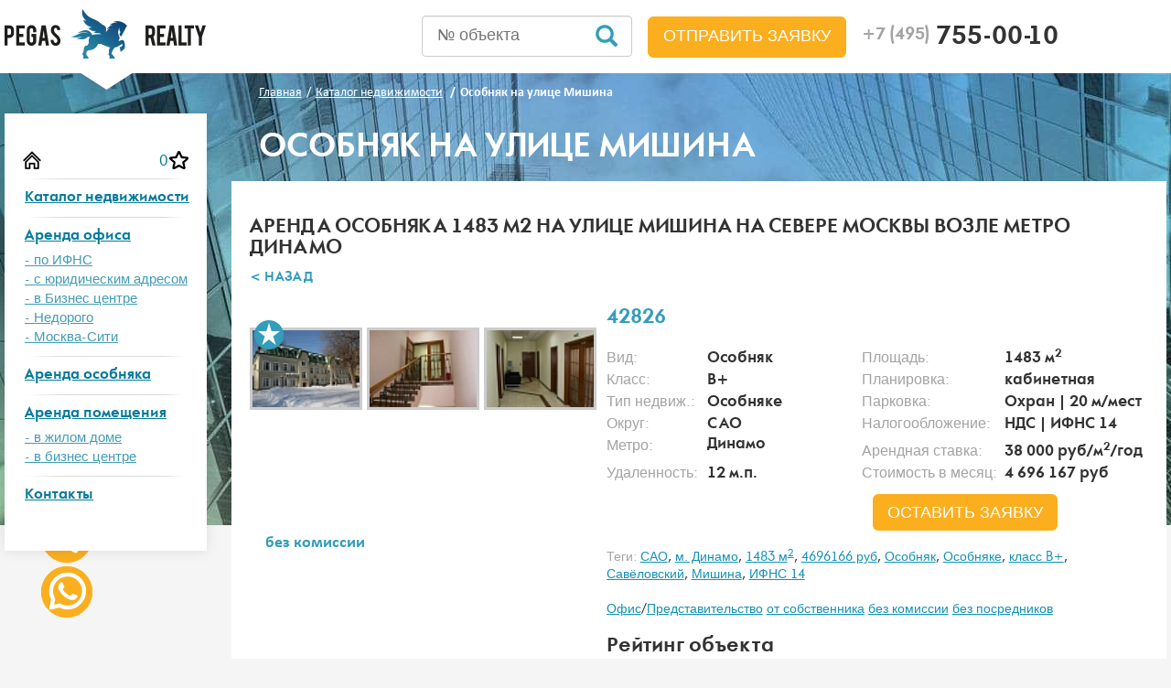

--- FILE ---
content_type: text/html; charset=UTF-8
request_url: https://pegasrealty.ru/realestates/42826.html
body_size: 14560
content:
<!DOCTYPE html>
<html lang="ru" class="c-pub" prefix="og: http://ogp.me/ns# fb: http://ogp.me/ns/fb# article: http://ogp.me/ns/article#">
<head>
    <meta http-equiv="Content-Type" content="text/html; charset=UTF-8" />
    <meta http-equiv="X-UA-Compatible" content="IE=edge">
    <meta name="viewport" content="width=device-width, initial-scale=1">
    <meta name="yandex-verification" content="d30de9185d33781d" />
    <meta name="google-site-verification" content="2ITmAWWb8iOsc_pf8ALTDfOZO4KuiuXC0we10XiyfmA" />

		    <meta name="keywords" content=""/>
		
	<meta http-equiv="Content-Type" content="text/html; charset=UTF-8" />
<meta name="robots" content="index, follow" />
<meta name="description" content="Аренда Особняка 1483 м2 на улице мишина на севере Москвы возле метро Динамо - без комиссии, без посредников!" />
<script type="text/javascript" data-skip-moving="true">(function(w, d) {var v = w.frameCacheVars = {'CACHE_MODE':'HTMLCACHE','storageBlocks':[],'dynamicBlocks':{'favs-count-main':'cfcd208495d5','favorite-custom-detail-data-42826':'297b3c7a9818','favorite-custom-detail-data-mobile-42826':'297b3c7a9818','IjWcdm':'609c6802d332'},'AUTO_UPDATE':true,'AUTO_UPDATE_TTL':'0','version':'2'};var inv = false;if (v.AUTO_UPDATE === false){if (v.AUTO_UPDATE_TTL && v.AUTO_UPDATE_TTL > 0){var lm = Date.parse(d.lastModified);if (!isNaN(lm)){var td = new Date().getTime();if ((lm + v.AUTO_UPDATE_TTL * 1000) >= td){w.frameRequestStart = false;w.preventAutoUpdate = true;return;}inv = true;}}else{w.frameRequestStart = false;w.preventAutoUpdate = true;return;}}var r = w.XMLHttpRequest ? new XMLHttpRequest() : (w.ActiveXObject ? new w.ActiveXObject("Microsoft.XMLHTTP") : null);if (!r) { return; }w.frameRequestStart = true;var m = v.CACHE_MODE; var l = w.location; var x = new Date().getTime();var q = "?bxrand=" + x + (l.search.length > 0 ? "&" + l.search.substring(1) : "");var u = l.protocol + "//" + l.host + l.pathname + q;r.open("GET", u, true);r.setRequestHeader("BX-ACTION-TYPE", "get_dynamic");r.setRequestHeader("X-Bitrix-Composite", "get_dynamic");r.setRequestHeader("BX-CACHE-MODE", m);r.setRequestHeader("BX-CACHE-BLOCKS", v.dynamicBlocks ? JSON.stringify(v.dynamicBlocks) : "");if (inv){r.setRequestHeader("BX-INVALIDATE-CACHE", "Y");}try { r.setRequestHeader("BX-REF", d.referrer || "");} catch(e) {}if (m === "APPCACHE"){r.setRequestHeader("BX-APPCACHE-PARAMS", JSON.stringify(v.PARAMS));r.setRequestHeader("BX-APPCACHE-URL", v.PAGE_URL ? v.PAGE_URL : "");}r.onreadystatechange = function() {if (r.readyState != 4) { return; }var a = r.getResponseHeader("BX-RAND");var b = w.BX && w.BX.frameCache ? w.BX.frameCache : false;if (a != x || !((r.status >= 200 && r.status < 300) || r.status === 304 || r.status === 1223 || r.status === 0)){var f = {error:true, reason:a!=x?"bad_rand":"bad_status", url:u, xhr:r, status:r.status};if (w.BX && w.BX.ready && b){BX.ready(function() {setTimeout(function(){BX.onCustomEvent("onFrameDataRequestFail", [f]);}, 0);});}w.frameRequestFail = f;return;}if (b){b.onFrameDataReceived(r.responseText);if (!w.frameUpdateInvoked){b.update(false);}w.frameUpdateInvoked = true;}else{w.frameDataString = r.responseText;}};r.send();var p = w.performance;if (p && p.addEventListener && p.getEntries && p.setResourceTimingBufferSize){var e = 'resourcetimingbufferfull';var h = function() {if (w.BX && w.BX.frameCache && w.BX.frameCache.frameDataInserted){p.removeEventListener(e, h);}else {p.setResourceTimingBufferSize(p.getEntries().length + 50);}};p.addEventListener(e, h);}})(window, document);</script>
<script type="text/javascript" data-skip-moving="true">(function(w, d, n) {var cl = "bx-core";var ht = d.documentElement;var htc = ht ? ht.className : undefined;if (htc === undefined || htc.indexOf(cl) !== -1){return;}var ua = n.userAgent;if (/(iPad;)|(iPhone;)/i.test(ua)){cl += " bx-ios";}else if (/Windows/i.test(ua)){cl += ' bx-win';}else if (/Macintosh/i.test(ua)){cl += " bx-mac";}else if (/Linux/i.test(ua) && !/Android/i.test(ua)){cl += " bx-linux";}else if (/Android/i.test(ua)){cl += " bx-android";}cl += (/(ipad|iphone|android|mobile|touch)/i.test(ua) ? " bx-touch" : " bx-no-touch");cl += w.devicePixelRatio && w.devicePixelRatio >= 2? " bx-retina": " bx-no-retina";var ieVersion = -1;if (/AppleWebKit/.test(ua)){cl += " bx-chrome";}else if (/Opera/.test(ua)){cl += " bx-opera";}else if (/Firefox/.test(ua)){cl += " bx-firefox";}ht.className = htc ? htc + " " + cl : cl;})(window, document, navigator);</script>







<link rel="preload" as="image" href="/upload/webp/detail/42826/9454345abf23c2d0d8585dab5e4a733e.webp" />
<meta property="og:type" content="article">
<meta property="og:site_name" content="pegasrealty.ru">
<meta property="og:title" content="Аренда Особняка 1483 м2 на улице мишина на севере Москвы возле метро Динамо">
<meta property="og:description" content="Аренда Особняка 1483 м2 на улице мишина на севере Москвы возле метро Динамо - без комиссии, без посредников!">
<meta property="og:url" content="https://pegasrealty.ru/realestates/42826.html">
<meta property="og:locale" content="ru_RU">
<meta property="og:image" content="https://pegasrealty.ru/upload/iblock/69b/69b40220eeca14821228aa2cdfc2ae11.jpg?time_up=1763008910"/>
<meta property="og:image:width" content="800">
<meta property="og:image:height" content="600">

	    	<!--[if lt IE 9]>
					<![endif]-->
    <meta charset="utf-8">
	<title>Аренда Особняка 1483 м2 на улице мишина на севере Москвы возле метро Динамо</title>
	<link rel="apple-touch-icon-precomposed" href="/img/ico/apple-touch-icon-precomposed.png">
	<link rel="icon" href="/img/ico/favicon.ico">
		
                <link rel="preload" as="style" href="/local/templates/main/template_styles_load_custom.css" onload="this.rel='stylesheet'">
        	<link rel="preconnect" href="https://mc.yandex.ru"/>
	<link
	  rel="preload"
	  as="image"
	  href="/img/bg-filter.jpg"
	  imagesrcset="/img/bg-filter-mobile.webp 400w"
	/>
	<link
	  rel="preload"
	  as="image"
	  href="/img/bg-footer.jpg"
	  imagesrcset="/img/bg-filter-mobile-footer.webp 400w"
	/>
	<style>.b24-form-content .b24-form-field.b24-form-field-text.b24-form-control-text,
		   .b24-form-content .b24-form-field.b24-form-field-string.b24-form-control-string
		{display: none;}
		.bx-frm-contact .b24-form-content .b24-form-field.b24-form-field-text.b24-form-control-text,
		.bx-frm-contact .b24-form-content .b24-form-field.b24-form-field-string.b24-form-control-string{
		    display: block;
		}
	</style>	
</head>
<div class="cl-obj-greed-load-window-overlay"></div>
<div class="cl-obj-greed-load-dialog"></div>
<body class="">
<div id="comp_c83fa8c537dfaa139a6eff1f2a5a9c1f"></div><!--[if lt IE 9]>
<p class="chromeframe text-center">Вы используете <strong>устаревший</strong> браузер. Пожалуйста <a href="http://browsehappy.com/">обновите ваш браузер</a>.</p>
<![endif]-->
<header class="lazy-image-top-custom">
	<div class="navbarheader">
    <div class="container">
        <div class="row row-top-navbar">
            <div class="col-md-3 navbar-line">
                <button type="button" id="navMenu" class="navbar-toggle collapsed pull-left">
                    <span class="sr-only">Toggle Left Menu Push</span>
                    <span class="icon-bar"></span>
                    <span class="icon-bar"></span>
                    <span class="icon-bar"></span>
                </button>

                <a href="/" class="logo hidden-xs hidden-sm"><img src="/img/logo.png" width="220" height="54" alt="Аренда коммерческой недвижимости"></a>

                <button type="button" id="navFiltr" class="navbar-toggle collapsed text-info">
                    <span class="sr-only">Toggle Filter Push</span>
                    <span class="glyphicon glyphicon-search"></span>
                </button>
            </div>
            <div class="col-md-9">
                <div class="navbar-right">
                    <div class="fixed-top-block">
                        <a href="/" class="logo-fixed visible-xs visible-sm"><img src="/img/fixed-logo.png" width="159" height="23" alt="Аренда коммерческой недвижимости"></a>
                        <div class="hphone"><a class="hphone-checker" href="tel:+74957550010"><small class="text-muted">+7 (495)</small> 755-00-10</a></div>
                    </div>
                </div>
                <div class="navbar-right hidden-xs hidden-sm mail-header-blc">
                    <a class="hemail text-info" href="mailto:info@pegasrealty.ru">info@pegasrealty.ru</a>
                </div>
				<div class="navbar-right btn-head-zayvka" style="height: 80px; line-height: 80px; display: none;">
					<a href="#" class="btn btn-sm btn-success btn-lg text-uppercase b24-web-form-popup-btn-4-clicker" data-dpopup="head-popup" style="display: inline-block; padding: 10px 16px; font-size: 18px; line-height: 1.33333; border-radius: 6px;">
                    Отправить заявку</a>
                </div>
                <div class="navbar-right search-number">
                    <form action="/realestates" method="get">
                        <input type="text" name="search-number" placeholder="№ объекта" value=""/>
                        <div class="submit-search-number"></div>
                    </form>
                </div>
            </div>
        </div>
    </div>
</div></header>
<section class="airSticky_stop-block">
	<div class="container bc-work-section">
		<div class="row">
			<div class="col-md-3 aside hidden-xs">
                <div class="airSticky" style="display:none;">
				                                                                <div class="nav-main clearfix">
<button class="btn btn-close navbar-toggle" type="button" id="closeNavMenu">
    <img src="/img/close.png" width="30" height="30" alt="Close toggle">
</button>
    <ul class="nav text-center">
         <li><a href="/" class="btn-home-page"></a><a href="/realestates/favs.php" id="favs-count-main" class="btn-bookmark-menu">
			0		 </a></li>
                    <li>
                <a href="/realestates/">Каталог недвижимости</a>
                            </li>
                    <li>
                <a href="/arenda-ofisa/">Аренда офиса</a>
                                    <ul>
                                                    <li><a href="/catalog/tax/">- по ИФНС</a></li>
                                                    <li><a href="/catalog/populary/arenda-ofica-s-yuridicheskim-adresom/">- с юридическим адресом</a></li>
                                                    <li><a href="/catalog/type/biznes-tsentr/">- в Бизнес центре</a></li>
                                                    <li><a href="/catalog/populary/nedorogie-deshevye-ofisy/">- Недорого</a></li>
                                                    <li><a href="/catalog/populary/arenda-ofisa-moskva-city/">- Москва-Сити</a></li>
                                            </ul>
                            </li>
                    <li>
                <a href="/catalog/vid/osobnyak/">Аренда особняка</a>
                            </li>
                    <li>
                <a href="/catalog/vid/pomeshenie/">Аренда помещения</a>
                                    <ul>
                                                    <li><a href="/realestates/?arrFilter_126_2788221432=Y&arrFilter_122_3510096238=Y&arrFilter_11_MIN=&arrFilter_11_MAX=&GROUP_FILTER=&arrFilter_136_MIN=&arrFilter_136_MAX=&unit-price=rub&arrFilter_15_MIN=0&arrFilter_15_MAX=25&set_filter=%25D0%259D%25D0%25B0%25D1%2587%25D0%25B0%25D1%2582%25D1%258C+%25D0%25BF%25D0%25BE%25D0%25B8%25D1%2581%25D0%25BA&arrFilter_126_2788221432=Y&period=mvgod&arrFilter_122_3510096238=Y&arrFilter_126_2788221432=Y&arrFilter_122_3510096238=Y">- в жилом доме</a></li>
                                                    <li><a href="/realestates/?arrFilter_126_2788221432=Y&arrFilter_122_498629140=Y&arrFilter_11_MIN=&arrFilter_11_MAX=&GROUP_FILTER=&arrFilter_136_MIN=&arrFilter_136_MAX=&unit-price=rub&arrFilter_15_MIN=0&arrFilter_15_MAX=25&set_filter=%25D0%259D%25D0%25B0%25D1%2587%25D0%25B0%25D1%2582%25D1%258C+%25D0%25BF%25D0%25BE%25D0%25B8%25D1%2581%25D0%25BA&arrFilter_126_2788221432=Y&period=mvgod&arrFilter_122_498629140=Y&arrFilter_126_2788221432=Y&arrFilter_122_498629140=Y">- в бизнес центре</a></li>
                                            </ul>
                            </li>
                    <li>
                <a href="/contacts/">Контакты</a>
                            </li>
            </ul>
</div>				                    </div>
			</div>
			<div class="col-md-9 main">
				
						<div class="filter_mobile">
						                                        		<div class="load-filter-top-page"></div>
															</div>
						<ol class="breadcrumb" itemscope itemtype="http://schema.org/BreadcrumbList"><li itemprop="itemListElement" itemscope itemtype="http://schema.org/ListItem"><a href="/" itemprop="item"><span itemprop="name">Главная</span></a><meta itemprop="position" content="1" /></li><li itemprop="itemListElement" itemscope itemtype="http://schema.org/ListItem"><a href="/realestates/" itemprop="item"><span itemprop="name">Каталог недвижимости</span></a><meta itemprop="position" content="2" /></li>
			<li class="active" itemprop="itemListElement" itemscope itemtype="http://schema.org/ListItem"><span itemprop="name">Особняк на улице Мишина</span><meta itemprop="position" content="3" /></li></ol>                         <div class="div-emit-h1 text-uppercase text-white">Особняк на улице Мишина</div>
                                                                           <div id="comp_62118958b8ef551c955fd40ebe02ebc6"></div>                                            
                
<div itemscope itemtype="http://schema.org/Product">

						
		
		
		
		
		
		
		
		
		
		
<div class="box-block page-product">
    <h1 class="text-uppercase h3-emit" id="title-page-product" itemprop="name">Аренда Особняка 1483 м2 на улице мишина на севере Москвы возле метро Динамо</h1>
    <a href="/realestates/" class="h5 text-info text-uppercase" id="detail_object_page"><strong>&lt; назад</strong></a>
        <div class="media">
        <div class="media-left">
            <div class="thumbs cbd-horizontal-only">
                <div class="adGallery desc-visible" id="adGalleryyw1" data-kom="BEZ">
                    <div class="ad-gallery">
                        <div class="ad-image-wrapper"></div>
                        <div class="ad-controls"></div>

                        <div class="ad-nav">
                            <div class="ad-thumbs">
                                <ul class="ad-thumb-list">
                                                                    <li itemscope itemtype="http://schema.org/ImageObject">
                                    	<a rel="detail-card" data-href="/upload/webp/detail/42826/9454345abf23c2d0d8585dab5e4a733e.webp" itemprop="contentUrl" class="fc-popup-detail"><img src="/upload/webp/detail/42826/99af82566ed9f920518814c9a5a86f62.webp" width="123" height="90" longdesc="/upload/webp/detail/42826/9454345abf23c2d0d8585dab5e4a733e.webp" alt="Особняк на улице Мишина" itemprop="thumbnail"/></a>
                                    	<meta itemprop="name" content="Особняк на улице Мишина">
                                    </li>
                                                                    <li itemscope itemtype="http://schema.org/ImageObject">
                                    	<a rel="detail-card" data-href="/upload/webp/detail/42826/3ec3627d5b677a36ccc32073a3b98aed.webp" itemprop="contentUrl" class="fc-popup-detail"><img src="/upload/webp/detail/42826/d64aab43e626f1aa975cc37cf1faf77f.webp" width="123" height="90" longdesc="/upload/webp/detail/42826/3ec3627d5b677a36ccc32073a3b98aed.webp" alt="Особняк на улице Мишина" itemprop="thumbnail"/></a>
                                    	<meta itemprop="name" content="Особняк на улице Мишина">
                                    </li>
                                                                    <li itemscope itemtype="http://schema.org/ImageObject">
                                    	<a rel="detail-card" data-href="/upload/webp/detail/42826/113ec2ba4590a01e3e737461a254e0e5.webp" itemprop="contentUrl" class="fc-popup-detail"><img src="/upload/webp/detail/42826/ef28dcba7afe4e56ff6cf7f790d31d3a.webp" width="123" height="90" longdesc="/upload/webp/detail/42826/113ec2ba4590a01e3e737461a254e0e5.webp" alt="Особняк на улице Мишина" itemprop="thumbnail"/></a>
                                    	<meta itemprop="name" content="Особняк на улице Мишина">
                                    </li>
                                                                    <li itemscope itemtype="http://schema.org/ImageObject">
                                    	<a rel="detail-card" data-href="/upload/webp/detail/42826/69aaceab5a23d809fa8f7e7ed3da71ab.webp" itemprop="contentUrl" class="fc-popup-detail"><img src="/upload/webp/detail/42826/211491b567048f10103c91e1797ab6df.webp" width="123" height="90" longdesc="/upload/webp/detail/42826/69aaceab5a23d809fa8f7e7ed3da71ab.webp" alt="Особняк на улице Мишина" itemprop="thumbnail"/></a>
                                    	<meta itemprop="name" content="Особняк на улице Мишина">
                                    </li>
                                                                    <li itemscope itemtype="http://schema.org/ImageObject">
                                    	<a rel="detail-card" data-href="/upload/webp/detail/42826/5b3ecddcb7e3a20e02ba85bbb86f37d0.webp" itemprop="contentUrl" class="fc-popup-detail"><img src="/upload/webp/detail/42826/be67262230390b37d987eb1463530cc1.webp" width="123" height="90" longdesc="/upload/webp/detail/42826/5b3ecddcb7e3a20e02ba85bbb86f37d0.webp" alt="Особняк на улице Мишина" itemprop="thumbnail"/></a>
                                    	<meta itemprop="name" content="Особняк на улице Мишина">
                                    </li>
                                                                    <li itemscope itemtype="http://schema.org/ImageObject">
                                    	<a rel="detail-card" data-href="/upload/webp/detail/42826/aa2aaa05bd6773870700a799f6f00c4d.webp" itemprop="contentUrl" class="fc-popup-detail"><img src="/upload/webp/detail/42826/d2c455e0974a7fb90f49d326594f41c0.webp" width="123" height="90" longdesc="/upload/webp/detail/42826/aa2aaa05bd6773870700a799f6f00c4d.webp" alt="Особняк на улице Мишина" itemprop="thumbnail"/></a>
                                    	<meta itemprop="name" content="Особняк на улице Мишина">
                                    </li>
                                                                    <li itemscope itemtype="http://schema.org/ImageObject">
                                    	<a rel="detail-card" data-href="/upload/webp/detail/42826/f4d71e8fa9064cfd0ec665323c2f5c8e.webp" itemprop="contentUrl" class="fc-popup-detail"><img src="/upload/webp/detail/42826/6035a00abeecae7b1c4cfc7eb890915d.webp" width="123" height="90" longdesc="/upload/webp/detail/42826/f4d71e8fa9064cfd0ec665323c2f5c8e.webp" alt="Особняк на улице Мишина" itemprop="thumbnail"/></a>
                                    	<meta itemprop="name" content="Особняк на улице Мишина">
                                    </li>
                                                                    <li itemscope itemtype="http://schema.org/ImageObject">
                                    	<a rel="detail-card" data-href="/upload/webp/detail/42826/887d204a62286d8c22c626be18b483c1.webp" itemprop="contentUrl" class="fc-popup-detail"><img src="/upload/webp/detail/42826/2870f8e56d9a35fd1a24ffaf1cf86da0.webp" width="123" height="90" longdesc="/upload/webp/detail/42826/887d204a62286d8c22c626be18b483c1.webp" alt="Особняк на улице Мишина" itemprop="thumbnail"/></a>
                                    	<meta itemprop="name" content="Особняк на улице Мишина">
                                    </li>
                                                                    <li itemscope itemtype="http://schema.org/ImageObject">
                                    	<a rel="detail-card" data-href="/upload/webp/detail/42826/8cb22008cffb0e330d0160f752a4a0ad.webp" itemprop="contentUrl" class="fc-popup-detail"><img src="/upload/webp/detail/42826/973cd511d413eee6448563a993fd7376.webp" width="123" height="90" longdesc="/upload/webp/detail/42826/8cb22008cffb0e330d0160f752a4a0ad.webp" alt="Особняк на улице Мишина" itemprop="thumbnail"/></a>
                                    	<meta itemprop="name" content="Особняк на улице Мишина">
                                    </li>
                                                                    <li itemscope itemtype="http://schema.org/ImageObject">
                                    	<a rel="detail-card" data-href="/upload/webp/detail/42826/86c8d39943126177a30408014b5aedd7.webp" itemprop="contentUrl" class="fc-popup-detail"><img src="/upload/webp/detail/42826/aa8f782552cafb951ca9e87d9db4942b.webp" width="123" height="90" longdesc="/upload/webp/detail/42826/86c8d39943126177a30408014b5aedd7.webp" alt="Особняк на улице Мишина" itemprop="thumbnail"/></a>
                                    	<meta itemprop="name" content="Особняк на улице Мишина">
                                    </li>
                                                                </ul>
                                                                 	<meta itemprop="image" content="/upload/webp/detail/42826/9454345abf23c2d0d8585dab5e4a733e.webp">
                                	                            </div>
                        </div>
                    </div>
					
					<span id="favorite-custom-detail-data-42826">
													<a class="btn bookmark js-bookmark" data-target="#favorite" data-pid="42826" title="В избранное">В избранное</a>
											</span>
                    <div class="kom-info-reload"></div>
                </div>
                <div class="adGallery mobile-visible" data-kom="BEZ">
                    <div class="fotorama"
                         data-allowfullscreen="native"
                         data-nav="thumbs"
                         data-width="100%"
                         data-ratio="800/600"
                         data-minwidth="100%"
                         data-maxwidth="100%"
                         data-minheight="300"
                         data-maxheight="100%">
                                                    <a data-href="/upload/webp/detail/42826/9454345abf23c2d0d8585dab5e4a733e.webp" data-thumb="/upload/webp/detail/42826/99af82566ed9f920518814c9a5a86f62.webp" title="Особняк на улице Мишина"></a>
                                                    <a data-href="/upload/webp/detail/42826/3ec3627d5b677a36ccc32073a3b98aed.webp" data-thumb="/upload/webp/detail/42826/d64aab43e626f1aa975cc37cf1faf77f.webp" title="Особняк на улице Мишина"></a>
                                                    <a data-href="/upload/webp/detail/42826/113ec2ba4590a01e3e737461a254e0e5.webp" data-thumb="/upload/webp/detail/42826/ef28dcba7afe4e56ff6cf7f790d31d3a.webp" title="Особняк на улице Мишина"></a>
                                                    <a data-href="/upload/webp/detail/42826/69aaceab5a23d809fa8f7e7ed3da71ab.webp" data-thumb="/upload/webp/detail/42826/211491b567048f10103c91e1797ab6df.webp" title="Особняк на улице Мишина"></a>
                                                    <a data-href="/upload/webp/detail/42826/5b3ecddcb7e3a20e02ba85bbb86f37d0.webp" data-thumb="/upload/webp/detail/42826/be67262230390b37d987eb1463530cc1.webp" title="Особняк на улице Мишина"></a>
                                                    <a data-href="/upload/webp/detail/42826/aa2aaa05bd6773870700a799f6f00c4d.webp" data-thumb="/upload/webp/detail/42826/d2c455e0974a7fb90f49d326594f41c0.webp" title="Особняк на улице Мишина"></a>
                                                    <a data-href="/upload/webp/detail/42826/f4d71e8fa9064cfd0ec665323c2f5c8e.webp" data-thumb="/upload/webp/detail/42826/6035a00abeecae7b1c4cfc7eb890915d.webp" title="Особняк на улице Мишина"></a>
                                                    <a data-href="/upload/webp/detail/42826/887d204a62286d8c22c626be18b483c1.webp" data-thumb="/upload/webp/detail/42826/2870f8e56d9a35fd1a24ffaf1cf86da0.webp" title="Особняк на улице Мишина"></a>
                                                    <a data-href="/upload/webp/detail/42826/8cb22008cffb0e330d0160f752a4a0ad.webp" data-thumb="/upload/webp/detail/42826/973cd511d413eee6448563a993fd7376.webp" title="Особняк на улице Мишина"></a>
                                                    <a data-href="/upload/webp/detail/42826/86c8d39943126177a30408014b5aedd7.webp" data-thumb="/upload/webp/detail/42826/aa8f782552cafb951ca9e87d9db4942b.webp" title="Особняк на улице Мишина"></a>
                                            </div>
					
					<span id="favorite-custom-detail-data-mobile-42826">
													<a class="btn bookmark js-bookmark" data-target="#favorite" data-pid="42826" title="В избранное">В избранное</a>
											</span>
                    <div class="kom-info-reload"></div>
                </div>
            </div>
        </div>
 
        		 

        <div id="bxdynamic_IjWcdm_start" style="display:none"></div>        <div class="media-body">
            <div class="row">
                <div class="col-md-6">
                    <div class="h3"><strong class="text-info text-uppercase" id="lot-number-page-detail">42826</strong></div>
                </div>
                <div class="col-md-6">
                    <div class="clearfix">
                        <div class="b-share fr" id="b-share" >
                            <div class="yashare-auto-init" data-yashareL10n="ru" data-yashareType="button" data-yashareQuickServices="yaru,vkontakte,facebook,twitter,odnoklassniki,moimir"></div>
                        </div>
<!--                        <div class="pull-left">-->
<!--                            <strong class="text-uppercase text-muted">поделиться</strong>-->
<!--                        </div>-->
<!--                        <ul class="list-inline navbar-right hsocial-network">-->
<!--                            <li><a class="vk" href="#">vk</a></li>-->
<!--                            <li><a class="fb" href="#">fb</a></li>-->
<!--                            <li><a class="tw" href="#">tw</a></li>-->
<!--                        </ul>-->
                    </div>
                </div>
            </div>

                        <div class="options-product" itemprop="offers" itemscope itemtype="http://schema.org/Offer">
				<ul class="list-unstyled">
                            <li style="order:1"><span class="text-muted">Вид:</span> <strong>Особняк</strong></li>
                            <li style="order:2"><span class="text-muted">Площадь:</span> <strong>1483 м<sup>2</sup></strong></li>
							<li style="order:3"><span class="text-muted">Класс:</span> <strong>B+</strong></li>
							<li style="order:4"><span class="text-muted">Планировка:</span> <strong>кабинетная</strong></li>
							                                <li style="order:5"><span class="text-muted">Тип недвиж.:</span> <strong>Особняке</strong></li>
                                                        <li style="order:6"><span class="text-muted">Парковка:</span> <strong>Охран | 20 м/мест</strong></li>
							<li style="order:7"><span class="text-muted">Округ:</span> <strong>САО</strong></li>
							<li style="order:8" class="cl-order-nal-mobile"><span class="text-muted">Налогообложение:</span> <strong>НДС | ИФНС 14</strong></li>
							
							<li style="order:10"><span class="text-muted">Метро:</span> <strong style="float: left;">Динамо</strong></li>
							
							<li style="order:13"><span class="text-muted">Арендная ставка:</span> <strong>38 000 руб/м<sup>2</sup>/год</strong></li>
							<li style="order:14" class="cl-order-udal-mobile"><span class="text-muted">Удаленность:</span> <strong>12 м.п.</strong></li>
                            <li style="order:15"><span class="text-muted">Стоимость в месяц:</span> <strong><span>4 696 167</span> руб</strong></li>
                </ul>
                <meta itemprop="price" content="4696167">
                <meta itemprop="priceCurrency" content="RUB">
                <meta itemprop="priceValidUntil" content="13-12-2025">
                <link itemprop="availability" href="http://schema.org/InStock" />
                <meta itemprop="url" content="/realestates/42826.html">
            </div>
            <div class="row block-price">
                <div class="col-md-5 col-md-offset-5">
					
                    <a href="#" data-pid="42826"
 						   data-lot="42826"
						   data-name="Особняк на улице Мишина"
						   data-url="/realestates/42826.html"
 						   data-author="Андрей Смирнов"
					   id="buildy-ld-42826" onclick="ObjLoadIds='buildy-ld-42826';"
                       class="btn btn-success btn-lg text-uppercase pull-right b24-web-form-popup-btn-6">оставить заявку</a>
                </div>
            </div>

            <div class="tags">
                <span class="text-muted">Теги:</span>
                <!--
                    --><a href="/catalog/okruga/sao/">САО</a><!--
                -->, <!--
                    --><a href="/catalog/metro/dinamo/">м. Динамо</a><!--
                -->, <!--
                    --><a href="/catalog/ploshidi/1500m2/">1483 м<sup>2</sup></a><!--
                -->, <!--
                    --><a href="/catalog/stoimost/5000000rub/">4696166 руб</a><!--
                -->, <!--
                    --><a href="/catalog/vid/osobnyak/">Особняк</a><!--
                -->, <!--
                    --><a href="/catalog/type/osobnyak/">Особняке</a><!--
                -->, <!--
                    --><a href="/catalog/class/b-plus/">класс B+</a><!--
                -->, <!--
                    --><a href="/catalog/rayion/savyelovskiy/">Савёловский</a><!--
                -->, <!--
                    --><a href="/catalog/ulica/mishina/">Мишина</a><!--
                -->, <!--
                    --><a href="/catalog/tax/ifns-14/">ИФНС 14</a><!--
                --><br /><br /><a href='/catalog/naznachenie/ofis/'>Офис</a>/<a href='/catalog/naznachenie/predstavitelstvo/'>Представительство</a>                <a href="/catalog/populary/arenda-ofica-ot-sobstvennika/">от собственника</a>
                <a href="/catalog/populary/arenda-ofica-bez-komissii/">без комиссии</a>
                <a href="/catalog/populary/arenda-ofica-bez-posrednikov/">без посредников</a>
            </div>
                                                                                                                                                                                                                                                                                                                                                                                                                                                                                                                                                                                                                                                                                                                                                                                                                                                                                                                                                                                                                                                                                                                                               
            	             <div itemprop="aggregateRating" itemscope="" itemtype="https://schema.org/AggregateRating">
					<meta itemprop="ratingValue" content="7.0">
					<meta itemprop="ratingCount" content="14">
					<meta itemprop="worstRating" content="1">
					<meta itemprop="bestRating" content="10">
				</div>
				<div itemprop="review" itemscope itemtype="http://schema.org/Review">
					<meta itemprop="author" content="PegasRealty">
		        </div>
		        <meta itemprop="gtin8" content="42826" />
                <div class="block-rating">
                    <h3>Рейтинг объекта</h3>
                    <div class="txt-block-rating">
                        <ul class="list-unstyled">
                                                                                                                                                                                                                                                                                                                                                                                                                                                                                                                                                                                                                                                                                                                                                                                    <li><span class="text-muted">Фасад</span><div id="rating-rating_fac" class="rating-rating_fac"></div></li>
                                                                                                                                <li><span class="text-muted">Входная группа</span><div id="rating-rating_enter" class="rating-rating_enter"></div></li>
                                                                                                                                <li><span class="text-muted">Отделка помещения</span><div id="rating-rating_otdel" class="rating-rating_otdel"></div></li>
                                                                                                                                <li><span class="text-muted">Инженерия</span><div id="rating-rating_ing" class="rating-rating_ing"></div></li>
                                                                                                                                <li><span class="text-muted">Удаленность от метро</span><div id="rating-rating_udal" class="rating-rating_udal"></div></li>
                                                                                                                                                                                                                                                                                                                                                                                                                                                                                                                                                                                                                                                                                                                                                                                                                                                                                                                                                                                                                        </ul>
                    </div>
                    <div class="number-block-rating">7.0</div>
                </div>
				 
                    </div>
        <div id="bxdynamic_IjWcdm_end" style="display:none"></div>    </div>

    <h3 class="text-uppercase">подробнее об объекте</h3>
    <p itemprop="description">
                    Площадь особняка 1483 кв.м. на улице Мишина в 12 мин. пешком от станции м. Динамо.                                        Двухэтажный, с мансардой и прилегающей огороженной территорией для парковки до 20 машин. Планировка офисов коридорно-кабинетная, комнаты разного метража, зона руководства, кухня, серверная. Выполнена качественная отделка, проведены система вентиляции и кондиционирования.    </p>
    <h4 class="media-heading">Коммерческие условия</h4>
    <p>Ставка включает НДС и эксплуатационные расходы.  Отдельно оплачиваются коммунальные расходы по факту потребления.</p>
</div>

    <div class="row" >
        <div class="box-block box-block-inner description-object">
            <figure class="not-descr minimap map-param">
                <div id="map_detail_build" style="width: 100%; height: 380px;"></div>
					 
            </figure>
                    </div>
    </div>
	
	</div>

<div class="load-detail-5m-sem"></div>
            </div>
        </div>
    </div>
    <div class="container">
        <div class="row">
            <div class="col-xs-12"><!--col-xs-9 col-xs-offset-3 main-->
                            </div>
        </div>

    </div>
</section>
        <link rel="preload" as="style" href="/css/bootstrap.css" onload="this.rel='stylesheet'">
        <link rel="preload" as="style" href="/css/jscrollpane.css" onload="this.rel='stylesheet'">
        <link rel="preload" as="style" href="/css/fonts.css" onload="this.rel='stylesheet'">
        <link rel="preload" as="style" href="/css/d-popup.css" onload="this.rel='stylesheet'">
        <link rel="preload" as="style" href="/css/main.css" onload="this.rel='stylesheet'">
        <link rel="preload" as="style" href="/css/media.css" onload="this.rel='stylesheet'">
        <link rel="preload" as="style" href="/js/fancybox/jquery.fancybox.css" onload="this.rel='stylesheet'">
        <link rel="preload" as="style" href="/css/jquery.ad-gallery/jquery.ad-gallery.css" onload="this.rel='stylesheet'">
        <link rel="preload" as="style" href="/js/fotorama/fotorama.css" onload="this.rel='stylesheet'">
    
<footer id="footer-block" class="lazy-image-footer-custom" data-src = "/img/bg-footer.jpg">
        <div class="foot-nav">
            <div class="container">
                <ul class="nav navbar-nav fit-to-width">
                    <li><a href="/catalog/okruga/">по округам</a></li>
                    <li><a href="/catalog/ulica/">по улицам</a></li>
                    <li><a href="/catalog/class/">по классам</a></li>
                    <li><a href="/catalog/vid/">по видам</a></li>
                    <li><a href="/catalog/naznachenie/">по назначению</a></li>
                    <li><a href="/catalog/metro/">по метро</a></li>
                    <li><a href="/catalog/rayion/">по районам</a></li>
                    <li><a href="/catalog/type/">по размещению</a></li>
                    <li><a href="/catalog/stoimost/">по стоимости</a></li>
                    <li><a href="/catalog/ploshidi/">по площади</a></li>
                    <li><a href="/catalog/tax/">по ифнс</a></li>
                    <li><a href="/catalog/populary/">по популярности</a></li>
                </ul>
            </div>
        </div>
    <div class="full-cont">
    <div class="container">
        <div class="row">
            <div class="col-sm-6 col-md-6">
                <h4>PEGASREALTY</h4>
                <div class="line-txt ico-phone">Телефон/факс: +7 (495) 755-00-10</div>
                <div class="line-txt ico-adress">Адрес: Россия, г.Москва, Пыжевский пер. д. 5, стр. 1, офис №321</div>
                <div class="line-txt ico-email">E-mail:info@pegasrealty.ru</div>
            </div>
            <div class="col-sm-6 col-md-6">
                <div class="col-sm-6 col-md-6">
                    <ul class="nav links-footer-others">
                        <li>
                           <a href="/pages/about.html">О компании</a>
                           <ul class="nav">
                                    <li><a href="/pages/owners.html">- владельцам</a></li>
                                    <li><a href="/reviews/">- отзывы</a></li>
                                    <li><a href="/privacy/">- конфиденциальность</a></li>
                                    <li><a href="/articles/">- статьи</a></li>
                                    <li><a href="/pages/to-leasers.html">- арендаторам</a></li>
                           </ul>
                        </li>
                    </ul>
                </div>
                <div class="col-sm-6 col-md-6">
                    <h4 class="align-rg">СОЦИАЛЬНЫЕ СЕТИ:</h4>
                    <div class="socials-ft-block">
                        <ul>
							<li><a href="https://www.instagram.com/pegasrealty/" rel="nofollow" class="inst"></a></li>
                                                    </ul>
                    </div>
                </div>
            </div>
        </div>
    </div>
</div>
<div class="copy-footer-txt"><div class="container"><!--noindex-->© 2012-2025 Все права защищены.<br> Агентство недвижимости "Pegas Realty"<!--/noindex--></div></div></footer>
<div id="comp_8ae1a20a03d7e136864226a49dff3e72"></div> 

<div data-b24-crm-button-block-button="" class="b24-widget-button-inner-container whatsapp-animate">
	<a rel="nofollow" target="_blank" href="https://wa.me/79037550010">	
		<div class="b24-widget-button-block">
			<div data-b24-crm-button-pulse="" class="b24-widget-button-pulse b24-widget-button-pulse-animate"></div>
			<div data-b24-crm-button-block-inner="" class="b24-widget-button-inner-block">
				<div class="b24-widget-button-icon-container">
					<div data-b24-crm-button-icon="callback" class="b24-widget-button-inner-item">
						<svg version="1.1" id="Layer_1" xmlns="http://www.w3.org/2000/svg" xmlns:xlink="http://www.w3.org/1999/xlink"
							 viewBox="0 0 418.135 418.135" width="48" style="position: relative; left:-9px; top: -12px;" height="48" xml:space="preserve">
						<g>
							<path style="fill: #FFF;" d="M198.929,0.242C88.5,5.5,1.356,97.466,1.691,208.02c0.102,33.672,8.231,65.454,22.571,93.536
								L2.245,408.429c-1.191,5.781,4.023,10.843,9.766,9.483l104.723-24.811c26.905,13.402,57.125,21.143,89.108,21.631
								c112.869,1.724,206.982-87.897,210.5-200.724C420.113,93.065,320.295-5.538,198.929,0.242z M323.886,322.197
								c-30.669,30.669-71.446,47.559-114.818,47.559c-25.396,0-49.71-5.698-72.269-16.935l-14.584-7.265l-64.206,15.212l13.515-65.607
								l-7.185-14.07c-11.711-22.935-17.649-47.736-17.649-73.713c0-43.373,16.89-84.149,47.559-114.819
								c30.395-30.395,71.837-47.56,114.822-47.56C252.443,45,293.218,61.89,323.887,92.558c30.669,30.669,47.559,71.445,47.56,114.817
								C371.446,250.361,354.281,291.803,323.886,322.197z"/>
							<path style="fill: #FFF;" d="M309.712,252.351l-40.169-11.534c-5.281-1.516-10.968-0.018-14.816,3.903l-9.823,10.008
								c-4.142,4.22-10.427,5.576-15.909,3.358c-19.002-7.69-58.974-43.23-69.182-61.007c-2.945-5.128-2.458-11.539,1.158-16.218
								l8.576-11.095c3.36-4.347,4.069-10.185,1.847-15.21l-16.9-38.223c-4.048-9.155-15.747-11.82-23.39-5.356
								c-11.211,9.482-24.513,23.891-26.13,39.854c-2.851,28.144,9.219,63.622,54.862,106.222c52.73,49.215,94.956,55.717,122.449,49.057
								c15.594-3.777,28.056-18.919,35.921-31.317C323.568,266.34,319.334,255.114,309.712,252.351z"/>
						</g></svg>
					</div>
				</div>
			</div>
		</div>
	</a>
</div>

<div data-b24-crm-button-block-button="" class="b24-widget-button-inner-container telegram-animation">
	<a rel="nofollow" target="_blank" href="https://t.me/pegasrealty">	
		<div class="b24-widget-button-block">
			<div data-b24-crm-button-pulse="" class="b24-widget-button-pulse-telegram b24-widget-button-pulse-animate-telegram"></div>
			<div data-b24-crm-button-block-inner="" class="b24-widget-button-inner-block">
				<div class="b24-widget-button-icon-container">
					<div data-b24-crm-button-icon="callback" class="b24-widget-button-inner-item">
						<svg width="48px" height="48px" viewBox="0 0 100 100" style="left: -13px; position: relative; top: -9px;" version="1.1" xml:space="preserve" xmlns="http://www.w3.org/2000/svg" xmlns:xlink="http://www.w3.org/1999/xlink">
							<g>
								<path style="fill:#FFF;" d="M88.723,12.142C76.419,17.238,23.661,39.091,9.084,45.047c-9.776,3.815-4.053,7.392-4.053,7.392    s8.345,2.861,15.499,5.007c7.153,2.146,10.968-0.238,10.968-0.238l33.62-22.652c11.922-8.107,9.061-1.431,6.199,1.431    c-6.199,6.2-16.452,15.975-25.036,23.844c-3.815,3.338-1.908,6.199-0.238,7.63c6.199,5.246,23.129,15.976,24.082,16.691    c5.037,3.566,14.945,8.699,16.452-2.146c0,0,5.961-37.435,5.961-37.435c1.908-12.637,3.815-24.321,4.053-27.659    C97.307,8.804,88.723,12.142,88.723,12.142z"/>
							</g>
						</svg>
					</div>
				</div>
			</div>
		</div>
	</a>
</div>

<!--setJSMAS_NO_DELETE-->
<!-- Yandex.Metrika counter -->
<noscript><div><img src="https://mc.yandex.ru/watch/33395368" style="position:absolute; left:-9999px;" alt="" /></div></noscript>
<!-- /Yandex.Metrika counter -->
<script type="text/javascript" src="/bitrix/js/main/core/core.min.js?1703097718221146"></script><script>BX.setJSList(['/bitrix/js/main/core/core_ajax.js','/bitrix/js/main/core/core_promise.js','/bitrix/js/main/polyfill/promise/js/promise.js','/bitrix/js/main/loadext/loadext.js','/bitrix/js/main/loadext/extension.js','/bitrix/js/main/polyfill/promise/js/promise.js','/bitrix/js/main/polyfill/find/js/find.js','/bitrix/js/main/polyfill/includes/js/includes.js','/bitrix/js/main/polyfill/matches/js/matches.js','/bitrix/js/ui/polyfill/closest/js/closest.js','/bitrix/js/main/polyfill/fill/main.polyfill.fill.js','/bitrix/js/main/polyfill/find/js/find.js','/bitrix/js/main/polyfill/matches/js/matches.js','/bitrix/js/main/polyfill/core/dist/polyfill.bundle.js','/bitrix/js/main/core/core.js','/bitrix/js/main/polyfill/intersectionobserver/js/intersectionobserver.js','/bitrix/js/main/lazyload/dist/lazyload.bundle.js','/bitrix/js/main/polyfill/core/dist/polyfill.bundle.js','/bitrix/js/main/parambag/dist/parambag.bundle.js']);
</script>
<script type="text/javascript" src="/bitrix/js/ui/dexie/dist/dexie3.bundle.min.js?169720598688274"></script>
<script type="text/javascript" src="/bitrix/js/main/core/core_ls.min.js?16746835587365"></script>
<script type="text/javascript" src="/bitrix/js/main/core/core_fx.min.js?16746835589768"></script>
<script type="text/javascript" src="/bitrix/js/main/core/core_frame_cache.min.js?170309772011307"></script>
<script type="text/javascript" src="/js/jquery-1.11.2.min.js?159509638997163"></script>

<script>
		function getScripts( scripts, onScript, onComplete )
		{
			this.async = true;
			this.cache = false;
			this.data = null;
			this.complete = function () { $.scriptHandler.loaded(); };
			this.scripts = scripts;
			this.onScript = onScript;
			this.onComplete = onComplete;
			this.total = scripts.length;
			this.progress = 0;
		};

		getScripts.prototype.fetch = function() {
			$.scriptHandler = this;
			var src = this.scripts[ this.progress ];
			console.log('%cFetching %s','color:#ffbc2e;', src);

			$.ajax({
				crossDomain:true,
				async:this.async,
				cache:this.cache,
				type:'GET',
				url: src,
				data:this.data,
				statusCode: {
					200: this.complete
				},
				dataType:'script'
			});
		};
		
		getScripts.prototype.loaded = function () {
			this.progress++;
			if( this.progress >= this.total ) {
				if(this.onComplete) this.onComplete();
			} else {
				this.fetch();
			};
			if(this.onScript) this.onScript();
		};
		
		var script_arr_loader_pages = [
			'/js/bootstrap.min.js',
			//'/js/holder.min.js',
			'/js/fancybox/jquery.fancybox.pack.js',
			'/js/mousewheel.js',
			'/js/jscrollpane.min.js',
			//'/js/lockfixed.min.js',
			//'/js/jquery.maskedinput.js',
			'/js/jquery.cookie.js',
			'/js/jquery.number.min.js',
			'/js/jquery.lazy.min.js',
			'/js/jquery.airStickyBlock.js',
			//'/js/fotorama/fotorama.js',
			'/js/main.js',
		];
				
		/*
		BX.ready(function(){
			$.getScript('/js/bootstrap.min.js');
			$.getScript('/js/holder.min.js');
			$.getScript('/js/fancybox/jquery.fancybox.pack.js');
			$.getScript('/js/mousewheel.js');
			$.getScript('/js/jscrollpane.min.js');
			$.getScript('/js/lockfixed.min.js');
			$.getScript('/js/jquery.maskedinput.js');
			$.getScript('/js/jquery.cookie.js');
			$.getScript('/js/jquery.ad-gallery/jquery.ad-gallery.js');
			$.getScript('/js/d-popup.js');
			$.getScript('/js/jquery.number.min.js');
			$.getScript('/js/jquery.lazy.min.js');
			$.getScript('/js/jquery.airStickyBlock.js');
			$.getScript('/js/fotorama/fotorama.js');
			$.getScript('/js/main.js');
		});
		*/
	</script>

<script async src="/js/html5shiv.min.js"></script>
<script async src="/js/respond.min.js"></script>
<script type="text/javascript">
	 function SITE_TEMPLATE_DIR(){return '/local/templates/main/'};
	 var ObjLoadIds = '';
</script>
<script> window.addEventListener('b24:form:init', (event) => { 
	let form = event.detail.object; 
	if (form.identification.id == 6) {
		console.log($("#"+ObjLoadIds).attr('data-name'));
		var dataNameObj = $("#"+ObjLoadIds).attr('data-name');
		var dataLot = $("#"+ObjLoadIds).attr('data-lot');
		var dataUrl = $("#"+ObjLoadIds).attr('data-url');
		var dataAuthor = $("#"+ObjLoadIds).attr('data-author');	
		form.setValues({"text":"Объект: "+dataNameObj+', Лот: '+dataLot+"\n"+"Источник: "+"https://pegasrealty.ru"+dataUrl+"\n"+"Автор: "+dataAuthor});
		form.setValues({"string":dataNameObj+', Лот: '+dataLot});		
	}}
	);
</script>

<script> window.addEventListener('b24:form:send:success', (event) => {
        $.ajax({
            type: "POST",
            url: SITE_TEMPLATE_DIR()+'/ajax/crm_form.php',
            data: {values: event.detail.object.values(), id: event.detail.object.identification.id}, // serializes the form's elements.
            success: function(data){

            }
        });
    }
);
</script>
<script type="text/javascript">
	var detail_id_object = 42826;
	script_arr_loader_pages[script_arr_loader_pages.length] ='/include/news/main/bitrix/news.detail/.default/js/script.js';
</script>
<script>
			script_arr_loader_pages[script_arr_loader_pages.length] ='/local/templates/main/js/jquery.raty.js';
			script_arr_loader_pages[script_arr_loader_pages.length] ='/js/jquery.ad-gallery/jquery.ad-gallery.js';
			script_arr_loader_pages[script_arr_loader_pages.length] ='/js/jquery.airStickyBlock.js';
			script_arr_loader_pages[script_arr_loader_pages.length] ='/js/fotorama/fotorama.js';
        </script>
<script type="text/javascript">
	var loadMOthers = false; 
	$(document).on('scroll', function() {
		var wS = $(this).scrollTop();
		if (!loadMOthers && wS>200){
			loadMOthers = true;
			$.get("/ajax/load-detail-5m.php?ELEMENT_ID="+42826, function(data) {
			   $(".load-detail-5m-sem").html(data);
			   $('.load-detail-5m-sem a[data-kom]').each(function(){
					if ($(this).find('figure').length>0){
						$(this).find('figure').append('<div class="itmcode-komission">'+($(this).attr('data-kom')=='BEZ' ? 'без комиссии' : 'с комиссией')+'</div>');
					}
				});
				$('.airSticky').airStickyBlock({offsetTop: 0});
			});
		}
	});	
</script>
<script>
	$(document).ready(function() {
		var scripts = new getScripts(
			script_arr_loader_pages,
			function() {
				/* Optional - Executed each time a script has loaded (Use for Progress updates?) */
			},
			function () {
									$(document).ready(function(){
					   						  					   						  					   						  					   						  					   						  					   						  					   						  					   						  					   						  					   						  					   						  					   						  							   $('.rating-rating_fac').raty({
									starOff : '/local/templates/main/img/star-off.png',
									starOn  : '/local/templates/main/img/star-on.png',
									hints  : ['', '', '', '', ''],
									number:	4
							   });
								$('.rating-rating_fac').raty('score', 3);
								$('.rating-rating_fac').raty('readOnly', true);
						  					   						  							   $('.rating-rating_enter').raty({
									starOff : '/local/templates/main/img/star-off.png',
									starOn  : '/local/templates/main/img/star-on.png',
									hints  : ['', '', '', '', ''],
									number:	4
							   });
								$('.rating-rating_enter').raty('score', 3);
								$('.rating-rating_enter').raty('readOnly', true);
						  					   						  							   $('.rating-rating_otdel').raty({
									starOff : '/local/templates/main/img/star-off.png',
									starOn  : '/local/templates/main/img/star-on.png',
									hints  : ['', '', '', '', ''],
									number:	4
							   });
								$('.rating-rating_otdel').raty('score', 3);
								$('.rating-rating_otdel').raty('readOnly', true);
						  					   						  							   $('.rating-rating_ing').raty({
									starOff : '/local/templates/main/img/star-off.png',
									starOn  : '/local/templates/main/img/star-on.png',
									hints  : ['', '', '', '', ''],
									number:	4
							   });
								$('.rating-rating_ing').raty('score', 3);
								$('.rating-rating_ing').raty('readOnly', true);
						  					   						  							   $('.rating-rating_udal').raty({
									starOff : '/local/templates/main/img/star-off.png',
									starOn  : '/local/templates/main/img/star-on.png',
									hints  : ['', '', '', '', ''],
									number:	4
							   });
								$('.rating-rating_udal').raty('score', 2);
								$('.rating-rating_udal').raty('readOnly', true);
						  					   						  					   						  					   						  					   						  					   						  					   						  					   						  					   						  					   						  					   						  					   						  					   						  					   						  					   						  					   						  					   					});
										 var loadMapsDetail = false; 
						 $(document).ready(function() {
							$(document).on('scroll', function() {
								var wS = $(this).scrollTop();
								if (!loadMapsDetail && wS>200){
								  loadMapsDetail = true;
								  var script = document.createElement('script');
								  script.src = "https://api-maps.yandex.ru/2.1/?load=package.standard&lang=ru-RU&onload=YandexMaps.init&apikey=b38d25e4-0e0c-45dc-a670-7515146dcff6&lang=ru_RU";
								  script.onload = function() {
									  var script = document.createElement('script');
									  script.textContent = '(' + function() {
										  // Runs in the context of your page
										  ymaps.ready(init);//Waits DOM loaded and run function
										  var myMap;
										  function init(){
											  // Создание карты.
											  var myMap = new ymaps.Map("map_detail_build", {
												  center: [55.797888, 37.562479],
												  controls: ["zoomControl"],
												  // Уровень масштабирования. Допустимые значения:
												  // от 0 (весь мир) до 19.
												  zoom: 14
											  },{
												 maxZoom:15
												,minZoom:12
												,suppressObsoleteBrowserNotifier:true
												,yandexMapDisablePoiInteractivity: true
												,suppressMapOpenBlock: true
											  });
											  myMap.behaviors.enable([
												'drag', // Перетаскивание карты
												'scrollZoom', // Масштабирование колесиком мыши
												'dblClickZoom', // Масштабирование двойным кликом
												'multiTouch' // Мультитач для мобильных устройств
											  ]);
											  
											  //myMap.behaviors.disable('scrollZoom');
											  //myMap.behaviors.disable('dblClickZoom');
											  var placemark = new ymaps.Placemark([55.797888, 37.562479],{draggable: "false",iconContent: ''},{balloonPanelMaxMapArea: 0,openEmptyBalloon: true});
											  placemark.name = '';
											  myMap.geoObjects.add(placemark);
										  }
									  } + ')()';
									  document.head.appendChild(script);
								  };
								  document.head.appendChild(script);
							 }
						 });
					  });
					 				if ($(document).width()>480){
								$('#adGalleryyw1').adGallery({
        loader_image: '/js/jquery.ad-gallery/loader.gif',
        width: 380,
        height: 300,
        thumb_opacity: 0.7,
        start_at_index: 0,
        description_wrapper: false,
        animate_first_image: false,
        animation_speed: 400,
        display_next_and_prev: true,
        display_back_and_forward: true,
        scroll_jump: 0,
        slideshow: {
            enable: true,
            autostart: false,
            speed: 5000,
            start_label: 'Start',
            stop_label: 'Stop',
            stop_on_scroll: true,
            countdown_prefix: '(',
            countdown_sufix: ')',
},
				effect: 'fade',
				enable_keyboard_move: false,
				cycle: true,
				callbacks: {
}
			}); $('#adGalleryyw1 .ad-thumbs img').each(function(index) {  $(this).height(82);  });  $('#adGalleryyw1 .ad-thumbs').each(function(index) { $(this).height($('#adGalleryyw1 .ad-thumbs img').outerHeight(true)); });  $('#adGalleryyw1 .ad-gallery').each(function(index) { $(this).width(380); });  $('#adGalleryyw1 .ad-image-wrapper').each(function(index) { $(this).width(380); }); 						}
			}
		);
		scripts.fetch();
	});	
    /*
    $(document).ready(function() {
        $("head").append("<link href='/css/bootstrap.css' type='text/css' data-template-style='true' rel='stylesheet'>");
        $("head").append("<link href='/css/jscrollpane.css' type='text/css' data-template-style='true' rel='stylesheet'>");
        $("head").append("<link href='/css/fonts.css' type='text/css' data-template-style='true' rel='stylesheet'>");
        $("head").append("<link href='/css/d-popup.css' type='text/css' data-template-style='true' rel='stylesheet'>");

      
        $("head").append("<link href='/js/fancybox/jquery.fancybox.css' type='text/css' data-template-style='true' rel='stylesheet'>");
        $("head").append("<link href='/css/jquery.ad-gallery/jquery.ad-gallery.css' type='text/css' data-template-style='true' rel='stylesheet'>");

    });
    */
</script>
<script type="text/javascript" >
   (function(m,e,t,r,i,k,a){m[i]=m[i]||function(){(m[i].a=m[i].a||[]).push(arguments)};
   m[i].l=1*new Date();k=e.createElement(t),a=e.getElementsByTagName(t)[0],k.async=1,k.src=r,a.parentNode.insertBefore(k,a)})
   (window, document, "script", "/js/metrika/tag.js", "ym");

   ym(33395368, "init", {
        clickmap:true,
        trackLinks:true,
        accurateTrackBounce:true
   });
</script>
</body>
</html><!--478694d5a8428f37ffd2b8241ae5a443-->

--- FILE ---
content_type: text/css
request_url: https://pegasrealty.ru/local/templates/main/template_styles_load_custom.css
body_size: 3636
content:
.airSticky { z-index: 10000;}
@media (min-width: 480px){
	.airSticky{display: block !important;}
}
.map-param.not-descr{
	max-width:100% !important;
}
@media (max-width: 480px){	
	.b24-widget-button-inner-container.whatsapp-animate{
		display: none !important;
	}
	.b24-widget-button-inner-container.telegram-animation {
		bottom: 40px !important;
	}
	div.view-box-custom svg {
		height: 16px;
		max-width: 16px;
	}
	.hidden-xs {
		display: none!important;
	}
	.nav-main,
	.sr-only
	{
		overflow: hidden !important;
	}
	:after, :before {
		-webkit-box-sizing: border-box;
		-moz-box-sizing: border-box;
		box-sizing: border-box;
	}
	html {
		font-family: sans-serif;
		-ms-text-size-adjust: 100%;
		-webkit-text-size-adjust: 100%;
	}
	html {
		font-size: 10px;
		-webkit-tap-highlight-color: transparent;
	}
	body {
		font-family: AFuturaOrto,Helvetica,Arial,sans-serif;
		font-size: 14px;
		line-height: 1.42857;
		color: #333;
		background-color: #f5f5f5;
	}
	*{
		-webkit-box-sizing: border-box;
		-moz-box-sizing: border-box;
		box-sizing: border-box;
	}
	article, aside, details, figcaption, figure, footer, header, hgroup, main, menu, nav, section, summary {
		display: block;
	}
	
	body > header {
		height: 574px;
		margin-bottom: -450px;
		background-position: top center;
	}
	body > header {
		height: 100px;
		margin-bottom: -74px;
		margin-top: 80px;
	}
	.container {
		margin-right: auto;
		margin-left: auto;
		padding-left: 0;
		padding-right: 0;
	}
	.container:after, .container:before {
		content: " ";
		display: table;
	}
	.row {
		margin-left: 0;
		margin-right: 0;
	}
	.row:after, .row:before {
		content: " ";
		display: table;
	}
	.col-lg-1, .col-lg-10, .col-lg-11, .col-lg-12, .col-lg-2, .col-lg-3, .col-lg-4, .col-lg-5, .col-lg-6, .col-lg-7, .col-lg-8, .col-lg-9, .col-md-1, .col-md-10, .col-md-11, .col-md-12, .col-md-2, .col-md-3, .col-md-4, .col-md-5, .col-md-6, .col-md-7, .col-md-8, .col-md-9, .col-sm-1, .col-sm-10, .col-sm-11, .col-sm-12, .col-sm-2, .col-sm-3, .col-sm-4, .col-sm-5, .col-sm-6, .col-sm-7, .col-sm-8, .col-sm-9, .col-xs-1, .col-xs-10, .col-xs-11, .col-xs-12, .col-xs-2, .col-xs-3, .col-xs-4, .col-xs-5, .col-xs-6, .col-xs-7, .col-xs-8, .col-xs-9 {
		position: relative;
		min-height: 1px;
		padding-left: 0;
		padding-right: 0;
	}
	
	.navbar-line {
		background: #fff;
		z-index: 21;
	}
	body>header .navbar-line {
		text-align: center;
	}
	button, input, optgroup, select, textarea {
		color: inherit;
		font: inherit;
		margin: 0;
	}
	button {
		overflow: visible;
	}
	button, select {
		text-transform: none;
	}
	button, html input[type=button], input[type=reset], input[type=submit] {
		-webkit-appearance: button;
		cursor: pointer;
	}
	button, input, select, textarea {
		font-family: inherit;
		font-size: inherit;
		line-height: inherit;
	}
	.navbar-toggle {
		position: relative;
		float: right;
		margin-right: 0;
		padding: 9px 10px;
		margin-top: 8px;
		margin-bottom: 8px;
		background-color: transparent;
		background-image: none;
		border: 1px solid transparent;
		border-radius: 4px;
	}
	.pull-left {
		float: left!important;
	}
	.navbar-toggle {
		margin-top: 20px;
		margin-bottom: 0;
	}
	.sr-only {
		position: absolute;
		width: 1px;
		height: 1px;
		margin: -1px;
		padding: 0;
		overflow: hidden;
		clip: rect(0,0,0,0);
		border: 0;
	}
	.navbar-toggle .icon-bar {
		display: block;
		width: 30px;
		height: 4px;
		border-radius: 1px;
	}
	.navbar-toggle .icon-bar {
		background: #339dbb;
	}
	a {
		background-color: transparent;
	}
	a {
		color: #337ab7;
		text-decoration: none;
	}
	.logo {
		display: block;
		margin-top: 10px;
	}
	body>header .logo {
		display: inline-block;
	}
	.navbar-toggle.text-info {
		font-size: 24px;
		padding-top: 5px;
		padding-bottom: 0;
	}
	.glyphicon {
		position: relative;
		top: 1px;
		display: inline-block;
		font-family: 'Glyphicons Halflings';
		font-style: normal;
		font-weight: 400;
		line-height: 1;
		-webkit-font-smoothing: antialiased;
		-moz-osx-font-smoothing: grayscale;
	}
	.glyphicon-search:before {
		content: "\e003";
	}
	.visible-xs {
		display: block!important;
	}
	.hphone {
		font-size: 27px;
		line-height: 84px;
		font-weight: 700;
		line-height: normal;
		margin-top: 7px;
	}
	.hphone-checker {
		color: #333 !important;
		text-decoration: none !important;
	}
	small {
		font-size: 80%;
	}
	.small, small {
		font-size: 85%;
	}
	.text-muted {
		color: #a3a3a3;
	}
	.hphone > small, .hphone-checker small {
		position: relative;
		top: -5px;
		font-size: 18px;
		line-height: 30px;
	}
	body > header .navbar-right + .navbar-right {
		margin-right: 17px !important;
	}
	.nav-main {
		z-index: 1050;
		overflow: hidden;
		position: fixed;
		left: -221px;
		top: 0;
		height: 100%;
		background: #fff;
	}
	.navbar-right.search-number {
		display: none;
	}

	body > header .navbarheader > .container {
		height: 80px;
		position: relative;
	}
	.lazy-image-top-custom .navbarheader  {
		position: fixed;
		right: 0;
		left: 0;
		z-index: 1030;
		top: 0;
		border-width: 0 0 1px;
		background: #fff;
	}
	.lazy-image-top-custom{
		/*
		background-image: url(/img/bg-filter-mobile.webp);
		background: #005287;
		*/
		background-image: -o-linear-gradient(bottom, rgb(0 74 130) 24%, rgb(15 92 143) 62%);
		background-image: -moz-linear-gradient(bottom, rgb(0 74 130) 24%, rgb(15 92 143) 62%);
		background-image: -webkit-gradient(linear, left bottom, left top, color-stop(0.24, rgb(0 74 130)), color-stop(0.62, rgb(15 92 143)));
		background-image: -webkit-linear-gradient(bottom, rgb(0 74 130) 24%, rgb(51 122 183) 62%);
		background-image: -ms-linear-gradient(bottom, rgb(0 74 130) 24%, rgb(15 92 143) 62%);
		background-image: linear-gradient(bottom, rgb(0 74 130) 24%, rgb(15 92 143) 62%);
	}
	.text-white {
		color: #fff!important;
	}
	h1 {
		font-size: 2em;
		margin: 0.67em 0;
	}
	.h1, .h2, .h3, .h4, .h5, .h6, h1, h2, h3, h4, h5, h6 {
		font-family: inherit;
		font-weight: 500;
		line-height: 1.1;
		color: inherit;
	}
	.h1, .h2, .h3, h1, h2, h3 {
		margin-top: 20px;
		margin-bottom: 10px;
	}
	.h1, h1 {
		font-size: 35px;
	}
	h1, h2, h3, h4, h5, h6, .h1, .h2 {
		font-weight: 700;
	}
	table {
		border-collapse: collapse;
		border-spacing: 0;
	}
	table {
		background-color: transparent;
	}
	.table {
		width: 100%;
		max-width: 100%;
		margin-bottom: 20px;
	}
	.initialism, .text-uppercase {
		text-transform: uppercase;
	}
	h1.text-white {
		padding-left: 30px;
		margin-bottom: -45px;
	}
	.main .h1, .main h1 {
		margin-bottom: 12px;
		font-size: 15px;
		margin-top: 0px;
	}
	.box-block {
		background: #fff;
		margin: 55px 0;
		padding: 20px;
	}
	.box-block.page-product, .box-block.recent-offers {
		margin-top: 0px;
	}
	.text-info {
		color: #339dbb;
	}
	.box-block h3, .filtr-more h3, .group-station p {
		margin-top: 0;
	}
	.recent-offers h3, .bx-filter .radio, .bx-filter .checkbox {
		margin-bottom: 5px;
	}
	.media {
		margin-top: 15px;
	}
	.media, .media-body {
		zoom: 1;
		overflow: hidden;
	}
	.media-body {
		width: 10000px;
	}
	.media-body, .media-left, .media-right {
		display: table-cell;
		vertical-align: top;
	}
	.media, .media-body {
		overflow: hidden;
	}
	.list-item {
		border-bottom: 1px solid #d6d6d6;
		margin: 0 -15px;
		padding: 25px 15px;
	}
	.media, .media-body {
		overflow: hidden;
	}
	.media:first-child {
		margin-top: 0;
	}
	.media-left, .media>.pull-left {
		padding-right: 10px;
	}
	.media-body, .media-left, .media-right {
		display: table-cell;
		vertical-align: top;
	}
	.list-item .media-left {
		display: block;
		padding-right: 0;
		margin-bottom: 10px;
	}
	figure {
		margin: 0;
	}
	.home-filtr .boxdoted, .recent-offers .recent-item, .tab-pane, .list-item figure, .ad-gallery, .best-offers-main, .recent-offers-main {
		position: relative;
	}
	img {
		border: 0;
	}
	img {
		vertical-align: middle;
	}
	.media-object {
		display: block;
	}
	.list-item .media-left img {
		width: 100%;
		height: auto;
	}
	.item-map-one .itmcode, .list-item figure .itmcode, .best-offers-main .itmcode, .recent-offers-main .itmcode {
		position: absolute;
		left: 42px;
		top: 5px;
		color: #339dbb;
		font-size: 18px;
		font-family: Calibri;
		font-weight: 700;
		background: #fff;
		border-radius: 8px;
		padding: 3px 12px 0;
	}
	.items-map-load figure .itmcode-komission, .top-ads-item figure .itmcode-komission, .list-item figure .itmcode-komission, .best-offers-main .itmcode-komission, .recent-offers-main .itmcode-komission {
		position: absolute;
		left: 5px;
		bottom: 5px;
		color: #339dbb;
		font-size: 18px;
		font-family: Calibri;
		font-weight: 700;
		background: #fff;
		border-radius: 8px;
		padding: 3px 12px 0;
	}
	.btn {
		display: inline-block;
		margin-bottom: 0;
		font-weight: 400;
		text-align: center;
		vertical-align: middle;
		touch-action: manipulation;
		cursor: pointer;
		background-image: none;
		border: 1px solid transparent;
		white-space: nowrap;
		padding: 6px 12px;
		font-size: 14px;
		line-height: 1.42857;
		border-radius: 4px;
		-webkit-user-select: none;
		-moz-user-select: none;
		-ms-user-select: none;
		user-select: none;
	}
	.item-map-one figure .bookmark, .top-ads-items-box .top-ads-item .bookmark, .page-product .bookmark, .list-item figure .bookmark {
		font-size: 0;
		border: 0;
		border-radius: 50%;
		z-index: 1000;
		position: absolute;
		left: 5px;
		top: 5px;
		display: block;
		width: 32px;
		height: 32px;
		background: url(/img/ico/book-m-white.png) no-repeat center -1px;
		background-color: #339dbb;
	}
	.media-heading {
		margin-top: 0;
		margin-bottom: 5px;
	}
	.list-item .media-heading {
		font-family: Calibri;
		font-size: 20px;
	}
	.recent-offers .row {
		margin-left: -3px;
		margin-right: -3px;
		margin-bottom: -10px;
	}
	.list-item .table {
		font-size: 14px;
		margin-bottom: 0;
	}
}
.btn-success{background-color:#fbaf1e!important;border-color:#fbaf1e!important}.nav-main ul>li>a{color:#439cb4!important;text-decoration:underline}.nav-main ul>li>a:hover{text-decoration:none}.nav-main ul>li>a{padding:10px 0!important;padding-left:22px!important;text-align:left}.nav-main ul>li>a.btn-bookmark-menu{padding-right:22px!important;padding-left:0!important;font-size:16px;padding-top:0!important;font-weight:400!important;text-decoration:none!important}.nav-main li ul{margin-top:-5px;list-style:none;padding:0;text-align:left;padding-bottom:10px}.nav-main>ul>li>a{font-weight:700;color:#067b9c!important;text-decoration:underline}.nav-main>ul>li>a:hover{text-decoration:none}.nav-main li ul a{padding-top:0;padding-bottom:0}.nav-main li ul>li+li:before{display:none}#footer-block .full-cont{background:#fff;padding:40px 0;padding-bottom:0}#footer-block .full-cont h4{color:#169db1;padding-bottom:20px;margin:0}#footer-block .full-cont .footer-menu{list-style:none;padding:0}#footer-block .full-cont .footer-menu a{font-size:16px;color:#169db1;text-decoration:underline}#footer-block .full-cont .footer-menu a:hover{text-decoration:none}#footer-block .full-cont .footer-menu li{padding-bottom:20px;width:32.3%;display:inline-block}#footer-block .full-cont .line-txt{font-size:16px;color:#169db1;padding-bottom:20px;padding-left:30px}#footer-block .full-cont .line-txt.ico-phone{background:url(img/phone-icon-footer.png) no-repeat left top}#footer-block .full-cont .line-txt.ico-adress{background:url(img/adress-icon-footer.png) no-repeat left 3px}#footer-block .full-cont .line-txt.ico-email{background:url(img/email-icon-footer.png) no-repeat left 3px}#footer-block .copy-footer-txt{padding:20px 0;color:#1cabc0;font-size:10.4pt;text-transform:uppercase}@media (max-width:799px) and (min-width:0){#footer-block .full-cont h4{text-align:center}#footer-block .full-cont .line-txt{margin-left:20px}#footer-block .full-cont .footer-menu{margin:0 20px}#footer-block .copy-footer-txt{margin:0 20px}}@media (max-width:560px) and (min-width:0){#footer-block .full-cont .footer-menu li{width:100%;text-align:center}}
#footer-block .copy-footer-txt{background:#F3F3F3}
body > footer.tbl-view-footer{ display: table !important; width:100%;}
div.menu-left-showed.fix-block-bottom-window .nav-main,
div.menu-left-showed.fix-block-top-window .nav-main{ top: 0px;}
.h3-emit{font-size:21px;}
div.div-emit-h1{ padding-left: 30px; margin-bottom: -45px; font-size: 35px; font-weight: 700;}
.bx-composite-btn-fixed{ top: 60px; right: 190px;}
@-webkit-keyframes widgetPulse{50%{-webkit-transform:scale(1,1);transform:scale(1,1);opacity:1}100%{-webkit-transform:scale(2,2);transform:scale(2,2);opacity:0}}@keyframes widgetPulse{50%{-webkit-transform:scale(1,1);transform:scale(1,1);opacity:1}100%{-webkit-transform:scale(2,2);transform:scale(2,2);opacity:0}}


.b24-widget-button-inner-container {
	position: fixed;
    display: inline-block;
    bottom: 40px;
    left: 40px;
	z-index:100;
}
.b24-widget-button-inner-container.telegram-animation{
	bottom: 100px;
}
.b24-widget-button-inner-container,
.bx-touch .b24-widget-button-inner-container {
    -webkit-transform: scale(.85);
    transform: scale(.85);
    -webkit-transition: transform .3s;
    transition: transform .3s;
}
.b24-widget-button-block {
    width: 66px;
    height: 66px;
    border-radius: 100%;
    box-sizing: border-box;
    overflow: hidden;
    cursor: pointer;
}

.b24-widget-button-pulse-telegram,
.b24-widget-button-pulse {
    position: absolute;
    top: 0;
    left: 0;
    bottom: 0;
    right: 0;
    border: 1px solid #FBAF1E;
    border-radius: 50%;
}

.b24-widget-button-pulse-animate-telegram,
.b24-widget-button-pulse-animate {
    -webkit-animation: widgetPulse infinite 1.5s;
    animation: widgetPulse infinite 1.5s;
}
.b24-widget-button-inner-block {
    position: relative;
    display: -webkit-box;
    display: -ms-flexbox;
    display: flex;
    height: 66px;
    border-radius: 100px;
    background: #00aeef;
    box-sizing: border-box;
	background: #FBAF1E;
}
.b24-widget-button-icon-container {
    position: relative;
    -webkit-box-flex: 1;
    -webkit-flex: 1;
    -ms-flex: 1;
    flex: 1;
}

.b24-widget-button-inner-item {
    position: absolute;
    top: 0;
    left: 0;
    padding: 20px 19px;
    -webkit-transition: opacity .6s ease-out;
    transition: opacity .6s ease-out;
    -webkit-animation: socialRotateBack .4s;
    animation: socialRotateBack .4s;
    opacity: 1;
}



--- FILE ---
content_type: text/css
request_url: https://pegasrealty.ru/css/jscrollpane.css
body_size: 724
content:
/*
 * CSS Styles that are needed by jScrollPane for it to operate correctly.
 *
 * Include this stylesheet in your site or copy and paste the styles below into your stylesheet - jScrollPane
 * may not operate correctly without them.
 */

.jspContainer
{
	overflow: hidden;
	position: relative;
}

.jspPane
{
	position: absolute;
}

.jspVerticalBar
{
	position: absolute;
	top: 0;
	right: 0;
	width: 12px;
	height: 100%;
	background: red;
}

.jspHorizontalBar
{
	position: absolute;
	bottom: 0;
	left: 0;
	width: 100%;
	height: 12px;
	background: red;
}

.jspCap
{
	display: none;
}

.jspHorizontalBar .jspCap
{
	float: left;
}

.jspTrack
{
	background: #fff url(../img/bg-line-bar.png) repeat-y center center;
	position: relative;
}

.jspDrag
{
	background: #339dbb url(../img/bg-vdoted-bar.png) no-repeat center center;
	position: relative;
	top: 0;
	left: 0;
	cursor: pointer;
}
.jspDragTop {
	width: 12px;
	height: 6px;
	background: url(../img/bg-varrow-bar.png) no-repeat top left;
}
.jspDragBottom {
	position: absolute;
	bottom: 0;
	width: 12px;
	height: 6px;
	background: url(../img/bg-varrow-bar.png) no-repeat bottom left;
}
.jspDragLeft {
	float: left;
	width: 6px;
	height: 12px;
	background: url(../img/bg-harrow-bar.png) no-repeat top left;
}
.jspDragRight {
	float: right;
	width: 6px;
	height: 12px;
	background: url(../img/bg-harrow-bar.png) no-repeat top right;
}

.jspHorizontalBar .jspTrack {
	background: #fff url(../img/bg-line-bar.png) repeat-x center center;
}
.jspHorizontalBar .jspDrag {
	background: #339dbb url(../img/bg-hdoted-bar.png) no-repeat center center;
}

.jspHorizontalBar .jspTrack,
.jspHorizontalBar .jspDrag
{
	float: left;
	height: 100%;
}

.jspArrow
{
	background: #50506d;
	text-indent: -20000px;
	display: block;
	cursor: pointer;
	padding: 0;
	margin: 0;
}

.jspArrow.jspDisabled
{
	cursor: default;
	background: #80808d;
}

.jspVerticalBar .jspArrow
{
	height: 16px;
}

.jspHorizontalBar .jspArrow
{
	width: 16px;
	float: left;
	height: 100%;
}

.jspVerticalBar .jspArrow:focus
{
	outline: none;
}

.jspCorner
{
	background: #eeeef4;
	float: left;
	height: 100%;
}

/* Yuk! CSS Hack for IE6 3 pixel bug :( */
* html .jspCorner
{
	margin: 0 -3px 0 0;
}

--- FILE ---
content_type: text/css
request_url: https://pegasrealty.ru/css/fonts.css
body_size: 532
content:
@font-face {
	font-family: 'Calibri';
    font-display: swap;
	src: url('fonts/Calibri.eot');
	src: url('fonts/Calibri.eot') format('embedded-opentype'),
		 url('fonts/Calibri.woff2') format('woff2'),
		 url('fonts/Calibri.woff') format('woff'),
		 url('fonts/Calibri.ttf') format('truetype'),
		 url('fonts/Calibri.svg#Calibri') format('svg');
	font-style: normal;
	font-weight: normal;
}

@font-face {
	font-family: 'Calibri';
    font-display: swap;
	src: url('fonts/Calibri-Bold.eot');
	src: url('fonts/Calibri-Bold.eot') format('embedded-opentype'),
		 url('fonts/Calibri-Bold.woff2') format('woff2'),
		 url('fonts/Calibri-Bold.woff') format('woff'),
		 url('fonts/Calibri-Bold.ttf') format('truetype'),
		 url('fonts/Calibri-Bold.svg#Calibri') format('svg');
	font-style: normal;
	font-weight: bold;
}

@font-face {
	font-family: 'Calibri';
    font-display: swap;
	src: url('fonts/Calibri-Light.eot');
	src: url('fonts/Calibri-Light.eot') format('embedded-opentype'),
		 url('fonts/Calibri-Light.woff2') format('woff2'),
		 url('fonts/Calibri-Light.woff') format('woff'),
		 url('fonts/Calibri-Light.ttf') format('truetype'),
		 url('fonts/Calibri-Light.svg#Calibri') format('svg');
	font-style: normal;
	font-weight: 200;
}

@font-face {
	font-family: 'AFuturaOrto';
    font-display: swap;
	src: url('fonts/AFuturaOrto.eot');
	src: url('fonts/AFuturaOrto.eot') format('embedded-opentype'),
		 url('fonts/AFuturaOrto.woff2') format('woff2'),
		 url('fonts/AFuturaOrto.woff') format('woff'),
		 url('fonts/AFuturaOrto.ttf') format('truetype'),
		 url('fonts/AFuturaOrto.svg#AFuturaOrto') format('svg');
	font-style: normal;
	font-weight: normal;
}  

@font-face {
	font-family: 'AFuturaOrto';
    font-display: swap;
	src: url('fonts/AFuturaOrto-Bold.eot');
	src: url('fonts/AFuturaOrto-Bold.eot') format('embedded-opentype'),
		 url('fonts/AFuturaOrto-Bold.woff2') format('woff2'),
		 url('fonts/AFuturaOrto-Bold.woff') format('woff'),
		 url('fonts/AFuturaOrto-Bold.ttf') format('truetype'),
		 url('fonts/AFuturaOrto-Bold.svg#AFuturaOrto') format('svg');
	font-style: normal;
	font-weight: bold;
}

@font-face{font-family:'FontAwesome'; font-display: swap; src:url('fonts/fontawesome-webfont.eot?v=4.1.0');src:url('fonts/fontawesome-webfont.eot?#iefix&v=4.1.0') format('embedded-opentype'),url('fonts/fontawesome-webfont.woff?v=4.1.0') format('woff'),url('fonts/fontawesome-webfont.ttf?v=4.1.0') format('truetype'),url('fonts/fontawesome-webfont.svg?v=4.1.0#fontawesomeregular') format('svg');font-weight:normal;font-style:normal}

@font-face {
  font-family: 'Glyphicons Halflings';
  font-display: swap;
  src: url("fonts/glyphicons-halflings-regular.eot");
  src: url("fonts/glyphicons-halflings-regular.eot?#iefix") format("embedded-opentype"), url("fonts/glyphicons-halflings-regular.woff2") format("woff2"), url("fonts/glyphicons-halflings-regular.woff") format("woff"), url("fonts/glyphicons-halflings-regular.ttf") format("truetype"), url("fonts/glyphicons-halflings-regular.svg#glyphicons_halflingsregular") format("svg"); }


--- FILE ---
content_type: text/css
request_url: https://pegasrealty.ru/css/d-popup.css
body_size: 1599
content:
.remove-blur,body.blur .container{-webkit-filter:blur(4px)}.b-d-popup{display:none;z-index:2000;position:absolute;padding:5px;-webkit-border-radius:4px;-moz-border-radius:4px;border-radius:4px;background:url(/img/b-d-popup.png)}.b-d-popup-head{font-size:25px;border-bottom:1px solid #dadada;margin:0 0 20px 0;padding:0 0 14px 23px}.b-d-popup-item{-webkit-transition:height .3s;-moz-transition:height .3s;-ms-transition:height .3s;-o-transition:height .3s;transition:height .3s}.b-d-popup-wrapper{position:relative}.b-d-popup-container{-webkit-border-radius:4px;-moz-border-radius:4px;border-radius:4px;background:#fff;font-family:Arial,Helvetica,sans-serif;-webkit-box-shadow:0 1px 0 1px rgba(0,0,0,.2);box-shadow:0 1px 0 1px rgba(0,0,0,.2);z-index:3000}.b-d-popup-content{background:#fff;min-width:400px;min-height:100px;position:relative;-webkit-border-radius:4px;-moz-border-radius:4px;border-radius:4px;overflow:hidden;padding:18px 0 14px 0}.b-d-popup-loader{display:none;position:absolute;top:0;left:0;width:100%;height:100%;background:url(/img/metro-loader.gif) no-repeat 50% 50%}.b-d-popup-override-loader{-webkit-border-radius:4px;-moz-border-radius:4px;border-radius:4px;display:none;position:absolute;top:0;left:0;width:100%;height:100%;background:rgba(250,250,250,1);z-index:100}.b-d-popup-override-loader span{display:block;margin:-5px 0 0 -55px;position:absolute;top:50%;left:50%;width:110px;height:10px;background:url(/img/metro-loader.gif) no-repeat 50% 50%}.b-d-popup-container>.b-d-popup-close{cursor:pointer;position:absolute;top:0;right:0;width:13px;height:13px;background:url(/img/d-popup-close.gif) no-repeat 50% 50% #fff;z-index:10;padding:10px;-webkit-border-radius:3px;-moz-border-radius:3px;border-radius:3px}.b-d-popup-override{background:url(/img/b-d-popup-override.png);display:none;height:100%;left:0;position:fixed;top:0;width:100%;z-index:1000}.b-d-popup-item{display:none;position:relative;-webkit-border-radius:4px;-moz-border-radius:4px;border-radius:4px}.b-d-popup-gallery{text-align:center;padding:0 7px 0 7px;position:relative}.b-d-popup-gallery img{vertical-align:bottom;cursor:url(/img/zoom-min.cur),pointer;-webkit-border-radius:4px;-moz-border-radius:4px;border-radius:4px}.b-d-popup-drag{position:absolute;top:0;left:0;width:100%;height:100%}.b-d-popup.nodrag{top:50%;left:50%}.b-d-popup-gallery-head{font-size:25px;margin:0 40px 13px 20px;text-align:left}.b-d-popup-head-desc,.b-d-popup-head-desc-itemcard{font-size:13px;color:#696969;padding:0 30px 14px 30px;margin:-10px 0 17px 0;border-bottom:1px solid #dadada;position:relative}.b-d-popup-head-desc-itemcard{display:none}.callback-itemcard .b-d-popup-head-desc-itemcard{display:block}.b-d-popup-head-desc{display:block}.callback-itemcard .b-d-popup-head-desc{display:none}.b-popup-materials .b-d-popup-head-desc{margin-left:-25px;margin-right:-20px;padding-left:25px}#callback .call-header,.b-d-popup h3{color:#000;font-size:25px;font-weight:400;margin-bottom:0;padding:0 45px 12px 30px;margin-top:0}#callback p{font-size:13px;padding:0 30px 23px}#callback form,form.help-quest{padding:0 32px 4px 30px}#callback .fieldwrapper,#help-callback .fieldwrapper{padding:0 0 0 195px;position:relative;margin:0 0 19px 0}#callback label,#help-callback label{display:block;font-size:15px;position:absolute;top:7px;left:0}#callback .fieldwrapper input[type=text],#help-callback input[type=text]{display:block;height:32px;line-height:32px;padding:0 10px 0 10px;width:395px;font-size:19px;font-family:arial;-webkit-transition:border 0s linear 0s,box-shadow .2s linear 0s;-moz-transition:border 0s linear 0s,box-shadow .2s linear 0s;-ms-transition:border 0s linear 0s,box-shadow .2s linear 0s;-o-transition:border 0s linear 0s,box-shadow .2s linear 0s;transition:border 0s linear 0s,box-shadow .2s linear 0s}#callback .fieldwrapper input.red_border{-webkit-box-shadow:0 0 0 2px #ff3000;box-shadow:0 0 0 2px #ff3000}#callback #captcha_img{border:1px solid #0099f1;position:relative;width:180px;height:40px;float:left;margin:-4px 10px 0 0}#callback .fieldwrapper input.captcha-input{width:108px;float:left;margin:0 10px 0 0}#callback #captcha_img{border:1px solid #0099f1;position:relative;width:180px;height:40px;float:left;margin:-4px 10px 0 0}#callback .fieldwrapper input.captcha-input{width:108px;float:left;margin:0 10px 0 0}#callback .captcha-reload{float:left;cursor:pointer;font-size:11px;color:#0099f1}#callback .captcha-reload img{float:left;position:relative;top:1px;margin-right:5px}#callback .captcha-reload span{float:left;position:relative;top:1px}#callback .captcha-reload .reload{-moz-transform:rotate(360deg);-webkit-transform:rotate(360deg);-o-transform:rotate(360deg);-ms-transform:rotate(360deg);transform:rotate(360deg);-webkit-transition:all 1s;-moz-transition:all 1s;-ms-transition:all 1s;-o-transition:all 1s;transition:all 1s}#callback .dynamic-reload-captcha{display:none}#callback .feedback-errors,.help-quest .feedback-errors{color:#ff3000;max-width:390px;position:relative;min-height:16px;line-height:16px;margin:-7px 0 12px 0}#callback .feedback-errors-content,.help-quest .feedback-errors-content{display:none}#callback .feedback-errors span{display:none}#callback .feedback-errors i{font-style:normal}.b-callback-complete{display:none}.b-quest-form input[type=text]:focus,input[type=password]:focus,select:focus,textarea:focus{border-color:rgba(82,168,236,.8);-webkit-box-shadow:0 0 5px 0 #21aaf6;box-shadow:0 0 5px 0 #21aaf6}#callback .dynamic-reload-captcha{display:none}#callback .feedback-errors,.help-quest .feedback-errors{color:#ff3000;max-width:390px;position:relative;min-height:16px;line-height:16px;margin:-7px 0 12px 0}#callback .feedback-errors-content,.help-quest .feedback-errors-content{display:none}#callback .feedback-errors span{display:none}#callback .feedback-errors i{font-style:normal}.buttonsdiv input{cursor:pointer;font-size:16px;margin-right:15px;font-family:arial}#callback .buttonsdiv input.button-v2{font-size:15px;padding:5px 20px 6px;margin-left:0}#callback .buttonsdiv input.button-v6{font-size:15px;padding:5px 20px 6px}.red_border,input[type=text].red_border,textarea.red_border{-webkit-box-shadow:0 0 0 2px #ff3000;box-shadow:0 0 0 2px #ff3000}.outer_red_border input,.outer_red_border select,.outer_red_border ul,.outer_red_border.input,.outer_red_border.select,input.error-field{border:1px solid red!important}.outer_red_border ul{border-radius:3px}.green_border{border:1px solid green!important}.clearfix:after{content:".";display:block;clear:both;visibility:hidden;line-height:0;height:0}.clearfix{zoom:1}


--- FILE ---
content_type: text/css
request_url: https://pegasrealty.ru/css/main.css
body_size: 8392
content:
.chromeframe {background:#ccc;color:#000;margin:.2em 0;padding:.2em 0;}
a:focus,a:active,a:hover {outline:0;}
h1,h2,h3,h4,h5,h6,.h1,.h2 {font-weight:700;}
p {font-family:Calibri, sans-serif;}
@media (max-width: 799px) and (min-width: 0){
	.load-filter-top-page .pushinFiltr.load-page-filter{
	    z-index: 1050;
	    position: fixed;
	    width: 100%;
	    right: 100%;
	    top: 80px;
	    height: 100%;
	    display: none;
	    background:#FFF url(/img/loading.gif) no-repeat center 100px;
	}
}
.ad-gallery .ad-slideshow-controls{ display: none !important; }
.ad-gallery .ad-controls{ display: table; margin: 0 auto;}
.ad-gallery .ad-back {
    cursor: pointer !important;
    left: 0px !important;
    width: 13px !important;
    background-position: 0px top !important;
    height: 20px !important;
    top: -24px !important;
    z-index: 10 !important;
}

.ad-gallery .ad-forward {
    cursor: pointer !important;
    right: 0px !important;
    width: 13px !important;
    background-position: 0px top !important;
    height: 20px important;
    top: -24px !important;
}
.bx-filter .bx-filter-popup-result{
	z-index: 10001;
}

.load-metro-page-main{
	z-index: 10001;
    position: relative;
}
.page-product .options-product ul > li.cl-desctop-hidden{
	display: none !important;
}
.page-product .options-product ul > li.cl-desctop-visible{
	display: inline-block !important;
}

.cl-obj-greed-load-map,
.cl-obj-list-load-map{
	font-weight: bold !important;
    color: #a3a3a3 !important;
    padding-left: 30px !important;
    position: relative;
    line-height: 30px !important;
	cursor: pointer;
	display: block;
}

.cl-obj-greed-load-map:before,
.cl-obj-list-load-map:before{
	font-family: 'Glyphicons Halflings';
    color: #a3a3a3;
    position: absolute;
    width: 24px;
    height: 24px;
    content: "\e062";
    left: 0px;
    top: -3px;
    font-size: 24px;
}

.cl-obj-greed-load-map:hover,
.cl-obj-greed-load-map:hover:before,
.cl-obj-list-load-map:hover, 
.cl-obj-list-load-map:hover:before{
	 color: #000!important;
}

.cl-dialog-map{
    display: block;
    position: absolute;
    top: 5px;
    left: 0px;
    width: 100%;
    min-height: 100%;
	z-index: 5000;
}

.cl-dialog-map-wrapper {
    position: relative;
    width: 90%;
	margin: 0px auto;
    max-width: 800px;
    height: 400px;
    background: white;
    border-radius: 8px;
    overflow: hidden;
    box-shadow: 0 4px 20px rgba(0, 0, 0, 0.3);
}

.cl-dialog-map-close {
    position: absolute;
    top: 10px;
    right: 10px;
    width: 30px;
    height: 30px;
    background: #fff;
    border: none;
    border-radius: 50%;
    font-size: 20px;
    font-weight: bold;
    cursor: pointer;
    z-index: 1001;
    display: flex;
    line-height: 30px;
    justify-content: center;
    box-shadow: 0 2px 5px rgba(0, 0, 0, 0.2);
    transition: background-color 0.3s;
}

.cl-dialog-map-close:hover {
    background: #f0f0f0;
}

.cl-dialog-map-content {
    width: 100%;
    height: 100%;
}
	
body {overflow-x:hidden;position:relative;}
body > header {height:574px;margin-bottom:-450px;background-position:top center;}
body > header .navbarheader > .container {height:80px;position:relative;}
body > header .navbarheader > .container:after {content:" ";position:absolute;left:83px;top:100%;display:block;width:57px;height:18px;background:url(/img/navbar-arrow.png) no-repeat 0 0;}
body > header .navbarheader .hsocial-network {margin-top:22px;}
body > header .navbar-right + .navbar-right {margin-right:35px;}
body > footer {height:424px;margin-top:-220px;padding-top:270px;background-position: top center;}
.logo {display:block;margin-top:10px;}
.hemail {font-size:22px;line-height:80px;font-weight:700;}
.hphone {font-size:27px;line-height:84px;font-weight:700;}
.hphone-checker {color: #333 !important; text-decoration: none !important; }
.hphone > small,.hphone-checker small {position:relative;top:-5px;font-size:18px;line-height:30px;}
.hsocial-network > li > a {font-size:0;border-radius:50%;float:left;width:33px;height:33px;background:url(/img/ico/social.png) no-repeat;}
.language > li > a {font-size:0;border-radius:50%;display:block;width:34px;height:33px;background:url(/img/ico/language.png) no-repeat;}
.nav-main {-webkit-box-shadow: 0 0px 14px rgba(0, 0, 0, 0.14), 0 0px 0px rgba(0, 0, 0, 0.12), 0 0 0 rgba(0, 0, 0, 0.2);box-shadow: 0 0px 14px rgba(0, 0, 0, 0.1), 0 0px 0px rgba(0, 0, 0, 0.12), 0 0 0 rgba(0, 0, 0, 0);-webkit-transition: all 0.3s ease-in-out;transition: all 0.3s ease-in-out;padding-bottom: 10px;font-size:15px;position:relative;z-index:1;width:221px;/*top: 128px;*/min-height: 478px;background: #FFF;}
.nav-main:before {content:" ";display:block;width:221px;height:71px;background:url(/img/nav-main-arrow.png) no-repeat top center;}
.nav-main:after {content:" ";display:block;width:221px;/*height:71px;*/background:url(/img/nav-main-arrow.png) no-repeat bottom center;visibility:visible;}
.nav-main ul {width:221px;margin-top:-60px;}
.nav-main ul > li + li:before {content:" ";height:1px;display:block;background:url(/img/nav-main-hr.png) no-repeat center top;}
.nav-main ul > li > a {color:#000;padding:16px 0;}
.nav-main ul > li > a:hover,.nav-main ul > li > a:focus,.nav-main ul > li > a:active {color:#339dbb;background:transparent;}
.nav-main > ul > li:first-child{padding: 30px 0 !important;position: relative;}
.nav-main > ul > li:first-child > a.btn-home-page {width:20px;background:url(/img/ico/home.png) no-repeat left top;position: absolute;left: 20px;}
.btn-bookmark-menu,.btn-bookmark-menu:hover{position: absolute !important;right: 20px;height: 20px;background:url(/img/ico/book-main-bg-menu.png) no-repeat right top !important;}
.btn-bookmark {font-size:0;border:0;display:block;position:absolute;left: 78px;bottom: 24px;width: 64px;height: 64px;background:url(/img/ico/book-main-bg.png) no-repeat left top ;padding:0;}
.text-white {color:#fff!important;}
h1.text-white {padding-left:30px;margin-bottom:-45px;}
.box-block {background:#fff;margin:55px 0;padding:20px;}
.box-block-inner {margin:25px 0!important;}
.home-filtr {font-family:Calibri, sans-serif!important;font-weight:700;font-size:17px;}
.home-filtr .box-block {margin-bottom:25px;padding:15px;}
.home-filtr .btn-vibor {width:110px;margin-bottom:5px;font-family:Calibri, sans-serif;font-weight:700;font-size:17px;padding:3px 18px;}
.home-filtr .col-xs-2 {position:relative;left:-20px;}
.home-filtr .boxdoted:after {position:absolute;right:20px;top:0;content:" ";display:block;width:1px;height:167px;border:1px dashed #ccc;}
.home-filtr .boxdoted:last-child:after {right:35px;}
.home-filtr .select-group .btn {display:block;width:110px;margin-bottom:5px;font-family:Calibri, sans-serif;font-weight:700;font-size:17px;padding:3px 18px;}
.form-area {height:34px;margin-bottom:15px;}
.form-inline .area-form-control {width:130px;}
.radio label,.checkbox label {font-family:Calibri, sans-serif;font-weight:700;}
.p-20-left{padding-left: 20px; }
.p-20-left > div:first-child{ margin-left: -20px; }
.form-inline .cost-form-control{width:110px}
.btn-more-search{border:0;border-radius:0;color:#fff;font-size:18px;font-weight:700;width:300px;height:48px;background:url(/img/btn-more-search.svg) no-repeat 0 0}
.btn-more-search:hover,.btn-more-search:focus,.btn-more-search:active{color:#fff;text-decoration:underline;background:url(/img/btn-more-search.svg) no-repeat 0 0}
.btn-search{border:0;border-radius:0;color:#FFF;font-size:18px;font-weight:700;width:166px;height:48px;background:url(/img/btn-search.svg) no-repeat 0 0}
.btn-search:hover,.btn-search:focus,.btn-search:active{color:#FFF;text-decoration:underline;background:url(/img/btn-search.svg) no-repeat 0 0}
.top-ads-items-box {margin-top:35px;}
.top-ads-item img {max-width:184px;max-height:150px;}
.top-ads-items-box h3 {margin-bottom:30px;}
.top-ads-items-box .top-ads-item{position:relative;float:left;width:184px;overflow:hidden;margin-bottom:20px}
.top-ads-items-box .top-ads-item + .top-ads-item {margin-left:15px;}
.top-ads-items-box .top-ads-item h4{font-family:Calibri,sans-serif;height:35px;overflow:hidden}
.top-ads-items-box .top-ads-item .d-info strong {margin-right:20px;}
.top-ads-items-box .top-ads-item .price {margin-top:5px;margin-bottom:0;font-size:16px;font-weight:700;}
.recent-offers .row {margin-left:-3px;margin-right:-3px;margin-bottom:-10px;}
.recent-offers .row > div {padding:5px;}
.recent-offers .recent-item > a {display:block;color:#000;height:290px;overflow:hidden;text-decoration:none;padding:9px;}
.recent-offers .recent-item > a:hover {background:#f0f0f0;}
.recent-offers .recent-item .recent-item-body {padding:15px 0 5px;}
.recent-offers .recent-item h4 {color:#2e8ca7;font-family:Calibri, sans-serif;font-size:18px;line-height:17px;height:35px;overflow:hidden;text-overflow:ellipsis;margin:0 0 7px;}
.recent-offers .recent-item .price {font-size:17px;font-weight:700;margin:0;}
.recent-offers .recent-item .d-info {font-size:14px;}
.recent-offers .recent-item .d-info .text-info {font-size:20px;margin-right:10px;}
.recent-offers .recent-item .bookmark {font-size:0;border:0;border-radius:50%;z-index:10;position:absolute;right:16px;top:16px;display:block;width:32px;height:32px;background:url(/img/ico/bookmark.png) no-repeat left top;}
.recent-offers .recent-item .social-share {display:none;position:absolute;right:16px;top:54px;}
.recent-offers .recent-item .social-share > li + li {margin-top:6px;}
.recent-offers .recent-item .social-share > li > a {display:block;width:33px;height:33px;background:url(/img/ico/social-share.png) no-repeat;border-radius:50%;}
.recent-offers .recent-item .social-share > li > a.fb {background-position:left center;}
.bgoffer {width:100%;height:582px;display:none;margin:-300px 0;padding:200px 0;background-position: top center;}
.navbar-right.search-number{line-height: 80px;}
.navbar-right.search-number input{display: inline-block;padding: 10px 16px;padding-right: 50px;font-size: 18px;line-height: 1.33333;background-color: #fff;background-image: none;border: 1px solid #ccc;border-radius: 4px;max-width: 230px;-webkit-box-shadow: inset 0 1px 1px rgba(0, 0, 0, 0.075);box-shadow: inset 0 1px 1px rgba(0, 0, 0, 0.075);-webkit-transition: border-color ease-in-out 0.15s, box-shadow ease-in-out 0.15s;-o-transition: border-color ease-in-out 0.15s, box-shadow ease-in-out 0.15s;transition: border-color ease-in-out 0.15s, box-shadow ease-in-out 0.15s;}
.navbar-right.search-number{max-width: 230px;}
.navbar-right.search-number form{position:relative;max-width: 230px;}
.navbar-right.search-number form .submit-search-number{font-family: 'Glyphicons Halflings';color: #339dbb;line-height: 45px; width: 40px;position: absolute;right: 0px;top: 17px;font-size: 24px;cursor: pointer;}
.navbar-right.search-number form .submit-search-number:before { content: "\e003";}
.bgoffer .text-white {padding:0 30px;}
.tab-pane .h6 {font-family:Calibri;margin:0;}
.tab-pane .list-inline {margin-top:5px;margin-left:10px;}
.tab-pane .list-inline > li > a {color:#949494;text-decoration:underline;}
.tab-pane .list-inline > li.active > a {color:#369bb9;}
.tab-pane .select-map-list {position:absolute;right:0;top:-180px;}
.tab-pane .select-map-list > li > a {font-family:Calibri;font-size:14px;color:#818181;text-decoration:underline;}
.tab-pane .btn-start-search {
position:absolute;right:0;top:-140px;font-size:24px;font-weight:700;border-radius:0;border:0;padding:12px 35px 6px;}
.foot-nav {position:relative;z-index:2;display:block;background:#fff;height:82px;border-bottom: #F3F2F2 solid 2px;}
.foot-nav ul > li > a {font-size:14px;font-weight:700;padding-top:30px;padding-bottom:30px;color:#339dbb;text-decoration:underline;padding-left: 0px;padding-right: 0px;}
.foot-nav ul > li:first-child > a{padding-left:0px !important;}
.foot-nav ul > li:last-child > a{padding-right:0px !important;}
.foot-nav ul > li > a:hover{ background-color: transparent;}
ul.links-footer-others { font-size: 15px; margin-top: -5px;list-style: none;padding: 0;text-align: left;padding-bottom: 10px;}
ul.links-footer-others>li>a {
    padding: 10px 0!important;
    padding-left: 22px!important;
    text-align: left;
    font-weight: 700;
    color: #067b9c!important;
    text-decoration: underline;
}
ul.links-footer-others li a:hover {
    text-decoration: none;
    background: transparent;
}
ul.links-footer-others ul>li>a {
    color: #439cb4!important;
    text-decoration: underline;
    padding: 2px 0!important;
    padding-left: 22px!important;
    text-align: left;
}
.align-rg{ text-align: right;}
.socials-ft-block ul{list-style-type: none;padding: 0px;margin: 0px;float: right;}
.socials-ft-block ul li{float: left;margin-left:10px;}
.socials-ft-block ul li a{display:block;width:32px;height:32px;background:url(/img/ico-socials-t.png) no-repeat left top;}
.socials-ft-block ul li a.vk{background-position: left top;}
.socials-ft-block ul li a.fb {background-position: -39px top;}
.socials-ft-block ul li a.tw {background-position: right top;}
.socials-ft-block ul li a.inst {background-position: -80px top;}
.copy {height:91px;overflow:hidden;background:#fff;font-weight:700;padding:30px 40px;}
.footer-contacts {height:91px;overflow:hidden;background:#fff;}
.footer-contacts .navbar-left {margin-left:20px;}
.footer-contacts .h2 {font-size:27px;line-height:94px;margin:0;}
.fsocial-network {margin-right:25px;margin-top:10px;}
.fsocial-network > li > a {font-size:0;border-radius:50%;display:block;width:33px;height:33px;background:url(/img/ico/social.png) no-repeat;}
.grayscale {-webkit-filter:grayscale(100%);-moz-filter:grayscale(100%);-ms-filter:grayscale(100%);-o-filter:grayscale(100%);filter:gray;opacity:0.5;}
.list-station {font-size:16px;font-family:Calibri;font-weight:700;margin-left:-5px;}
.list-station > li {line-height:30px;}
.list-station > li > a {color:#000;border-radius:4px;padding:6px 8px 5px;}
.list-station > li > a:hover {color:#fff;background:#339dbb;text-decoration:none;}
.list-station > li > a:hover .text-muted {color:#000;}
.seo-box {-webkit-column-count:4;-moz-column-count:4;column-count:4;-webkit-column-gap:20px;-moz-column-gap:20px;column-gap:20px;}
.list-item {border-bottom:1px solid #d6d6d6;margin:0 -15px;padding:25px 15px;}
.list-item:hover {background:#f6f6f6;}
.list-item .media-heading {font-family:Calibri;font-size:20px;}
.list-item p {font-size:17px;margin-bottom:0;}
.list-item .media-body .row .col-xs-4 {width:30%;}
.list-item .media-body .row .col-xs-8 {width:70%;}
.list-item .table {font-size:14px;margin-bottom:0;}
.list-item .table > tbody > tr > td,.list-item .table > tfoot > tr > td {border:0;padding:0;}
.list-item .table > tbody > tr > td:first-child,.list-item .table > tfoot > tr > td:first-child {width:80px;}
.list-item .table > tbody > tr > td:last-child,.list-item .table > tfoot > tr > td:last-child {padding-top:1px;color:#878787;font-weight:700;}
.list-item .table .price {color:#000!important;font-size:18px;}
.list-item .table .price span {font-size:12px;}
.list-item .btn.pull-right {margin-top:7px;margin-right:2px;font-size:14px;font-weight:700;border-color:#65a378;padding:8px 12px 4px;}
.item-map-one figure .bookmark:hover,
.list-item figure .bookmark:hover,.bookmark.active,.list-item figure .bookmark:focus,.list-item figure .bookmark:active {background:url(/img/ico/book-m-black.png) no-repeat center -1px !important;background-color: #fff !important;}
.more-link {display:block;margin-top:35px;margin-bottom:35px;font-size:28px;text-decoration:underline;}
.page-product .media {margin-bottom:40px;}
.page-product .thumbs .scrollcontent {width:800px;}
.page-product .thumbs img {float:left;border:2px solid transparent;}
.page-product .thumbs img.active {-webkit-filter:none;-moz-filter:none;-ms-filter:none;-o-filter:none;filter:none;border-color:#339dbb;}
.page-product .thumbs img + img {margin-left:2px;}
.page-product .h3 {margin:7px 0 0;}
.page-product .clearfix strong {position:relative;top:8px;}
.page-product .options-product {margin-top:20px;font-size:16px;}
.page-product .options-product ul {margin-right:-20px;}
.page-product .options-product ul > li {display:inline-block;width:51%;}
.page-product .options-product ul > li .text-muted {width:50%;float:left;}
.page-product .options-product ul > li:nth-child(odd) {width:45%;}
.page-product .options-product ul > li:nth-child(odd) .text-muted {width:40%;}
.page-product .block-price .btn-lg {border:0;margin-left:33px;padding-top:10px;padding-bottom:7px;}
.page-product .tags {margin:20px 0;}
.page-product .tags > a {color:#1292b6;text-decoration:underline;}
.scroll-pane {width:100%;height:285px;overflow:auto;}
.scroll-pane .table {font-family:Calibri;font-size:18px;margin-bottom:0;}
.scroll-pane .table th {color:#7b7b7b;}
.scroll-pane .btn {font-size:14px;font-weight:700;}
.minimap {border:1px solid #e7e7e7;margin-bottom:5px;padding:15px;}
input[type="checkbox"] + label {font-family:Calibri;font-weight:700;font-size:16px;line-height:22px;cursor:pointer;}
input[type="checkbox"] + label span {float:left;width:20px;height:20px;vertical-align:middle;background:url(/img/ico/checkbox.png) no-repeat left top;cursor:pointer;margin:.5px 8px 0 0;}
input.checkClass + label span,input[type="checkbox"]:checked + label span {background:url(/img/ico/checkbox.png) no-repeat right top;}
.last-check {line-height:14px;}
.last-check small {position:relative;left:0;top:0;width:180px;float:left;line-height:13px;font-size:100%;}
input[type="radio"] + label {font-family:Calibri;font-weight:700;font-size:15px;line-height:21px;cursor:pointer;margin-right:10px;}
input[type="radio"] + label span {float:left;width:22px;height:22px;vertical-align:middle;background:url(/img/ico/radio.png) no-repeat left top;cursor:pointer;margin:0 4px 0 0;}
input.radioChecked + label span,input[type="radio"]:checked + label span {background:url(/img/ico/radio.png) no-repeat right top;}
select {color:#339dbb!important;}
.filtr-more {background:#fff;border:1px solid #339dbb;font-size:14px;margin:55px 0;}
.filtr-more > .row + .row {border-top:1px solid #339dbb;}
.filtr-more > .row > div {padding:15px;}
.filtr-more > .row > div + div {border-left:1px solid #339dbb;}
.filtr-more > .row:first-child > div {height:170px;}
.filtr-more > .row:nth-child(2) {background:#f8f8f8;}
.filtr-more .gdeSdaetsa {display:table-cell;vertical-align:middle;}
.filtr-more .gdeSdaetsa + .gdeSdaetsa {position:relative;right:-15px;}
.filtr-more .gdeSdaetsa:last-child {right:-25px;}
.filtr-more .svoistvaOfisa {display:table-cell;vertical-align:middle;width:49%;}
.filtr-more .pull-right {margin-right:125px;}.filtr-more .area-form-control {width:170px;}
.filtr-more .how-road .form-group + .form-group {margin-left:10px;}
.filtr-more .bgsearch {height:130px;background:url(/img/filter-bgsearch.jpg) no-repeat center center;}.filtr-more .bgsearch > div {padding-top:20px;}
.filtr-more .btn-lg {border-radius:0;font-weight:700;padding:12px 30px 8px;}.filtr-more a.h6.text-muted {text-decoration:underline;}.filtr-more a.h6.text-muted:hover {color:inherit;text-decoration:none;}.filtr-more .time-form-control {width:96px;margin:0 3px 5px 0;}
.filtr-more .btn-vibor {font-size:15px;padding-bottom:4px;font-weight:700;}
.filtr-more .form-control {font-weight:700;font-size:17px;padding-bottom:2px;}
.filtr-more .select-group-btns {position:absolute;right:9px;top:8px;}
form .by-location {display:none;box-shadow:0 0 19px -3px #000;border:1px solid #fcfcfc;position:absolute;z-index:10001;top:170px;left:-247px;width:1280px;}
.j-text {cursor:text;}.by-location {position:relative;z-index:2;overflow:hidden;}.by-location .nav-pills {font-size:20px;}.by-location .btn {z-index:10;}
#map-metro {width:1240px;margin-left:auto;margin-right:auto;position:relative;z-index:3;}
#map-metro .list-station > li {position:absolute;line-height:12px;border-radius:4px;}
#map-metro .list-station > li > a > span {background:#fff;border-radius:4px;}
#map-metro .list-station > li:hover > a {color:#fff;background:transparent;}
.b-map-metro-list .list-station > li > label {font-weight:400;margin-bottom:0;cursor:pointer;padding:3px 5px;}
.b-map-metro-list .list-station > li:hover > label > span,.b-map-metro-list .list-station > li.active > label > span {color:#fff;}
.navbar-toggle {margin-top:20px;margin-bottom:0;}.navbar-toggle.text-info {font-size:24px;padding-top:5px;padding-bottom:0;}.navbar-toggle:hover {background:#f3f3f3;}.navbar-toggle .icon-bar {background:#339dbb;}.scroll-pane-width {width:1585px;}
.btn-close {position:absolute;z-index:99;top:0;border-radius:0;margin:0;padding:10px;}#map_detail_build{background: url(/css/jquery.ad-gallery/loader.gif) no-repeat center center;}.btn-pils {font-weight:700;border:1px solid #349dbb;border-radius:4px;color:#349dbb;padding:3px 14px;}
.checkbox-group.checkbox {width:50%;height:30px;float:left;margin:0;}.pagination > li > a,.pagination > li > span {padding:5px 6px;}.bx-filter .radio label,.bx-filter .checkbox label {padding-left:0;margin-bottom:5px;}.bm-content {width:500px;padding:0 30px 10px;}.tbl-request-fields input,.tbl-request-fields textarea {font-family:arial;font-size:13px;line-height:25px;outline:none;border:1px solid #e8e8e8;border-top:1px solid #a9a9a9;border-left:1px solid #a9a9a9;-webkit-border-radius:3px;-moz-border-radius:3px;border-radius:3px;background:#f4f4f4;-webkit-box-shadow:inset 2px 2px 2px -2px #cfcfcf;box-shadow:inset 2px 2px 2px -2px #cfcfcf;-webkit-transition:border .2s linear 0 .2s linear 0;-moz-transition:border .2s linear 0 .2s linear 0;-ms-transition:border .2s linear 0 .2s linear 0;-o-transition:border .2s linear 0 .2s linear 0;transition:border .2s linear 0 .2s linear 0;width:100%;padding:5px 10px 5px 7px;}
.tbl-request-fields input {height:27px;}.tbl-request-fields td {border:0!important;padding:5px!important;}.tbl-request-fields .b-label {text-align:right;}.media,.media-body {overflow:hidden;}.map-param {max-width:465px;max-height:350px;}
.not-descr {margin-left:0;}.map-param.not-descr {max-width:984px;max-height:700px;}.ad-gallery .ad-nav .ad-thumbs {clear:left;}.b-ploshadi li {line-height:19px;padding:0 0 15px 10px;}.b-ploshadi li a {padding:0;}
.c-seo-text-bottom p {font-family:inherit!important;}.b-print-detail {margin-left:20px;font-size:14px;font-weight:700;text-transform:uppercase;color:#000;cursor:pointer;}.ad-gallery .bookmark {margin-top:18px;z-index:101;}
.glyphicon-print {margin-right:5px;}.glyphicon-pdf {width:16px;height:16px;background:url(../images/i-pdf.png) no-repeat center center;margin-right:5px;}
.js-metro-container button.close {font-size:42px;}select.form-control {width:auto;}
.table > thead > tr > th,.table > thead > tr > td,.table > tbody > tr > th,.table > tbody > tr > td,.table > tfoot > tr > th,.table > tfoot > tr > td {padding:2px;}
#spiskom li label,#spiskom_ext li label,#spiskom_bottom li label {border-radius:4px;cursor:pointer;}
.main-page-text {margin-bottom:60px;background: #F7F7F7;padding-top: 24px;padding: 10px 30px 20px;position:relative;}
a.read-mores-main-page {display:block;margin-bottom:50px;cursor:pointer;background: #F7F7F7;padding: 0px 30px ;}
.btn.btn-more {color:#fff;background-color:#339dbb;display:table;margin:20px auto 0;padding:12px 35px 6px;}
.btn.btn-more:hover {background-color:#287b93;}
b.simple_h3 {font-size:21px;text-transform:uppercase;float:left;margin-bottom:30px;line-height:1.1;margin-right:10px;}
h3.simple-float {float:left;display:table;}body > header .navbarheader,.nav-main ul > li {background:#fff;}body > footer .h6,.page-product .hsocial-network {margin:0;}
.hsocial-network,.language,.filtr-more .how-road {margin-top:5px;}
.hsocial-network > li,.language > li,.fsocial-network > li {padding-left:4px;padding-right:4px;}
.hsocial-network > li > a.vk,.language > li:first-child a,.recent-offers .recent-item .social-share > li > a.vk,.fsocial-network > li > a.vk:hover {background-position:left top;}
.hsocial-network > li > a.vk:hover,.language > li.active:first-child a,.recent-offers .recent-item .social-share > li > a.pt,.fsocial-network > li > a.vk {background-position:left bottom;}
.hsocial-network > li > a.fb,.fsocial-network > li > a.fb:hover {background-position:center top;}
.hsocial-network > li > a.fb:hover,.fsocial-network > li > a.fb {background-position:center bottom;}
.hsocial-network > li > a.tw,.language > li:last-child a,.btn-bookmark:hover,.top-ads-items-box .top-ads-item .bookmark:hover,.top-ads-items-box .top-ads-item .bookmark:focus,.top-ads-items-box .top-ads-item .bookmark:active,.recent-offers .recent-item .bookmark:hover,.recent-offers .recent-item .bookmark:focus,.recent-offers .recent-item .bookmark:active,.fsocial-network > li > a.tw:hover {background-position:right top;}
.hsocial-network > li > a.tw:hover,.language > li.active:last-child a,.fsocial-network > li > a.tw {background-position:right bottom;}
.nav-main ul > li:first-child,label::-moz-selection,label::selection,#map-metro .list-station > li:hover > a > span {background:transparent;}
.nav-main ul > li:nth-child(2):before,input[type="checkbox"],input[type="radio"],.filter_mobile',#spiskom .bx_filter_container_modef,#spiskom_ext .bx_filter_container_modef,#spiskom_bottom .bx_filter_container_modef,.main-page-description-preemushestva {display:none;}
.nav-main ul > li.active > a,input[type="text"] {color:#339dbb;}
.box-block h3,.filtr-more h3,.group-station p {margin-top:0;}
.home-filtr .boxdoted,.recent-offers .recent-item,.tab-pane,.list-item figure,.ad-gallery,.best-offers-main,.recent-offers-main {position:relative;}
.home-filtr .form-group .form-control,.top-ads-items-box .top-ads-item .d-info {font-size:17px;}
.top-ads-items-box .top-ads-item h4 a,.more-link:hover,.page-product .tags > a:hover {text-decoration:none;}
.item-map-one figure .bookmark,
.top-ads-items-box .top-ads-item .bookmark,.page-product .bookmark,.list-item figure .bookmark {font-size:0;border:0;border-radius:50%;z-index:1000;position:absolute;left:5px;top:5px;display:block;width:32px;height:32px;background:url(/img/ico/book-m-white.png) no-repeat center -1px;background-color: #339dbb;}
.item-map-one figure .itmcode{line-height: 1.42857;}
.recent-offers h3,.bx-filter .radio,.bx-filter .checkbox {margin-bottom:5px;}
.recent-offers .recent-item .img-responsive,.minimap img {width:100%;height:auto;}
.list-station .text-muted,.list-item .media-heading span,#map-metro .list-station {font-weight:400;}
.item-map-one .media-left{position: relative;float: left;}
.item-map-one .media-prop{float: left;max-width: 212px;min-height: 112px;min-width: 212px;}
.media-prop table tbody td:last-child{color: #878787;font-weight: 700;}
.media-prop table tfoot td:last-child{color: #000!important;font-size: 18px;font-weight: bold;}
.media-prop table tfoot td:last-child span{font-size: 12px;}
.item-map-one .media-left .btn-success{position: relative;top: 10px;padding: 6px 9px;}
.items-map-load .item-map-one{display: none;}
.items-map-load .item-map-one:first-child{display: block;}
.items-map-load .next-object,
.items-map-load .prev-object{width: 50%;float: left;font-weight: bolder;cursor: pointer;}
.item-map-one .itmcode,
.list-item figure .itmcode,.best-offers-main .itmcode,.recent-offers-main .itmcode {position:absolute;left:42px;top:5px;color:#339dbb;font-size:18px;font-family:Calibri;font-weight:700;background:#fff;border-radius:8px;padding:3px 12px 0;}
.adGallery{position: relative;}
.adGallery .fotorama__nav-wrap{margin-top: 20px;}
.mobile-visible{ display: none; }
.kom-info-reload .itmcode-komission{top: 250px;position:absolute;left:5px;color:#339dbb;font-size:18px;font-family:Calibri;font-weight:700;background:#fff;border-radius:8px;padding:3px 12px 0;z-index: 1000;}
.items-map-load figure .itmcode-komission,
.top-ads-item figure .itmcode-komission,
.list-item figure .itmcode-komission,
.best-offers-main .itmcode-komission,
.recent-offers-main .itmcode-komission {position:absolute;left:5px;bottom: 5px;color:#339dbb;font-size:18px;font-family:Calibri;font-weight:700;background:#fff;border-radius:8px;padding:3px 12px 0;}
.list-item.mini figure .itmcode-komission{
	bottom: 70px;
}
.items-map-load figure .itmcode-komission{line-height: 1.42857;bottom: 40px;}
.top-ads-item figure .itmcode-komission{bottom: auto !important;top: 100px;}
.page-product .media .media-left > figure > img,.page-product .thumbs {width:380px;}
.page-product p,.description-object p {font-size:18px;}
.checkbox-group,.metro-show .by-location,.index-page .bgoffer {display:block;}
.filtr-more > .row:nth-child(2) > div,.filtr-more > .row:nth-child(3) > div {height:120px;}
.filtr-more .form-area,.filtr-more .how-road label {margin-bottom:0;}
#map-metro .list-station > li > a,.b-map-metro-list .list-station > li > label > span {display:block;font-size:13px;color:#9f9f9f;padding:0;}
.b-map-metro-list .list-station > li.min-font > label > span{font-size:9px;}
#map-metro .list-station > li:hover,.b-map-metro-list .list-station > li.active,#spiskom li:focus label,#spiskom_ext li:focus label,#spiskom li.active label,#spiskom_ext li.active label,#spiskom_bottom li:focus label,#spiskom_bottom li.active label {background:#339bbb;}
.group-station .btn,.modal-content .group-station .nav-pills > li {margin-top:3px;}
.smartfilter input[type="radio"],
.smartfilter input[type="checkbox"],
.radio input[type="radio"],
.radio-inline input[type="radio"],
.checkbox-group input[type="checkbox"],
.checkbox input[type="checkbox"],
.checkbox-inline input[type="checkbox"] {position: absolute;margin-left: -20px;left: -10000px;margin-top: 4px \9;}
.bx-breadcrumb {margin: 10px 0}
.bx-breadcrumb i {color: #b5bdc2;line-height: 13px;font-size: 12px;vertical-align: middle;margin-right: 5px;}
.bx-breadcrumb .bx-breadcrumb-item {float: left;margin-bottom: 10px;white-space: nowrap;line-height: 13px;vertical-align: middle;margin-right: 10px;}
.bx-breadcrumb .bx-breadcrumb-item span {font-family: "Open Sans", Arial, "Helvetica Neue", Helvetica, sans-serif;font-size: 13px;}
.bx-breadcrumb .bx-breadcrumb-item a {border-bottom: none;}
.bx-breadcrumb .bx-breadcrumb-item a:hover {}
.border-reds{border: red 1px solid !important;}
.others-point.nav-main ul > li:first-child > a{width: auto;font-size: 15px;background:none;padding: 10px;}
.others-point.nav-main ul > li a{}
.others-point.nav-main ul{margin-top: 0px}
.others-point.nav-main b{text-align: left;width: 221px;display: block;margin-top: -23px;text-transform: uppercase;
	padding-left: 22px!important;
    color: #a8a8a8;
}
.links-others-sub-title{margin-top: 60px;margin-bottom: -36px;}
.links-others-sub-title ul{list-style: none;margin: 0px;padding: 0px;}
.links-others-sub-title ul li{margin-right: 10px;padding:5px 10px;background: #FFF;display: inline-block;margin-bottom: 10px;}
.nav-main.others-point{background: transparent; min-height:auto; padding-bottom: 0px;
	-webkit-box-shadow: 0 14px 14px rgba(0, 0, 0, 0.1), 0 0px 0px rgba(0, 0, 0, 0.12), 0 0 0 rgba(0, 0, 0, 0.2);
    box-shadow: 0 14px 14px rgba(0, 0, 0, 0.1), 0 0px 0px rgba(0, 0, 0, 0.12), 0 0 0 rgba(0, 0, 0, 0);
}
.nav-main.others-point:before{background: url(/img/nav-main-arrow-grey.png) no-repeat top center;background: #F5F5F5;height: 40px;}
.nav-main.others-point:after{background: url(/img/nav-main-arrow-grey.png) no-repeat bottom center;position: absolute;
    position: absolute;
    bottom: -81px;
    height: 81px;
    width: 300px;
    left: -30px;
}
.pagination>li>a, .pagination>li>span{
	min-width: 41px;
	width: auto;
}
.adGallery .bookmark{top: 22px;}
.nav-main.others-point ul > li{background: #F5F5F5;}
.nav-main.others-point > ul > li:first-child{ padding: 0px 0 !important; }
.nav-main.others-point>ul>li>a{ font-weight: inherit; color: #a8a8a8 !important;padding-right: 22px!important;}
.block-rating .txt-block-rating{width: 45%;}
.block-rating .number-block-rating{margin-left: 1%;font-size: 65px;text-align: center;}
.block-rating .txt-block-rating,
.block-rating .number-block-rating{float: left;min-height: 50px;}
.block-rating ul > li .text-muted{ display: block;width:58%; float: left;}
.block-rating ul > li div{float: left;}
div.sort-box,div.view-box-custom{background: #FFF;padding: 20px; padding-bottom: 0px;float: left;min-height: 45px;}
div.view-box-custom a{padding:0 10px;min-height:30px;display:block;line-height:30px;width:104px;float:left;text-align:left;cursor:pointer;text-decoration: none !important; color: #000 !important;}
div.view-box-custom a:hover,div.view-box-custom a.current{background-color: #c7d4dc!important;}
.full-sort-view-block{background: #FFF;display: table;width: 100%;margin-top: 25px;}
div.view-box-custom span{ padding-left: 5px;}
div.sort-box{line-height: 28px; float: right;}
div.view-box-custom{text-align: right; }
div.view-box-custom svg {height: 16px;max-width: 16px;fill: #5a788c;top: 3px; position: relative;}
.li-sort-load b{width:10px;height:10px;display:inline-block;margin:0 5px;font-family:FontAwesome;background:url(/img/ico/clip-no-active.png) no-repeat left top}
.li-sort-load a.active-class{font-weight: bold;}
.li-sort-load a.active-class b{background: url(/img/ico/clip.png) no-repeat left top;}
.li-sort-load b:before {font-style: normal;}
.li-sort-load.up-set-sort b:before {}
.load-structure-realestates{margin-top:0px !important;display: table;}
.mini-img{display: none;}
.list-item .media-object.max-img{display: block !important;}
.list-item .media-object.mini-img{display: none !important;}
.list-item.mini{position:relative;float:left;overflow:hidden;padding:0;margin:0;margin-bottom:20px;border:solid 1px #f7f7f7;background:#f6f6f6}
.list-item.mini .media-object.mini-img{display: block !important;}
.list-item.mini .media-object.max-img{display: none !important;}
.list-item.mini .media-body{float: left;max-width: 100%;}
.list-item.mini figure a:hover .c-name-obj,
.media-heading.c-name-obj:hover{
	color: #287b93;
}
.media-heading.c-name-obj,
.list-item.mini .media-body h4{font-family: Calibri, sans-serif;overflow: hidden;font-size: 16px;padding: 5px;height: 58px;}
.list-item.mini:nth-child(2n) {}
.list-item.mini .media-body .row > div {padding: 5px;width: 100% !important;}
.clr{ clear: both; }
.list-item.mini .h-fix-mini{ min-height:240px;max-height:240px;overflow: hidden;}
.list-item.mini .media-body p{font-size:17px;margin-bottom:0;display:none}
.list-item.mini .btn.pull-right{float:none!important;display:table;margin:0 auto;position:relative;top:-7px;width:100%}
.fix-block-top-window{position:fixed; top: 0;}
.fix-block-bottom-window{ position:fixed; bottom: auto;}
#map-list-object{padding:20px;background:#FFF;margin-bottom:55px}
.head-object-maps{font-family:Calibri,sans-serif;overflow:hidden;font-size:16px;padding:5px;font-weight:700;color:#287b93}
@media (max-width: 1529px) { body > header .navbar-right + .navbar-right {margin-right: 17px !important;}}
@media (max-width: 1300px) { body > header .navbar-right.mail-header-blc {display:none;}}
@media (max-width: 1200px) and (min-width: 1110px){.row-top-navbar {width: 85vw;}}
@media (max-width: 1109px) and (min-width: 980px){.row-top-navbar {width: 100vw !important;}}
@media (max-width: 979px) and (min-width: 800px){.row-top-navbar {width: 120vw !important;}}
@media (max-width: 800px) {.navbar-right.search-number{ display:none} .mobile-visible{ display: block; } .desc-visible{display:none} .by-location .btn{position: relative; top: 10px !important;} .group-station .nav>li{margin-bottom: 7px;}}
a .big-img-b{background:url(/img/ico/book-main-bg.png) no-repeat center center;width:64px;height:64px;display:inline-block;position:absolute;left:78px;bottom:-44px}
.items-map-load .item-map-one{width: 400px;}
@media (min-width: 0) and (max-width: 649px) {
.list-item.mini {width: auto;max-width: 100%;margin-right: 10px !important;height: auto !important;}
.list-item.mini img{max-width: 100%;  min-height: initial !important; max-height: initial !important;}
.list-item.mini .media-object{min-height: 170px;max-height: 170px;}
div.view-box-custom span{ display: none;}
div.view-box-custom div{ width: 35px;}
.socials-ft-block ul{margin: 10px auto;display: table;float: none;}
.load-structure-realestates{display: block;}

    /* Переносим только Удаленность сразу после Налогообложения */
    .page-product .options-product ul > li.cl-order-nal-mobile {
       order: 12 !important; /* Устанавливаем порядок для Удаленности */
    }
	.page-product .options-product ul > li.cl-order-udal-mobile {
       order: 11 !important; /* Устанавливаем порядок для Удаленности */
    }
	
	.page-product .options-product ul{
		display: flex;
		flex-wrap: wrap;
	}
}

@media (min-width: 650px) {
.list-item.mini {width: 278px;margin-right: 15px;height: auto !important;}
.list-item.mini img{max-width: 278px;}
.list-item.mini .media-object{ min-height: 210px; max-height: 210px;}
.list-item.mini figure{ min-height: 210px; /*max-height: 210px;*/}
.list-item.mini .h-fix-mini{ min-height: 220px; max-height: 220px; }
}

--- FILE ---
content_type: text/css
request_url: https://pegasrealty.ru/css/media.css
body_size: 1932
content:
html{width:100%!important}@media (min-width:0) and (max-width:359px){.top-ads-items-box .top-ads-item{width:132px}.scroll-pane-width{width:1165px}.pagination>li:first-child>a,.pagination>li:first-child>span,.pagination>li:last-child>a,.pagination>li:last-child>span{margin:0}.btn-bookmark{bottom:10px}}@media (min-width:800px) and (max-width:1290px){.row-top-navbar{width:90vw}}@media (min-width:360px) and (max-width:767px){.top-ads-items-box .top-ads-item{width:152px}.scroll-pane-width{width:1325px}.recent-offers .recent-item>a{height:250px}}@media (min-width:0) and (max-width:767px){.recent-offers .recent-item .d-info .text-info,.top-ads-items-box .top-ads-item .d-info strong{display:block}.recent-offers>div>div+div{border-top:5px solid #ccc;padding-top:20px!important;margin-top:10px}.recent-offers .recent-item>a{height:auto;padding:0}.bgoffer{padding-bottom:350px}.bgoffer .h1{font-size:25px}.bgoffer .h2{font-size:18px}.seo-box{-webkit-column-count:auto;-moz-column-count:auto;column-count:auto;-webkit-column-gap:normal;-moz-column-gap:normal;column-gap:normal}.foot-nav{height:auto;text-align:center}.list-item .media-left{display:block;padding-right:0;margin-bottom:10px}.list-item .media-left img{width:100%;height:auto}.list-item .table>tbody>tr>td,.page-product .options-product ul>li:nth-child(2n+1) .text-muted{width:50%}.page-product .media .media-left{padding-right:0;display:block;width:100%}.page-product .thumbs{width:100%}.page-product .media .media-left>figure>img{width:100%}.main .h1,.main h1{margin-bottom: 12px;
    font-size: 15px;
    margin-top: 0px;}
	div.div-emit-h1 {
		font-size: 18px;
	}
	.nav-main.others-point{display: none}.page-product h3{font-size:18px}.fixed-top-block{padding-top:14px}.hphone{margin-top:7px}.ad-gallery,.ad-image-wrapper,.adGallery{max-width:380px!important;width:auto!important}}@media (min-width:480px) and (max-width:767px){.seo-box{-webkit-column-count:2;-moz-column-count:2;column-count:2;-webkit-column-gap:normal;-moz-column-gap:normal;column-gap:normal}}@media (min-width:768px) and (max-width:799px){.top-ads-items-box .top-ads-item{width:169px}.scroll-pane-width{width:1460px}.seo-box{-webkit-column-count:3;-moz-column-count:3;column-count:3}.foot-nav{text-align:center;height:auto}.foot-nav ul li{float:left;width:25%}.list-item{height:226px}}@media (min-width:480px) and (max-width:799px){body>header .navbarheader>.container{height:43px}.navbar-toggle{margin-top:1px}.fixed-top-block{padding-top:0}.hphone,.logo-fixed{display:inline-block!important}.logo-fixed{position:relative;top:-6px}.hphone{margin-top:9px}}@media (min-width:0) and (max-width:799px){body>header .navbar-line{text-align:center}body>header .logo{display:inline-block}body>header .navbarheader>.container::after{display:none}.navbar-line{background:#fff;z-index:21}.fixed-top-block{position:fixed;z-index:20;left:0;top:0;width:100%;display:block;background:#fff;text-align:center}.hphone{line-height:normal}.page-product .options-product ul>li,.page-product .options-product ul>li:nth-child(2n+1){display:inline-block;width:100%}.page-product .options-product ul>li:nth-child(2n+1) .text-muted{width:50%}.page-product .block-price .btn-lg{margin-left:0}.nav-main{z-index:1050;overflow:hidden;position:fixed;left:-221px;top:0;height:100%;background:#fff}.nav-main:after,.nav-main:before{background:#fff}.pushinFiltr{z-index:1050;position:fixed;width:100%;right:-100%;top:0;height:100%;overflow-y:scroll;background:#fff}.pushinFiltr .btn-close{right:0}.list-item .btn.btn-info{margin-left:3px;margin-right:0}.form-inline .area-form-control,.form-inline .cost-form-control{width:115px}.home-filtr .box-block{margin:0}.home-filtr{background:#fff}.home-filtr .boxdoted:after{border:0}.home-filtr .boxdoted{margin-bottom:10px}.home-filtr .select-group .btn{display:inline-block}.filtr-more{margin:0;border:0}.filtr-more>.row:first-child>div,.filtr-more>.row:nth-child(2)>div,.filtr-more>.row:nth-child(3)>div,.form-area{height:auto}.filtr-more>.row>div+div{border-left:0}.filtr-more .gdeSdaetsa{display:block}.filtr-more .gdeSdaetsa+.gdeSdaetsa{right:0}.filtr-more .svoistvaOfisa{display:block;width:100%}/*.filtr-more .form-inline .form-group{margin-bottom:0}*/.form-inline .form-control,.form-inline .form-inline-xs,.form-inline.form-area .form-group{display:inline-block;padding-top:0px; padding-bottom:0px;}.filtr-more .select-group{position:relative;right:auto;top:auto;margin-bottom:10px}.filtr-more .how-road .form-group+.form-group{margin-left:0}.filtr-more .select-group-btns{position:static;margin-bottom:10px}.col-md-6.col-md-offset-6.text-right{text-align:center}.btn-search{margin:5px 0;background:url(../img/btn-search.svg) no-repeat 0 0}.btn-search:hover{background:url(../img/btn-search-gray.svg) no-repeat 0 0}.foot-nav ul>li>a{padding-top:20px;padding-bottom:20px}.ad-gallery{height:400px}.ad-gallery .ad-nav{margin-top:243px}.ad-gallery .ad-back,.ad-gallery .ad-controls,.ad-gallery .ad-forward{display:none!important}.ad-gallery .ad-image-wrapper .ad-next .ad-next-image,.ad-gallery .ad-image-wrapper .ad-prev .ad-prev-image{display:block!important;top:50%!important;margin-top:-15px}}@media (min-width:800px){.modal-dialog{margin:370px auto}html{display:table;width:100%;overflow-x:visible}body{overflow-x:auto}.navbarheader .btn-head-zayvka{display:block!important}}@media (min-width:800px) and (max-width:1529px){.aside,.main.col-xs-offset-3{width:19.5%}.main{width:80.5%}.page-product .clearfix strong{left:-12px}}@media (min-width:1530px){.aside{width:19.75%}.main{width:80.25%}.main.col-xs-offset-3{margin-left:19.75%}.top-ads-items-box .top-ads-item{width:184px}.recent-offers .recent-item>a{height:325px}.seo-box{-webkit-column-count:5;-moz-column-count:5;column-count:5}.last-check{line-height:28px}.page-product .media .media-left>figure>img{width:480px}.page-product .thumbs{width:480px}}@media (min-width:480px) and (max-width:799px){.boxdoted .checkbox-group{float:left;width:50%}}


@media (min-width:480px) and (max-width:900px){  }
@media (min-width:481px){ 
	.lazy-image-top-custom{
		background-repeat: no-repeat;
		background-size: cover;	
		background-image: url(/img/bg-filter.jpg);
	}
}

@media (max-width:480px){  
	body > header{
		height: 100px;
		margin-bottom: -74px;
		margin-top: 80px;
	}
	.box-block.page-product,
	.box-block.recent-offers{
		margin-top: 0px;
	}
	div.div-emit-h1{display:none;}
	.breadcrumb{
		margin-top: -24px;
		margin-bottom: 0px;
	}
	body > footer {
		height: 100px;
		margin-top: -54px;
		padding-top: 100px;
	}
}
@media (max-width:799px){  
.mob-mrg-clear{ margin-left: 0px !important;}
}


--- FILE ---
content_type: application/x-javascript; charset=UTF-8
request_url: https://pegasrealty.ru/realestates/42826.html?bxrand=1763170545694
body_size: 2913
content:
{'js':['/bitrix/js/ui/dexie/dist/dexie3.bundle.js','/bitrix/js/main/core/core_ls.js','/bitrix/js/main/core/core_fx.js','/bitrix/js/main/core/core_frame_cache.js','/js/jquery-1.11.2.min.js'],'lang':{'LANGUAGE_ID':'ru','FORMAT_DATE':'DD.MM.YYYY','FORMAT_DATETIME':'DD.MM.YYYY HH:MI:SS','COOKIE_PREFIX':'BITRIX_SM','SERVER_TZ_OFFSET':'10800','UTF_MODE':'Y','SITE_ID':'s1','SITE_DIR':'/','USER_ID':'','SERVER_TIME':'1763170547','USER_TZ_OFFSET':'0','USER_TZ_AUTO':'Y','bitrix_sessid':'0b542406198178beb4503e6b3da94dc6'},'css':['/local/templates/.default/components/bitrix/breadcrumb/main/style.css'],'htmlCacheChanged':true,'isManifestUpdated':false,'dynamicBlocks':[{'ID':'favs-count-main','CONTENT':'				0			','HASH':'c5a84d6279e0','PROPS':{'ID':'favs-count-main','CONTAINER_ID':'favs-count-main','USE_BROWSER_STORAGE':false,'AUTO_UPDATE':true,'USE_ANIMATION':false,'CSS':[],'JS':[],'BUNDLE_JS':[],'BUNDLE_CSS':[],'STRINGS':[]}},{'ID':'favorite-custom-detail-data-42826','CONTENT':'							<a class=\"btn bookmark js-bookmark\"\n									data-target=\"#favorite\" data-pid=\"42826\" title=\"В избранное\">В избранное\n							<\/a>\n						','HASH':'48b89332edc3','PROPS':{'ID':'favorite-custom-detail-data-42826','CONTAINER_ID':'favorite-custom-detail-data-42826','USE_BROWSER_STORAGE':false,'AUTO_UPDATE':true,'USE_ANIMATION':false,'CSS':[],'JS':[],'BUNDLE_JS':[],'BUNDLE_CSS':[],'STRINGS':[]}},{'ID':'favorite-custom-detail-data-mobile-42826','CONTENT':'							<a class=\"btn bookmark js-bookmark\"\n									data-target=\"#favorite\" data-pid=\"42826\" title=\"В избранное\">В избранное\n							<\/a>\n						','HASH':'48b89332edc3','PROPS':{'ID':'favorite-custom-detail-data-mobile-42826','CONTAINER_ID':'favorite-custom-detail-data-mobile-42826','USE_BROWSER_STORAGE':false,'AUTO_UPDATE':true,'USE_ANIMATION':false,'CSS':[],'JS':[],'BUNDLE_JS':[],'BUNDLE_CSS':[],'STRINGS':[]}},{'ID':'bxdynamic_IjWcdm','CONTENT':'        <div class=\"media-body\">\n            <div class=\"row\">\n                <div class=\"col-md-6\">\n                    <div class=\"h3\"><strong class=\"text-info text-uppercase\" id=\"lot-number-page-detail\">42826<\/strong><\/div>\n                <\/div>\n                <div class=\"col-md-6\">\n                    <div class=\"clearfix\">\n                        <div class=\"b-share fr\" id=\"b-share\" >\n                            <div class=\"yashare-auto-init\" data-yashareL10n=\"ru\" data-yashareType=\"button\" data-yashareQuickServices=\"yaru,vkontakte,facebook,twitter,odnoklassniki,moimir\"><\/div>\n                        <\/div>\n<!--                        <div class=\"pull-left\">-->\n<!--                            <strong class=\"text-uppercase text-muted\">поделиться<\/strong>-->\n<!--                        <\/div>-->\n<!--                        <ul class=\"list-inline navbar-right hsocial-network\">-->\n<!--                            <li><a class=\"vk\" href=\"#\">vk<\/a><\/li>-->\n<!--                            <li><a class=\"fb\" href=\"#\">fb<\/a><\/li>-->\n<!--                            <li><a class=\"tw\" href=\"#\">tw<\/a><\/li>-->\n<!--                        <\/ul>-->\n                    <\/div>\n                <\/div>\n            <\/div>\n\n                        <div class=\"options-product\" itemprop=\"offers\" itemscope itemtype=\"http://schema.org/Offer\">\n				<ul class=\"list-unstyled\">\n                            <li style=\"order:1\"><span class=\"text-muted\">Вид:<\/span> <strong>Особняк<\/strong><\/li>\n                            <li style=\"order:2\"><span class=\"text-muted\">Площадь:<\/span> <strong>1483 м<sup>2<\/sup><\/strong><\/li>\n							<li style=\"order:3\"><span class=\"text-muted\">Класс:<\/span> <strong>B+<\/strong><\/li>\n							<li style=\"order:4\"><span class=\"text-muted\">Планировка:<\/span> <strong>кабинетная<\/strong><\/li>\n							                                <li style=\"order:5\"><span class=\"text-muted\">Тип недвиж.:<\/span> <strong>Особняке<\/strong><\/li>\n                                                        <li style=\"order:6\"><span class=\"text-muted\">Парковка:<\/span> <strong>Охран | 20 м/мест<\/strong><\/li>\n							<li style=\"order:7\"><span class=\"text-muted\">Округ:<\/span> <strong>САО<\/strong><\/li>\n							<li style=\"order:8\" class=\"cl-order-nal-mobile\"><span class=\"text-muted\">Налогообложение:<\/span> <strong>НДС | ИФНС 14<\/strong><\/li>\n							\n							<li style=\"order:10\"><span class=\"text-muted\">Метро:<\/span> <strong style=\"float: left;\">Динамо<\/strong><\/li>\n							\n							<li style=\"order:13\"><span class=\"text-muted\">Арендная ставка:<\/span> <strong>38 000 руб/м<sup>2<\/sup>/год<\/strong><\/li>\n							<li style=\"order:14\" class=\"cl-order-udal-mobile\"><span class=\"text-muted\">Удаленность:<\/span> <strong>12 м.п.<\/strong><\/li>\n                            <li style=\"order:15\"><span class=\"text-muted\">Стоимость в месяц:<\/span> <strong><span>4 696 167<\/span> руб<\/strong><\/li>\n                <\/ul>\n                <meta itemprop=\"price\" content=\"4696167\">\n                <meta itemprop=\"priceCurrency\" content=\"RUB\">\n                <meta itemprop=\"priceValidUntil\" content=\"15-12-2025\">\n                <link itemprop=\"availability\" href=\"http://schema.org/InStock\" />\n                <meta itemprop=\"url\" content=\"/realestates/42826.html\">\n            <\/div>\n            <div class=\"row block-price\">\n                <div class=\"col-md-5 col-md-offset-5\">\n					\n                    <a href=\"#\" data-pid=\"42826\"\n 						   data-lot=\"42826\"\n						   data-name=\"Особняк на улице Мишина\"\n						   data-url=\"/realestates/42826.html\"\n 						   data-author=\"Андрей Смирнов\"\n					   id=\"buildy-ld-42826\" onclick=\"ObjLoadIds=\'buildy-ld-42826\';\"\n                       class=\"btn btn-success btn-lg text-uppercase pull-right b24-web-form-popup-btn-6\">оставить заявку<\/a>\n                <\/div>\n            <\/div>\n\n            <div class=\"tags\">\n                <span class=\"text-muted\">Теги:<\/span>\n                <!--\n                    --><a href=\"/catalog/okruga/sao/\">САО<\/a><!--\n                -->, <!--\n                    --><a href=\"/catalog/metro/dinamo/\">м. Динамо<\/a><!--\n                -->, <!--\n                    --><a href=\"/catalog/ploshidi/1500m2/\">1483 м<sup>2<\/sup><\/a><!--\n                -->, <!--\n                    --><a href=\"/catalog/stoimost/5000000rub/\">4696166 руб<\/a><!--\n                -->, <!--\n                    --><a href=\"/catalog/vid/osobnyak/\">Особняк<\/a><!--\n                -->, <!--\n                    --><a href=\"/catalog/type/osobnyak/\">Особняке<\/a><!--\n                -->, <!--\n                    --><a href=\"/catalog/class/b-plus/\">класс B+<\/a><!--\n                -->, <!--\n                    --><a href=\"/catalog/rayion/savyelovskiy/\">Савёловский<\/a><!--\n                -->, <!--\n                    --><a href=\"/catalog/ulica/mishina/\">Мишина<\/a><!--\n                -->, <!--\n                    --><a href=\"/catalog/tax/ifns-14/\">ИФНС 14<\/a><!--\n                --><br /><br /><a href=\'/catalog/naznachenie/ofis/\'>Офис<\/a>/<a href=\'/catalog/naznachenie/predstavitelstvo/\'>Представительство<\/a>                <a href=\"/catalog/populary/arenda-ofica-ot-sobstvennika/\">от собственника<\/a>\n                <a href=\"/catalog/populary/arenda-ofica-bez-komissii/\">без комиссии<\/a>\n                <a href=\"/catalog/populary/arenda-ofica-bez-posrednikov/\">без посредников<\/a>\n            <\/div>\n                                                                                                                                                                                                                                                                                                                                                                                                                                                                                                                                                                                                                                                                                                                                                                                                                                                                                                                                                                                                                                                                                                                                               \n            	             <div itemprop=\"aggregateRating\" itemscope=\"\" itemtype=\"https://schema.org/AggregateRating\">\n					<meta itemprop=\"ratingValue\" content=\"7.0\">\n					<meta itemprop=\"ratingCount\" content=\"14\">\n					<meta itemprop=\"worstRating\" content=\"1\">\n					<meta itemprop=\"bestRating\" content=\"10\">\n				<\/div>\n				<div itemprop=\"review\" itemscope itemtype=\"http://schema.org/Review\">\n					<meta itemprop=\"author\" content=\"PegasRealty\">\n		        <\/div>\n		        <meta itemprop=\"gtin8\" content=\"42826\" />\n                <div class=\"block-rating\">\n                    <h3>Рейтинг объекта<\/h3>\n                    <div class=\"txt-block-rating\">\n                        <ul class=\"list-unstyled\">\n                                                                                                                                                                                                                                                                                                                                                                                                                                                                                                                                                                                                                                                                                                                                                                                    <li><span class=\"text-muted\">Фасад<\/span><div id=\"rating-rating_fac\" class=\"rating-rating_fac\"><\/div><\/li>\n                                                                                                                                <li><span class=\"text-muted\">Входная группа<\/span><div id=\"rating-rating_enter\" class=\"rating-rating_enter\"><\/div><\/li>\n                                                                                                                                <li><span class=\"text-muted\">Отделка помещения<\/span><div id=\"rating-rating_otdel\" class=\"rating-rating_otdel\"><\/div><\/li>\n                                                                                                                                <li><span class=\"text-muted\">Инженерия<\/span><div id=\"rating-rating_ing\" class=\"rating-rating_ing\"><\/div><\/li>\n                                                                                                                                <li><span class=\"text-muted\">Удаленность от метро<\/span><div id=\"rating-rating_udal\" class=\"rating-rating_udal\"><\/div><\/li>\n                                                                                                                                                                                                                                                                                                                                                                                                                                                                                                                                                                                                                                                                                                                                                                                                                                                                                                                                                                                                                        <\/ul>\n                    <\/div>\n                    <div class=\"number-block-rating\">7.0<\/div>\n                <\/div>\n				 \n                    <\/div>\n        ','HASH':'3c0d9c3c08fc','PROPS':{'ID':'IjWcdm','CONTAINER_ID':'','USE_BROWSER_STORAGE':false,'AUTO_UPDATE':true,'USE_ANIMATION':false,'CSS':[],'JS':[],'BUNDLE_JS':[],'BUNDLE_CSS':[],'STRINGS':[]}}],'spread':[]}

--- FILE ---
content_type: application/javascript
request_url: https://pegasrealty.ru/js/main.js?_=1763170547580
body_size: 9839
content:
$.fn.setCursorPosition = function(pos) {
    if ($(this).get(0).setSelectionRange) {
      $(this).get(0).setSelectionRange(pos, pos);
    } else if ($(this).get(0).createTextRange) {
      var range = $(this).get(0).createTextRange();
      range.collapse(true);
      range.moveEnd('character', pos);
      range.moveStart('character', pos);
      range.select();
    }
};

var dpr=window.devicePixelRatio,isMobile=!1;function loadMoresElement(t){BX.showWait();var e=$(t);if($(e).attr("attr_next_page")&&0<$(".pagen-block-main-section .pagination li.active").next().find("a").length){var a=$(".pagen-block-main-section .pagination li.active").next().find("a").attr("href");$.get(a+"&AJAX_MORES=Y",function(t){if(t){var e=t;$(".load-structure-realestates .realestates-main-blocks-objects").append($(e).filter("div.list-item")),$(".pagen-block-main-section").html($(e).filter("div.ajax-block-main-section").html()),$(".lazy-image").lazy(),$("div[data-kom]").each(function(){0<$(this).find("figure").length&&$(this).find("figure").append('<div class="itmcode-komission">'+("BEZ"==$(this).attr("data-kom")?"без комиссии":"с комиссией")+"</div>")}),BX.closeWait(),$("body").on("click",".continue-shopping",function(){window.pWindow.close()})}})}}function ShowObject(t,e){$(".items-map-load .item-map-one").hide(),$(".items-map-load .item-map-one[data-id="+e+"]").show()}function dataLayerTagGoogleSend(){$(".buy-success-popup").is(":visible")&&$("a[data-dpopup=buy-success-popup-confirm]").click(),$(".head-popup").is(":visible")&&$("a[data-dpopup=buy-success-popup-confirm]").click()}function sendMapConfiguration(t){return 0<$(".bc-work-section input:checked").length&&$(".bc-work-section input:checked").each(function(){$(this).clone().appendTo(t)}),!1}(/(android|bb\d+|meego).+mobile|avantgo|bada\/|blackberry|blazer|compal|elaine|fennec|hiptop|iemobile|ip(hone|od)|ipad|iris|kindle|Android|Silk|lge |maemo|midp|mmp|netfront|opera m(ob|in)i|palm( os)?|phone|p(ixi|re)\/|plucker|pocket|psp|series(4|6)0|symbian|treo|up\.(browser|link)|vodafone|wap|windows (ce|phone)|xda|xiino/i.test(navigator.userAgent)||/1207|6310|6590|3gso|4thp|50[1-6]i|770s|802s|a wa|abac|ac(er|oo|s\-)|ai(ko|rn)|al(av|ca|co)|amoi|an(ex|ny|yw)|aptu|ar(ch|go)|as(te|us)|attw|au(di|\-m|r |s )|avan|be(ck|ll|nq)|bi(lb|rd)|bl(ac|az)|br(e|v)w|bumb|bw\-(n|u)|c55\/|capi|ccwa|cdm\-|cell|chtm|cldc|cmd\-|co(mp|nd)|craw|da(it|ll|ng)|dbte|dc\-s|devi|dica|dmob|do(c|p)o|ds(12|\-d)|el(49|ai)|em(l2|ul)|er(ic|k0)|esl8|ez([4-7]0|os|wa|ze)|fetc|fly(\-|_)|g1 u|g560|gene|gf\-5|g\-mo|go(\.w|od)|gr(ad|un)|haie|hcit|hd\-(m|p|t)|hei\-|hi(pt|ta)|hp( i|ip)|hs\-c|ht(c(\-| |_|a|g|p|s|t)|tp)|hu(aw|tc)|i\-(20|go|ma)|i230|iac( |\-|\/)|ibro|idea|ig01|ikom|im1k|inno|ipaq|iris|ja(t|v)a|jbro|jemu|jigs|kddi|keji|kgt( |\/)|klon|kpt |kwc\-|kyo(c|k)|le(no|xi)|lg( g|\/(k|l|u)|50|54|\-[a-w])|libw|lynx|m1\-w|m3ga|m50\/|ma(te|ui|xo)|mc(01|21|ca)|m\-cr|me(rc|ri)|mi(o8|oa|ts)|mmef|mo(01|02|bi|de|do|t(\-| |o|v)|zz)|mt(50|p1|v )|mwbp|mywa|n10[0-2]|n20[2-3]|n30(0|2)|n50(0|2|5)|n7(0(0|1)|10)|ne((c|m)\-|on|tf|wf|wg|wt)|nok(6|i)|nzph|o2im|op(ti|wv)|oran|owg1|p800|pan(a|d|t)|pdxg|pg(13|\-([1-8]|c))|phil|pire|pl(ay|uc)|pn\-2|po(ck|rt|se)|prox|psio|pt\-g|qa\-a|qc(07|12|21|32|60|\-[2-7]|i\-)|qtek|r380|r600|raks|rim9|ro(ve|zo)|s55\/|sa(ge|ma|mm|ms|ny|va)|sc(01|h\-|oo|p\-)|sdk\/|se(c(\-|0|1)|47|mc|nd|ri)|sgh\-|shar|sie(\-|m)|sk\-0|sl(45|id)|sm(al|ar|b3|it|t5)|so(ft|ny)|sp(01|h\-|v\-|v )|sy(01|mb)|t2(18|50)|t6(00|10|18)|ta(gt|lk)|tcl\-|tdg\-|tel(i|m)|tim\-|t\-mo|to(pl|sh)|ts(70|m\-|m3|m5)|tx\-9|up(\.b|g1|si)|utst|v400|v750|veri|vi(rg|te)|vk(40|5[0-3]|\-v)|vm40|voda|vulc|vx(52|53|60|61|70|80|81|83|85|98)|w3c(\-| )|webc|whit|wi(g |nc|nw)|wmlb|wonu|x700|yas\-|your|zeto|zte\-/i.test(navigator.userAgent.substr(0,4)))&&(isMobile=!0),function(o){function t(){o("ul.fit-to-width").each(function(){var t=o(this).parent().width(),e=o(this).find("> li").size(),a=[],r=0,i=0;o(this).find("> li > a").each(function(){a[r]=o(this).width(),i+=a[r++]}); if (!$('ul.fit-to-width').attr('data-width')){$('ul.fit-to-width').attr('data-width',$('ul.fit-to-width').width());}  var s=(parseInt((t-$('ul.fit-to-width').attr('data-width')),10)/e/2);o(this).find("> li > a").css("padding-left",s).css("padding-right",s);})}function e(){if(!isMobile)return o(".js-metro-container").css("left","-247px"),o(".js-metro-container").css("width","1280px"),o("#kartoy").addClass("active"),o("#spiskom").removeClass("active"),o("#kartoy_bottom").addClass("active"),o("#spiskom_bottom").removeClass("active"),o(".bx_filter_container_modef").show(),o(".mobile").show(),o(".bx_filter_container_modef").show(),o(".okrug_map").show(),o(".select-map-list").show(),o(".ad-gallery .bookmark").css("margin-top","18px"),o(".ad-gallery .bookmark").css("right","5px"),o(".ad-gallery .bookmark").css("position","absolute"),o(".b-d-popup-content").css("min-width","400px"),o(".b-d-popup-content .bm-content").css("width","500px"),!1;o(".b-d-popup-content").css("min-width","300px"),o(".b-d-popup-content .bm-content").css("width","300px"),o(".ad-gallery .bookmark").css("margin-top","-280px"),o(".ad-gallery .bookmark").css("right","-280px"),o(".ad-gallery .bookmark").css("position","relative"),o(".bx_filter_container_modef").hide(),o(".mobile").hide(),o(".okrug_map").hide(),o(".select-map-list").hide(),o(".js-metro-container").css("left","0px"),o(".js-metro-container").css("width","100%"),o(".navbarheader").addClass("navbar-fixed-top")}function a(){if(isMobile)return!1;o(".navbarheader").removeClass("navbar-fixed-top")}function r(){o(".scroll-pane").jScrollPane()}function i(){if(!isMobile)return o('a[href="#kartoy"]').show(),o('a[href="#kartoy_bottom"]').show(),o('a[href="#kartoy_ext"]').show(),o(".hide_column").show(),o(".filter_mobile").hide(),o(".mobile_karta").show(),o(".minimap").hasClass("not-descr")?o(".minimap").css("width","100%"):o(".minimap").css("width","50%"),o("#okrug_ext .btn-start-search").css("position","absolute"),!1;o(".mobile_karta").hide(),o(".minimap").removeClass("pull-right"),o(".minimap").css("width","100%"),o(".hide_column").hide(),o(".filter_mobile").show(),o("#kartoy").removeClass("active"),o("#spiskom").addClass("active"),o("#kartoy_bottom").removeClass("active"),o("#spiskom_bottom").addClass("active"),o("#kartoy_ext").removeClass("active"),o("#spiskom_ext").addClass("active"),o("#okrug_ext .btn-start-search").css("position","relative"),o("#okrug .btn-start-search").css("position","relative"),o("#okrug_bottom .btn-start-search").css("position","relative"),o("#okrug_ext .btn-start-search").css("top","10px"),o("#okrug .btn-start-search").css("top","10px"),o("#okrug_bottom .btn-start-search").css("top","10px"),o("#spiskom_ext .btn-start-search").css("top","-20px"),o("#spiskom .btn-start-search").css("top","-20px"),o("#spiskom_bottom .btn-start-search").css("top","-20px"),o(".select-map-list").css("top","30px"),o("#spiskom .seo-box, #spiskom_ext .seo-box, #spiskom_bottom .seo-box").css("margin-top","50px"),o('a[href="#kartoy"]').hide(),o('a[href="#kartoy_bottom"]').hide(),o('a[href="#kartoy_ext"]').hide()}o(function(){o(".lazy-image").lazy(),o("a[data-kom]").each(function(){0<o(this).find("figure").length&&o(this).find("figure").append('<div class="itmcode-komission">'+("BEZ"==o(this).attr("data-kom")?"без комиссии":"с комиссией")+"</div>")}),o("div[data-kom]").each(function(){0<o(this).find("figure").length&&o(this).find("figure").append('<div class="itmcode-komission">'+("BEZ"==o(this).attr("data-kom")?"без комиссии":"с комиссией")+"</div>")}),o(".adGallery[data-kom]").each(function(){o(this).find(".kom-info-reload").append('<div class="itmcode-komission">'+("BEZ"==o(this).attr("data-kom")?"без комиссии":"с комиссией")+"</div>")})/*o(".phone").mask("8(999) 999 99 99").click(function(){o(this).setCursorPosition(2)}),o("input[name=form_text_10]").mask("8(999) 999 99 99").click(function(){o(this).setCursorPosition(2)}),o("input[name=form_text_23]").mask("8(999) 999 99 99").click(function(){o(this).setCursorPosition(2)})*/,o("body").on("click",".map-js-form",function(){if(o(this).data("pid")){var t=o(this).data("pid"),e=o(this).data("lot");o("input[name=form_text_14]").val(t),o("input[name=form_text_15]").val(e)}else 0<o(this).closest("div.head-popup").length&&(console.log("fffff"),o(this).closest("form").submit());return!1}),o(".js-form").on("click",function(){if(o(this).data("pid")){var t=o(this).data("pid"),e=o(this).data("lot");o("input[name=form_text_14]").val(t),o("input[name=form_text_15]").val(e)}else 0<o(this).closest("div.head-popup").length&&(console.log("fffff"),o(this).closest("form").submit())}),o(".head-popup form").on("click",function(){var e=!0;return o(".head-popup form .requaq input").removeClass("border-reds"),o(".head-popup form .requaq input").each(function(){var t=o(this).val();(t.length<1||""==t)&&(o(this).addClass("border-reds"),e=!1)}),ym(33395368, 'reachGoal', '"zayvka-set'),e}),o(".buy-success-popup form").on("click",function(){var e=!0;return o(this).find("input").removeClass("border-reds"),o(this).find(".inputtext").each(function(){if(0<o(this).closest("div").find(".starrequired").length){var t=o(this).val();(t.length<1||""==t)&&(o(this).addClass("border-reds"),e=!1)}}),ym(33395368, 'reachGoal', '"zayvka-set'),e}),o("body").on("click",".js-bookmark",function(){var t,e=o(this);e.hasClass("active")?(t="delete",e.removeClass("active"),o(".js-bookmark[data-pid="+o(e).attr("data-pid")+"]").removeClass("active")):(t="add",e.addClass("active"),o(".js-bookmark[data-pid="+o(e).attr("data-pid")+"]").addClass("active")),o.ajax({type:"POST",url:"/ajax/actions2favs.php",data:{action:t,pid:e.data("pid")},success:function(t){o("#favs-count-main").html(t.count),console.log(t)},dataType:"json"})})}),o(".fc-popup").fancybox(),
/*
o(".fc-popup-detail").fancybox(
{   nextEffect:"elastic",
    prevEffect:"elastic",
    orig:"elastic",
   'beforeLoad': function() {
        console.log('test33');
    }
}
)*/

o(function(){o(window).bind("load resize",function(){t(),e(),a(),r(),i()}),t(),e(),a(),r(),i(),o("body").on("click","#openBigFilter",function(){o("#togleMiniFilter").hide(),o("#togleBigFilter").show()}),o("body").on("click","#openMiniFilter",function(){o("#togleBigFilter").hide(),o("#togleMiniFilter").show()}),function(){if(!isMobile)return;o("body").on("click","#navMenu",function(){o(".airSticky_stop-block .aside").removeClass('hidden-xs'),o(".airSticky_stop-block .aside .airSticky").show(),o(".nav-main").animate({left:"0px"},200),o("body").animate({left:"221px"},200)}),o("body").on("click","#closeNavMenu",function(){o(".nav-main").removeAttr("style"),o("body").removeAttr("style")})}(),function(){if(!isMobile)return;o("body").on("click","#navFiltr",function(){jumperMobileFilter(), o('.pushinFiltr.load-page-filter').show(), o(".pushinFiltr").animate({right:"0px"},200),o("body").animate({right:"300px"},200)}),o("body").on("click","#closeNavFiltr",function(){o(".pushinFiltr").removeAttr("style"),o("body").removeAttr("style")})}(),o("input[type=checkbox]").on("click",function(){o(".get_vidy").is(":checked")?o(".vidy-box").hide():o(".vidy-box").show()}),o("input[type=checkbox]").on("click",function(){o(".get_vidy_right").is(":checked")?o(".vidy-right").hide():o(".vidy-right").show()})})}(jQuery),Array.prototype.in_array=function(t){for(var e=0,a=this.length;e<a;e++)if(this[e]==t)return!0;return!1},$(document).ready(function(){BX.addCustomEvent("onAjaxSuccess",dataLayerTagGoogleSend)}),$(document).ready(function(){0<$("#c-seo-content-block-section").length&&($(".c-seo-text-bottom").html($("#c-seo-content-block-section").html()),$("#c-seo-content-block-section").remove()),0<$("#map-list-object").length&&$("#map-list-object").is(":visible")&&($(".load-structure-realestates").hide(),$(".full-sort-view-block .sort-box").hide()),$(".full-sort-view-block .view-box div").click(function(){var t=$(this).attr("data-view"),e="list";$(".load-structure-realestates").show(),$(".full-sort-view-block .sort-box").show(),$("#map-list-object").hide(),$(".full-sort-view-block .view-box div").removeClass("active"),"list-view"==t?$(".media.list-item").removeClass("mini"):"block-view"==t?($(".media.list-item").addClass("mini"),e="block"):"map-view"==t&&($(".load-structure-realestates").hide(),$("#map-list-object").show(),$(".full-sort-view-block .sort-box").hide(),e="map"),$(this).addClass("active"),$.get("/ajax/setViewItem.php?setViewItem=Y&valItem="+e,function(t){})}),$(".navbar-right.search-number form .submit-search-number").click(function(){$(".navbar-right.search-number form").submit()}),"active"==$.cookie("GROUP1")&&($('a[href="#GROUP1"]').parent().addClass("active"),$(".GROUP1").each(function(){$(this).parent().click(),$(this).attr("checked","checked"),$(this).parent().parent().addClass("active")})),"active"==$.cookie("GROUP2")&&($('a[href="#GROUP2"]').parent().addClass("active"),$(".GROUP2").each(function(){$(this).parent().click(),$(this).attr("checked","checked"),$(this).parent().parent().addClass("active")})),"active"==$.cookie("GROUP3")&&($('a[href="#GROUP3"]').parent().addClass("active"),$(".GROUP3").each(function(){$(this).parent().click(),$(this).attr("checked","checked"),$(this).parent().parent().addClass("active")})),$("body").on("click","#mvgod",function(){var t=!!$(this).is(":checked"),e=$(this).closest(".bx-filter-parameters-box").find("select[name=unit-price] option:selected").val();"rub"==e?($("#arrFilter_12_MIN").attr("name","arrFilter_136_MIN"),$("#arrFilter_12_MAX").attr("name","arrFilter_136_MAX"),$("#arrFilter_12_MIN_ext").attr("name","arrFilter_136_MIN"),$("#arrFilter_12_MAX_ext").attr("name","arrFilter_136_MAX")):"usd"==e?($("#arrFilter_12_MIN").attr("name","arrFilter_138_MIN"),$("#arrFilter_12_MAX").attr("name","arrFilter_138_MAX"),$("#arrFilter_12_MIN_ext").attr("name","arrFilter_138_MIN"),$("#arrFilter_12_MAX_ext").attr("name","arrFilter_138_MAX")):"eur"==e&&($("#arrFilter_12_MIN").attr("name","arrFilter_137_MIN"),$("#arrFilter_12_MAX").attr("name","arrFilter_137_MAX"),$("#arrFilter_12_MIN_ext").attr("name","arrFilter_137_MIN"),$("#arrFilter_12_MAX_ext").attr("name","arrFilter_137_MAX")),$("#vmesyac_ext ,#vmesyac").removeAttr("checked").removeClass("radioChecked"),$("#mvgod_ext").removeAttr("checked").removeClass("radioChecked"),t?$("#mvgod_ext").attr("checked","checked").addClass("radioChecked"):$("#mvgod_ext").removeAttr("checked"),$("#arrFilter_12_MIN").keyup()}),$("body").on("click","#vmesyac",function(){var t=!!$(this).is(":checked"),e=$(this).closest(".bx-filter-parameters-box").find("select[name=unit-price] option:selected").val();"rub"==e?($("#arrFilter_12_MIN").attr("name","arrFilter_139_MIN"),$("#arrFilter_12_MAX").attr("name","arrFilter_139_MAX"),$("#arrFilter_12_MIN_ext").attr("name","arrFilter_139_MIN"),$("#arrFilter_12_MAX_ext").attr("name","arrFilter_139_MAX")):"usd"==e?($("#arrFilter_12_MIN").attr("name","arrFilter_141_MIN"),$("#arrFilter_12_MAX").attr("name","arrFilter_141_MAX"),$("#arrFilter_12_MIN_ext").attr("name","arrFilter_141_MIN"),$("#arrFilter_12_MAX_ext").attr("name","arrFilter_141_MAX")):"eur"==e&&($("#arrFilter_12_MIN").attr("name","arrFilter_140_MIN"),$("#arrFilter_12_MAX").attr("name","arrFilter_140_MAX"),$("#arrFilter_12_MIN_ext").attr("name","arrFilter_140_MIN"),$("#arrFilter_12_MAX_ext").attr("name","arrFilter_140_MAX")),$("#vmesyac_ext").removeAttr("checked").removeClass("radioChecked"),$("#mvgod_ext, #mvgod").removeAttr("checked").removeClass("radioChecked"),t?$("#vmesyac_ext").attr("checked","checked").addClass("radioChecked"):$("#vmesyac_ext").removeAttr("checked"),$("#arrFilter_12_MIN").keyup()}),$("body").on("change","select[name=unit-price]",function(){var t=$(this).val();$("select[name=unit-price] option[value='"+t+"']").attr("selected","selected"),"rub"==t?($("#arrFilter_12_MIN").attr("name","arrFilter_139_MIN"),$("#arrFilter_12_MAX").attr("name","arrFilter_139_MAX"),$("#arrFilter_12_MIN_ext").attr("name","arrFilter_139_MIN"),$("#arrFilter_12_MAX_ext").attr("name","arrFilter_139_MAX")):"usd"==t?($("#arrFilter_12_MIN").attr("name","arrFilter_141_MIN"),$("#arrFilter_12_MAX").attr("name","arrFilter_141_MAX"),$("#arrFilter_12_MIN_ext").attr("name","arrFilter_141_MIN"),$("#arrFilter_12_MAX_ext").attr("name","arrFilter_141_MAX")):"eur"==t&&($("#arrFilter_12_MIN").attr("name","arrFilter_140_MIN"),$("#arrFilter_12_MAX").attr("name","arrFilter_140_MAX"),$("#arrFilter_12_MIN_ext").attr("name","arrFilter_140_MIN"),$("#arrFilter_12_MAX_ext").attr("name","arrFilter_140_MAX")),"mvgod"==$(this).closest(".bx-filter-parameters-box").find("input[name=period]:checked").val()&&("rub"==t?($("#arrFilter_12_MIN").attr("name","arrFilter_136_MIN"),$("#arrFilter_12_MAX").attr("name","arrFilter_136_MAX"),$("#arrFilter_12_MIN_ext").attr("name","arrFilter_136_MIN"),$("#arrFilter_12_MAX_ext").attr("name","arrFilter_136_MAX")):"usd"==t?($("#arrFilter_12_MIN").attr("name","arrFilter_138_MIN"),$("#arrFilter_12_MAX").attr("name","arrFilter_138_MAX"),$("#arrFilter_12_MIN_ext").attr("name","arrFilter_138_MIN"),$("#arrFilter_12_MAX_ext").attr("name","arrFilter_138_MAX")):"eur"==t&&($("#arrFilter_12_MIN").attr("name","arrFilter_137_MIN"),$("#arrFilter_12_MAX").attr("name","arrFilter_137_MAX"),$("#arrFilter_12_MIN_ext").attr("name","arrFilter_137_MIN"),$("#arrFilter_12_MAX_ext").attr("name","arrFilter_137_MAX"))),$("#arrFilter_12_MIN").keyup()}),$("body").on("click","#mvgod_ext",function(){var t=!!$(this).is(":checked"),e=$(this).closest(".bx-filter-parameters-box").find("select[name=unit-price] option:selected").val();"rub"==e?($("#arrFilter_12_MIN").attr("name","arrFilter_136_MIN"),$("#arrFilter_12_MAX").attr("name","arrFilter_136_MAX"),$("#arrFilter_12_MIN_ext").attr("name","arrFilter_136_MIN"),$("#arrFilter_12_MAX_ext").attr("name","arrFilter_136_MAX")):"usd"==e?($("#arrFilter_12_MIN").attr("name","arrFilter_138_MIN"),$("#arrFilter_12_MAX").attr("name","arrFilter_138_MAX"),$("#arrFilter_12_MIN_ext").attr("name","arrFilter_138_MIN"),$("#arrFilter_12_MAX_ext").attr("name","arrFilter_138_MAX")):"eur"==e&&($("#arrFilter_12_MIN").attr("name","arrFilter_137_MIN"),$("#arrFilter_12_MAX").attr("name","arrFilter_137_MAX"),$("#arrFilter_12_MIN_ext").attr("name","arrFilter_137_MIN"),$("#arrFilter_12_MAX_ext").attr("name","arrFilter_137_MAX")),$("#vmesyac, #vmesyac_ext").removeAttr("checked").removeClass("radioChecked"),$("#mvgod").removeAttr("checked").removeClass("radioChecked"),t?$("#mvgod").attr("checked","checked").addClass("radioChecked"):$("#mvgod").removeAttr("checked"),$("#arrFilter_12_MAX_ext").keyup()}),$("body").on("click","#vmesyac_ext",function(){var t=!!$(this).is(":checked");$("#vmesyac").removeAttr("checked").removeClass("radioChecked");var e=$(this).closest(".bx-filter-parameters-box").find("select[name=unit-price] option:selected").val();"rub"==e?($("#arrFilter_12_MIN").attr("name","arrFilter_139_MIN"),$("#arrFilter_12_MAX").attr("name","arrFilter_139_MAX"),$("#arrFilter_12_MIN_ext").attr("name","arrFilter_139_MIN"),$("#arrFilter_12_MAX_ext").attr("name","arrFilter_139_MAX")):"usd"==e?($("#arrFilter_12_MIN").attr("name","arrFilter_141_MIN"),$("#arrFilter_12_MAX").attr("name","arrFilter_141_MAX"),$("#arrFilter_12_MIN_ext").attr("name","arrFilter_141_MIN"),$("#arrFilter_12_MAX_ext").attr("name","arrFilter_141_MAX")):"eur"==e&&($("#arrFilter_12_MIN").attr("name","arrFilter_140_MIN"),$("#arrFilter_12_MAX").attr("name","arrFilter_140_MAX"),$("#arrFilter_12_MIN_ext").attr("name","arrFilter_140_MIN"),$("#arrFilter_12_MAX_ext").attr("name","arrFilter_140_MAX")),$("#mvgod, #mvgod_ext").removeAttr("checked").removeClass("radioChecked"),t?$("#vmesyac").attr("checked","checked").addClass("radioChecked"):$("#vmesyac").removeAttr("checked"),$("#arrFilter_12_MAX_ext").keyup()}),$("body").on("change",".js-filter-check input",function(){isMobile?($(".select-map-list").css("top","30px"),$("#spiskom .seo-box, #spiskom_ext .seo-box, #spiskom_bottom .seo-box").css("margin-top","50px")):($('a[href="#kartoy"]').show(),$('a[href="#kartoy_bottom"]').show(),$('a[href="#kartoy_ext"]').show(),$(".select-map-list").css("top","-80px"),$("#spiskom_ext .btn-start-search").css("top","-140px"),$("#spiskom .btn-start-search").css("top","-140px"),$("#spiskom_bottom .btn-start-search").css("top","-140px"),$("#spiskom .seo-box, #spiskom_ext .seo-box, #spiskom_bottom .seo-box").css("margin-top","0px"),$("#okrug_ext .btn-start-search").css("display","block"),$("#okrug .btn-start-search").css("display","block"),$("#okrug_bottom .btn-start-search").css("display","block"));var t=$(this).closest(".smartfilter");switch($(this).data("val")){case"metro":t.toggleClass("metro-show"),isMobile||($("#okrug_ext .btn-start-search").css("top","-50px"),$("#okrug .btn-start-search").css("top","-50px")),t.find("a.btn-by-metro").click();break;case"okrug":isMobile||($("#okrug_ext .btn-start-search").css("top","-50px"),$("#okrug .btn-start-search").css("top","-50px")),t.toggleClass("metro-show"),t.find("a.btn-by-okrug").click()}}),$("body").on("click",".js-filter-check button",function(){isMobile?($(".select-map-list").css("top","30px"),$("#spiskom .seo-box, #spiskom_ext .seo-box, #spiskom_bottom .seo-box").css("margin-top","50px")):($('a[href="#kartoy"]').show(),$('a[href="#kartoy_bottom"]').show(),$('a[href="#kartoy_ext"]').show(),$(".select-map-list").css("top","-80px"),$("#spiskom_ext .btn-start-search").css("top","-140px"),$("#spiskom .btn-start-search").css("top","-140px"),$("#spiskom_bottom .btn-start-search").css("top","-140px"),$("#spiskom .seo-box, #spiskom_ext .seo-box, #spiskom_bottom .seo-box").css("margin-top","0px"),$("#okrug_ext .btn-start-search").css("display","block"),$("#okrug .btn-start-search").css("display","block"),$("#okrug_bottom .btn-start-search").css("display","block"),$("#okrug_ext .btn-start-search").css("top","-50px"),$("#okrug .btn-start-search").css("top","-50px"));var t=$(".root-maps-cart");switch($(this).data("val")){case"metro":t.toggleClass("metro-show"),$(".nav-pills a.btn-by-metro").tab("show");break;case"okrug":t.toggleClass("metro-show"),$(".nav-pills a.btn-by-okrug").tab("show")}}),$("body").on("click",".js-metro-container button.close",function(){$(this).closest(".smartfilter").removeClass("metro-show")}),$(document).mouseup(function(t){var e=!1,a=null;$(".smartfilter").each(function(){$(this).hasClass("metro-show")&&(e=!0,a=$(this))}),e&&!$(t.target).closest(".js-metro-container").length&&(a.toggleClass("metro-show"),$(".js-filter-check :checkbox").each(function(){$(this).prop("checked")&&($(this).prop("checked",!1),$(this).closest(".btn").removeClass("active"))}))}),$("body").on("click",".js-show-all",function(){return 1==$(this).data("checked")||($(".js-metro .m-item, #spiskom .m-item, #spiskom_ext .m-item, #spiskom_bottom .m-item").each(function(){$(this).hasClass("active")||($(this).find("label").click(),$(this).addClass("active"))}),$(this).data("checked",1),$(".js-hide-all").data("checked",0)),!1}),$("body").on("click",".js-hide-all",function(){var t=!1;return $(".js-metro .m-item.active, #spiskom .m-item.active, #spiskom_ext .m-item.active, #spiskom_bottom .m-item.active").each(function(){$(this).removeClass("active"),$(this).find("input").removeAttr("checked"),t=$(this)}),t&&(t.find("input").attr("checked","checked"),t.find("label").click()),$(".js-show-all").data("checked",0),!1}),$("body").on("click",".top-group-station a",function(){var e=$(this).attr("href");if($(this).parent().hasClass("active")){$(this).parent().removeClass("active"),$(".bottom-group-station a").eq($(this).index(".top-group-station a")).parent().removeClass("active"),$.cookie(e.substring(1,e.length),"",{path:"/"});var r=[];$(".top-group-station li.active a").each(function(){var t=$(this).attr("href");r[r.length]=t.substring(1,e.length)});i=!1;$("."+e.substring(1,e.length)).each(function(t){var a=!0;if(0<r.length){var e=$(this).attr("class").split(/\s+/);$.each(e,function(t,e){r.in_array(e)&&(a=!1)})}a&&($(this).removeAttr("checked"),$(this).parent().parent().removeClass("active"),0<$(this).closest(".m-item:visible").length&&0<$(this).closest(".js-metro-container").length&&0<$(this).closest(".load-filter-top-page").length&&(i=$(this)))}),i&&($(i).attr("checked","checked"),$(i).click())}else{$.cookie(e.substring(1,e.length),"active",{path:"/"}),$(this).parent().addClass("active"),$(".bottom-group-station a").eq($(this).index(".top-group-station a")).parent().addClass("active");var i=!1;$("."+e.substring(1,e.length)).each(function(t){$(i).addClass("checkClass"),$(this).attr("checked","checked"),$(this).parent().parent().addClass("active"),0<$(this).closest(".m-item:visible").length&&0<$(this).closest(".js-metro-container").length&&0<$(this).closest(".load-filter-top-page").length&&(i=$(this))}),i&&($(i).removeAttr("checked"),$(i).click())}}),$("body").on("click",".bottom-group-station a",function(){var e=$(this).attr("href");if($(this).parent().hasClass("active")){$(this).parent().removeClass("active"),$(".top-group-station a").eq($(this).index(".bottom-group-station a")).parent().removeClass("active"),$.cookie(e.substring(1,e.length),"",{path:"/"});var r=[];$(".bottom-group-station li.active a").each(function(){var t=$(this).attr("href");r[r.length]=t.substring(1,e.length)});i=!1;$("."+e.substring(1,e.length)).each(function(){var a=!0;if(0<r.length){var t=$(this).attr("class").split(/\s+/);$.each(t,function(t,e){r.in_array(e)&&(a=!1)})}a&&($(this).removeAttr("checked"),$(this).parent().parent().removeClass("active"),0<$(this).closest(".m-item:visible").length&&0<$(this).closest("#metro_bottom").length&&0<$(this).closest(".load-metro-page-main").length&&(i=$(this)))}),i&&($(i).attr("checked","checked"),$(i).click())}else{$.cookie(e.substring(1,e.length),"active",{path:"/"}),$(this).parent().addClass("active");var i=!1;$(".top-group-station a").eq($(this).index(".bottom-group-station a")).parent().addClass("active"),$("."+e.substring(1,e.length)).each(function(t){$(this).attr("checked","checked"),$(this).parent().parent().addClass("active"),0<$(this).closest(".m-item:visible").length&&0<$(this).closest("#metro_bottom").length&&0<$(this).closest(".load-metro-page-main").length&&(i=$(this))}),i&&($(i).removeAttr("checked"),$(i).click())}})});
function clickMapsObject(athis){
	$(".media.list-item a.open-buy-success-popup").eq(0).click();
}
$(window).resize(function(){
   var height = $(document).height();
   if (height>1500){
      $('.airSticky').airStickyBlock({offsetTop: 0});
   }
});

function jumperMobileFilter(){
	var xUrl = window.location.href;
	var urlSub = '';
	if (xUrl.indexOf('?')!=-1){
		urlSub = '&'+xUrl.substr(xUrl.indexOf('?')+1);
	}
	var formHiddenHtml='';
	var formMetroHtml='';

	if ($('.pushinFiltr.load-page-filter').length>0){
		$.get("/ajax/topFilterLoad.php?actionFilterTop=Y"+urlSub, function(data) {
				var obj = jQuery.parseJSON(data);
				$(".load-filter-top-page").html(obj.formMainTopContainer+obj.formMainBottomContainer+obj.formMainFooterContainer);
				
				formHiddenHtml = obj.formMainHiddenContainer; 
				formMetroHtml = obj.formMainMetroContainer;
				
				$(".root-maps-cart" ).hover(function() {
					 if ($(".load-filter-top-page .box-block.by-location.bx-filter.js-metro-container .tab-content").length==0 && formMetroHtml){
						 $(".load-filter-top-page .box-block.by-location.bx-filter.js-metro-container").html(formMetroHtml);
						 $(".load-filter-top-page .box-block.by-location.bx-filter.js-metro-container").css({'width':'100%','left':'0px'});
						 $(".load-filter-top-page .box-block.by-location.bx-filter.js-metro-container .tab-pane .btn-start-search").css({'top':'-20px'});
						 $(".load-filter-top-page .box-block.by-location.bx-filter.js-metro-container #metro_ext a[aria-controls=spiskom]").click(); 						 
						 formMetroHtml = '';
					 }
					 if ($(".load-filter-top-page .frm-load-hidden-form-data-full form").length==0 && formHiddenHtml){
						 $(".load-filter-top-page .frm-load-hidden-form-data-full").html(formHiddenHtml);
						 $(".load-filter-top-page .box-block.by-location.bx-filter.js-metro-container").css({'width':'100%','left':'0px'});
						 $(".load-filter-top-page .box-block.by-location.bx-filter.js-metro-container .tab-pane .btn-start-search").css({'top':'-20px'});
						 
						 $(".load-filter-top-page .box-block.by-location.bx-filter.js-metro-container #metro_ext a[aria-controls=spiskom]").click();
						 formHiddenHtml = '';
					 }
				});
					  
				if ($.cookie('GROUP1') == 'active') {
					$('a[href="#GROUP1"]').parent().addClass('active');
					$('.GROUP1').each(function(){
						$(this).parent().click();
						$(this).attr('checked', 'checked');
						$(this).parent().parent().addClass('active');
					});
				}

				if ($.cookie('GROUP2') == 'active') {
					$('a[href="#GROUP2"]').parent().addClass('active');
					$('.GROUP2').each(function(){
						$(this).parent().click();
						$(this).attr('checked', 'checked');
						$(this).parent().parent().addClass('active');
					});
				}
				if ($.cookie('GROUP3') == 'active') {
					$('a[href="#GROUP3"]').parent().addClass('active');
					$('.GROUP3').each(function(){
						$(this).parent().click();
						$(this).attr('checked', 'checked');
						$(this).parent().parent().addClass('active');
					});
				}
				$(".load-filter-top-page .pushinFiltr").css({'right':'0px'});
		   }
		);
	}
}

function createDialogMap(pid, mediaListItem) {
    const dialogContainer = document.createElement('div');
    dialogContainer.className = 'cl-dialog-map';
    
    // Создаем контейнер для карты с кнопкой закрытия
    const mapWrapper = document.createElement('div');
    mapWrapper.className = 'cl-dialog-map-wrapper';
    
    // Создаем кнопку закрытия
    const closeButton = document.createElement('button');
    closeButton.className = 'cl-dialog-map-close';
    closeButton.innerHTML = '×'; // Или можно использовать SVG иконку
    closeButton.setAttribute('type', 'button');
    closeButton.setAttribute('title', 'Закрыть карту');
    
    // Контейнер для самой карты
    const mapElement = document.createElement('div');
    mapElement.className = 'cl-dialog-map-content';
    
    // Собираем структуру
    mapWrapper.appendChild(closeButton);
    mapWrapper.appendChild(mapElement);
    dialogContainer.appendChild(mapWrapper);
    
    // Добавляем обработчик закрытия
    closeButton.addEventListener('click', function() {
        dialogContainer.remove(); // Полностью удаляем диалог
    });
    
    // Закрытие по клику на оверлей (если нужно)
    dialogContainer.addEventListener('click', function(e) {
        if (e.target === dialogContainer) {
            dialogContainer.remove();
        }
    });
    
    // Закрытие по ESC
    document.addEventListener('keydown', function closeOnEscape(e) {
        if (e.key === 'Escape' && mediaListItem.contains(dialogContainer)) {
            dialogContainer.remove();
            document.removeEventListener('keydown', closeOnEscape);
        }
    });
    
    // Вставляем диалог
    mediaListItem.appendChild(dialogContainer);
    
    $.ajax({
        type: "POST",
        dataType: 'json',
        url: '/ajax/getObjMap.php',
        data: {"obj": pid},
        success: function(data){
            if (data.MAP){
                // Функция для инициализации карты
                function initMap() {
                    ymaps.ready(function() {
                        var myMap = new ymaps.Map(mapElement, { // Используем mapElement вместо newElement
                            center: [data.MAP[0], data.MAP[1]],
                            controls: ["zoomControl"],
                            zoom: 14
                        },{
                            maxZoom: 15,
                            minZoom: 12,
                            suppressObsoleteBrowserNotifier: true,
                            yandexMapDisablePoiInteractivity: true,
                            suppressMapOpenBlock: true
                        });
                        
                        myMap.behaviors.enable([
                            'drag',
                            'scrollZoom', 
                            'dblClickZoom',
                            'multiTouch'
                        ]);
                        
                        var placemark = new ymaps.Placemark(
                            [data.MAP[0], data.MAP[1]], 
                            {draggable: "false", iconContent: ''},
                            {balloonPanelMaxMapArea: 0, openEmptyBalloon: true}
                        );
                        placemark.name = '';
                        myMap.geoObjects.add(placemark);
                    });
                }

                // Проверяем состояние загрузки API
                if (window.yandexMapsLoaded) {
                    initMap();
                } else if (window.yandexMapsLoading) {
                    window.yandexMapsCallbacks.push(initMap);
                } else {
                    window.yandexMapsLoading = true;
                    
                    var script = document.createElement('script');
                    script.src = "https://api-maps.yandex.ru/2.1/?load=package.standard&lang=ru-RU&apikey=b38d25e4-0e0c-45dc-a670-7515146dcff6&lang=ru_RU";
                    
                    script.onload = function() {
                        window.yandexMapsLoaded = true;
                        window.yandexMapsLoading = false;
                        initMap();
                        window.yandexMapsCallbacks.forEach(function(callback) {
                            callback();
                        });
                        window.yandexMapsCallbacks = [];
                    };
                    
                    script.onerror = function() {
                        window.yandexMapsLoading = false;
                        console.error('Ошибка загрузки Яндекс.Карт');
                        mapElement.innerHTML = '<div class="error">Ошибка загрузки карты</div>';
                    };
                    
                    document.head.appendChild(script);
                }
            }
        },
        error: function() {
            mapElement.innerHTML = '<div class="error">Ошибка загрузки данных</div>';
        }
    });
}

var loadCustomBx24 = false; 

window.yandexMapsLoaded = false;
window.yandexMapsLoading = false;
window.yandexMapsCallbacks = [];

jQuery(document).ready(function($){	
		
	$(document).on('click', 'body .cl-obj-greed-load-map', function() {
		let pid = $(this).attr("data-pid");
		const mediaListItem = this.closest('.media.list-item.mini');
		
		// Проверяем, существует ли уже диалог
		let dialog = mediaListItem.querySelector('.cl-dialog-map');    
		if (dialog) {
			// Если диалог существует - удаляем его (или можно toggle)
			dialog.remove();
		} else {
			// Если диалога нет - создаем его
			createDialogMap(pid, mediaListItem);
		}
	});
	
		
	$(document).on('click', 'body .cl-obj-list-load-map', function() {
    let pid = $(this).attr("data-pid");
    const mediaListItem = this.closest('.media.list-item');
    const nextElement = mediaListItem.nextElementSibling;

    if (nextElement && nextElement.classList.contains('cl-obj-load-item')) {
		if (nextElement.style.display === 'block' || nextElement.style.display === '') {
			// Блок показан - скрываем его
			nextElement.style.display = 'none';
		} else {
			// Блок скрыт - показываем его
			nextElement.style.display = 'block';
		}
    } else {
        const newElement = document.createElement('div');
        newElement.className = 'cl-obj-load-item';
		newElement.style.height = '220px';
        
        $.ajax({
            type: "POST",
            dataType: 'json',
            url: '/ajax/getObjMap.php',
            data: {"obj": pid},
            success: function(data){
                if (data.MAP){
                    // Вставляем блок сразу
                    mediaListItem.parentNode.insertBefore(newElement, mediaListItem.nextSibling);
                    
                    // Функция для инициализации карты
                    function initMap() {
                        ymaps.ready(function() {
                            var myMap = new ymaps.Map(newElement, {
                                center: [data.MAP[0], data.MAP[1]],
                                controls: ["zoomControl"],
                                zoom: 14
                            },{
                                maxZoom: 15,
                                minZoom: 12,
                                suppressObsoleteBrowserNotifier: true,
                                yandexMapDisablePoiInteractivity: true,
                                suppressMapOpenBlock: true
                            });
                            
                            myMap.behaviors.enable([
                                'drag',
                                'scrollZoom', 
                                'dblClickZoom',
                                'multiTouch'
                            ]);
                            
                            var placemark = new ymaps.Placemark(
                                [data.MAP[0], data.MAP[1]], 
                                {draggable: "false", iconContent: ''},
                                {balloonPanelMaxMapArea: 0, openEmptyBalloon: true}
                            );
                            placemark.name = '';
                            myMap.geoObjects.add(placemark);
                        });
                    }

                    // Проверяем состояние загрузки API
                    if (window.yandexMapsLoaded) {
                        // API уже загружено - сразу инициализируем карту
                        initMap();
                    } else if (window.yandexMapsLoading) {
                        // API в процессе загрузки - добавляем в очередь колбэков
                        window.yandexMapsCallbacks.push(initMap);
                    } else {
                        // API еще не загружалось - начинаем загрузку
                        window.yandexMapsLoading = true;
                        
                        var script = document.createElement('script');
                        script.src = "https://api-maps.yandex.ru/2.1/?load=package.standard&lang=ru-RU&apikey=b38d25e4-0e0c-45dc-a670-7515146dcff6&lang=ru_RU";
                        
                        script.onload = function() {
                            window.yandexMapsLoaded = true;
                            window.yandexMapsLoading = false;
                            
                            // Выполняем текущую инициализацию
                            initMap();
                            
                            // Выполняем все ожидающие колбэки
                            window.yandexMapsCallbacks.forEach(function(callback) {
                                callback();
                            });
                            window.yandexMapsCallbacks = [];
                        };
                        
                        script.onerror = function() {
                            window.yandexMapsLoading = false;
                            console.error('Ошибка загрузки Яндекс.Карт');
                            newElement.innerHTML = '<div class="error">Ошибка загрузки карты</div>';
                        };
                        
                        document.head.appendChild(script);
                    }
                }
            },
            error: function() {
                newElement.innerHTML = '<div class="error">Ошибка загрузки данных</div>';
                mediaListItem.parentNode.insertBefore(newElement, mediaListItem.nextSibling);
            }
        });
    }
});
	
	$(".ad-gallery .ad-thumbs li a").each(function( index ) {
		if($(this).attr('data-href')){
			$(this).attr('href',$(this).attr('data-href'));
		}
	});
		
	$("body").on("mouseover", function () {
		$("body").off("mouseover");
		$("body").prepend($('<button style="display:none;" class="b24-web-form-popup-btn-4"></button>'));
		$("body").prepend($("<script>(function(w,d,u){ var s=d.createElement('script');s.async=true;s.src=u+'?'+(Date.now()/180000|0); var h=d.getElementsByTagName('script')[0];h.parentNode.insertBefore(s,h); })(window,document,'https://cdn-ru.bitrix24.ru/b1705769/crm/form/loader_4.js');</script>").attr({'data-b24-form':'click/4/uvjh3n','data-skip-moving':'true'}));
		$(".b24-web-form-popup-btn-4-clicker").click(function(){
			$(".b24-web-form-popup-btn-4").click();
		});
	});
	$(document).on('mouseover','body .b24-web-form-popup-btn-6',function(){
		if ($(".b24-hidden-offer-"+$(this).attr('id')).length==0){
			var idFoundOffer = $(this).attr('id');
			$("body").prepend($('<button style="display:none;" class="b24-hidden-offer-'+$(this).attr('id')+'"></button>'));
			$("body").prepend($("<script>(function(w,d,u){ var s=d.createElement('script');s.async=true;s.src=u+'?'+(Date.now()/180000|0); var h=d.getElementsByTagName('script')[0];h.parentNode.insertBefore(s,h); })(window,document,'https://cdn-ru.bitrix24.ru/b1705769/crm/form/loader_6.js');</script>").attr({'data-b24-form':'click/6/6205ki','data-skip-moving':'true'}));
		}	
	});
	
	
	
	$(document).on('click','body .b24-web-form-popup-btn-6',function(){
		ObjLoadIds = $(this).attr('id');
		$(".b24-hidden-offer-"+$(this).attr('id')).click();
	});
			
	
    $('body').on('click', '.ad-image a[rel=detail-card]', function() {
        $(".ad-gallery .ad-thumbs li a.ad-active").addClass('fc-popup-detail');
        $(".fc-popup-detail").fancybox({
                nextEffect:"elastic",
                prevEffect:"elastic",
                orig:"elastic"}
        );
        var currOpenIndex = $(".ad-gallery .ad-thumbs li a").index($(".ad-gallery .ad-thumbs li a.ad-active"));
        $.fancybox.open($(".fc-popup-detail"),{index:currOpenIndex});
        return false;
    });
	//$(".adGallery .fotorama__img").fancybox({nextEffect:"elastic",prevEffect:"elastic",orig:"elastic"});
    
	var width = $(document).width();
	if (width<480){
		$(".lazy-image-footer-custom").attr('data-src','/img/bg-filter-mobile-footer.webp');
	} 
	$(".lazy-image-footer-custom").lazy();
	
	var height = $(document).height();
    if (height>1500){
        window.onload = function() {
            $('.airSticky').airStickyBlock({offsetTop: 0});
        };
        $(document).on('scroll', function() {
             $('.airSticky').airStickyBlock({offsetTop: 0});
        }).trigger('scroll');
    }
	if (width<480){
		$("body").prepend($("<script>(function(w,d,u){ var s=d.createElement('script');s.async=true;s.src=u+'?'+(Date.now()/180000|0); var h=d.getElementsByTagName('script')[0];h.parentNode.insertBefore(s,h); })(window,document,'/include/catalog.smart.filter/filter/script.js');</script>"));
		$("body").prepend($("<script>(function(w,d,u){ var s=d.createElement('script');s.async=true;s.src=u+'?'+(Date.now()/180000|0); var h=d.getElementsByTagName('script')[0];h.parentNode.insertBefore(s,h); })(window,document,'/include/load_filter_top_page.js');</script>"));

		$(document).on('scroll', function() {
			var wS = $(this).scrollTop();
			if (wS>200){
				if (!loadCustomBx24){
					$("body").prepend($('<button style="display:none;" class="b24-web-form-popup-btn-4"></button>'));
					$("body").prepend($("<script>(function(w,d,u){ var s=d.createElement('script');s.async=true;s.src=u+'?'+(Date.now()/180000|0); var h=d.getElementsByTagName('script')[0];h.parentNode.insertBefore(s,h); })(window,document,'https://cdn-ru.bitrix24.ru/b1705769/crm/form/loader_4.js');</script>").attr({'data-b24-form':'click/4/uvjh3n','data-skip-moving':'true'}));
					$(".b24-web-form-popup-btn-4-clicker").click(function(){
						$(".b24-web-form-popup-btn-4").click();
					});
					loadCustomBx24 = true;
				}
				$("body .b24-web-form-popup-btn-6" ).each(function( index ) {
					if ($(".b24-hidden-offer-"+$(this).attr('id')).length==0){
						var idFoundOffer = $(this).attr('id');
						$("body").prepend($('<button style="display:none;" class="b24-hidden-offer-'+$(this).attr('id')+'"></button>'));
						$("body").prepend($("<script>(function(w,d,u){ var s=d.createElement('script');s.async=true;s.src=u+'?'+(Date.now()/180000|0); var h=d.getElementsByTagName('script')[0];h.parentNode.insertBefore(s,h); })(window,document,'https://cdn-ru.bitrix24.ru/b1705769/crm/form/loader_6.js');</script>").attr({'data-b24-form':'click/6/6205ki','data-skip-moving':'true'}));
					}
				});
			}			
        });
	}
});



--- FILE ---
content_type: application/javascript
request_url: https://pegasrealty.ru/js/metrika/tag.js
body_size: 81643
content:
(function(){try{(function(){function Mg(a){var c=Bd(a,"c"),b=Ab(a,c),d=Re(a),e=aa(a)(db);return L(function(f,g,h){var k="sci"+h;h=Uk(d.l(k));return!h||1440<e-h?f.then(function(){return b({ua:["sync.cook.int"]},["https://"+g],{Qb:1500}).then(function(){d.o(k,e)},B)}):f},K.resolve(),Vk)}function Ng(a,c,b){void 0===b&&(b=0);c=Ba(c);c=L(function(d,e){var f=e[0],g=e[1],h=Mb(g);if(!La(g)&&!h)return d;h?g=Ng(a,g,b+1):b||"yandex_cid"!==f?("phone_number"===f?g=Wk(g):"email"===f&&(g=Xk(g)),g=Yk(a,g)):g=K.resolve(g);d.push(g.then(function(k){return[f,
k]}));return d},[],c);return K.all(c)}function Xk(a){var c=rb(a).toLowerCase().split("@"),b=c[0];c=c[1];if(!c)return a;c=c.replace("googlemail.com","gmail.com");Og(c)&&(c="yandex.ru");"yandex.ru"===c?b=b.replace(Se,"-"):"gmail.com"===c&&(b=b.replace(Se,""));a=Te(b,"+");-1!==a&&(b=b.slice(0,a));return b+"@"+c}function Wk(a){a=sc(a);return"8"===a[0]?"7"+a.slice(1):a}function Yk(a,c){return new K(function(b,d){var e=(new a.TextEncoder).encode(c);a.crypto.subtle.digest("SHA-256",e).then(function(f){f=
new a.Blob([f],{type:"application/octet-binary"});var g=new a.FileReader;g.onload=function(h){h=n(h,"target.result");var k=(h||"").indexOf(",");-1!==k?b(h.substring(k+1)):d(tc("fpm.i"))};g.readAsDataURL(f)},d)})}function Zk(a,c,b){a=ya(b);b=a[1];"track"===a[0]&&c({version:"0",jc:b})}function $k(a,c,b){if(b){var d=b.version;(b=n(al,d+"."+b.jc))&&(c&&F(b,bl)||a("ym-"+b+"-"+d))}}function cl(a){return a.replace(dl,function(c,b,d,e){return""+b+e})}function el(a,c){function b(){k.hidden?y(g.style,Ue(["top",
"right","left","background"],"initial")):y(g.style,Ue(["top","right","left"],"0"),{background:"rgba(0, 0, 0, .3)"});k.hidden=!k.hidden;l.hidden=!l.hidden;m.hidden=!m.hidden}function d(r){var x=f("div");y(x.style,uc("2px","18px"),Nc,{left:"15px",top:"7px",background:"#2f3747",borderRadius:"2px"});x.style.transform="rotate("+r+"deg)";return x}function e(r,x,H,U,ea){var ia=f("div");y(ia.style,uc(x+"px",H+"px"),Nc,{left:r+"px",bottom:0,background:U,borderTopLeftRadius:ea&&ea+"px"});return ia}var f=Wa(a);
if(!f)return B;var g=f("div");g.classList.add("__ym_wv_ign");y(g.style,Pg,{bottom:"0",width:"100%",zIndex:"9999"});var h=f("div");y(h.style,uc("24px"),Nc,{top:"12px",right:"10px",background:"#3367dc",borderRadius:"50%",overflow:"hidden"});var k=f("div");k.id="__ym_wv_ign__opener";y(k.style,uc("46px","48px"),Pg,{right:"0",bottom:"60px",cursor:"pointer",background:"#fff",borderRadius:"16px 0 0 16px",boxShadow:"0px 0px 1px rgba(67, 68, 69, 0.3), 0px 1px 2px rgba(67, 68, 69, 0.3)"});var l=f("div");y(l.style,
Nc,Ue(["top","right","bottom"],"0"),{width:"600px",background:"#fff"});var m=f("div");m.id="__ym_wv_ign__closer";y(m.style,uc("32px"),Nc,{top:"12px",right:"612px",cursor:"pointer",background:"#fff",borderRadius:"50%"});var q=f("iframe");y(q.style,uc("100%"),{border:"none"});q.src="https://metrika.yandex.ru/widget/dashboard?id="+c;l.hidden=!0;m.hidden=!0;m.appendChild(d(45));m.appendChild(d(-45));l.appendChild(q);h.appendChild(e(0,8,9,"linear-gradient(0deg, #ff324f, #ff324f), linear-gradient(158.67deg, #ff455c 12.6%, #ff1139 96.76%)"));
h.appendChild(e(8,9,16,"#04acff",3));h.appendChild(e(17,7,24,"#ffdd13"));k.appendChild(h);g.appendChild(l);g.appendChild(m);var t=["click","touchstart"];h=ja(a);q=[h.C(k,t,b),h.C(m,t,b),h.C(q,["load"],v(k,C(g.appendChild,g))),v(g,C(a.document.body.removeChild,a.document.body))];var p=G([Ia,q],A);q.push(h.C(a,["securitypolicyviolation"],function(r){(r=n(r,"blockedURI"))&&0<=r.indexOf("https://metrika.yandex.ru")&&p()}));a.document.body.appendChild(g);return p}function Ue(a,c){return L(function(b,d){b[d]=
c;return b},{},a)}function uc(a,c){var b;return b={},b.width=a,b.height=c||a,b}function Cd(a,c){if(!c)return!1;var b=Q(a);return(new RegExp(c)).test(""+b.pathname+b.hash+b.search)}function fl(a,c){return ta(a,c,function(b){var d=n(b,"settings.dr");return{vh:gl(a,d),isEnabled:n(b,"settings.auto_goals")}})}function hl(a){function c(){var l=k+"0",m=k+"1";g[l]?g[m]?(k=k.slice(0,-1),--h):(f[m]=d(8),g[m]=1):(f[l]=d(8),g[l]=1)}function b(){var l=k+"1";g[k+"0"]?g[l]?(k=k.slice(0,-1),--h):(k+="1",g[k]=1):
(k+="0",g[k]=1)}function d(l){void 0===l&&(l=1);var m=e.slice(h,h+l);h+=l;return m}for(var e=Qg(a,""),f={},g={},h=1,k="";h<e.length-1;)("0"===d()?b:c)();return f}function il(a,c,b,d,e){b=Ve(a.document.body,b);d=Ve(a.document.body,d);F(e.target,[b,d])&&We(a,c)}function Rg(a,c,b,d){(b=jl(a,d,b))&&We(a,c,b)}function Sg(a,c){var b=Tg(a,c);return kl(a,b)}function Tg(a,c){var b=Ve(a.document.body,c);return b?ll(a,b):""}function We(a,c,b){if(c=Ja(a,c))a=vc(["dr",b||""+Qa(a,10,99)]),c.params(vc(["__ym",a]))}
function Ve(a,c){var b=null;try{b=c?wc(c,a):b}catch(d){}return b}function Qg(a,c){var b=sa(Ug(a)||"");return z(function(d){d=d.charCodeAt(0).toString(2);return Vg("0",8-d.length)+d},b).join(c)}function ll(a,c){if(!c)return"";var b=[],d=n(a,"document");Xe(a,c,function(e){if(e.nodeType===d.TEXT_NODE)var f=e.textContent;else e instanceof HTMLImageElement?f=e.alt:e instanceof HTMLInputElement&&(f=e.value);(f=f&&f.trim())&&b.push(f)});return 0===b.length?"":b.join(" ")}function ml(a,c,b){var d,e=Wg(a,
c),f=Q(a);f=Dd(f.protocol+"//"+f.hostname+f.pathname);c=Ed(a,c);var g="";do g+=Qa(a);while(g.length<c.length);g=g.slice(0,c.length);a="";for(var h=0;h<c.length;h+=1)a+=(c.charCodeAt(h)+g.charCodeAt(h)-96)%10;c=[g,a];a=c[0];c=c[1];return(d={},d.mf="https://adstat.yandex.ru/track?service=metrika&id="+c+"&mask="+a+"&ref="+f,d.rt="https://"+e+".mc.yandex.ru/watch/3/1?browser-info=rt:1",d)[b]}function nl(a,c,b,d){a=n(d,"data");if(La(a)){var e=a.split("*");a=e[0];var f=e[1];e=e[2];"sc.frame"===a?d.source.postMessage("sc.images*"+
c,"*"):"sc.image"===a&&f===c&&b(e)}}function ol(a,c,b,d){d=n(d,"target");(d=Nb("button,input",a,d))&&"submit"===d.type&&(d=Xg(a,d))&&(b.push(d),V(a,G([!1,a,c,b,d],Yg),300))}function Yg(a,c,b,d,e){var f=Bb(c)(e,d),g=-1!==f;if(a||g)g&&d.splice(f,1),a=Zg(c,e),a="?"+Oc(a),d=G([c,b,"Form goal. Counter "+b.id+". Form: "+a+"."],$g),Fd(c,b,"form",d)(a)}function $g(a,c,b){return pl(a,c).then(function(d){d&&Ob(a,c,b)()})}function ql(a){a=rl(a);return ca(a)?J("x",a):a}function sl(a){return J("x",tl(a)||[])}
function tl(a){var c=n(a,"speechSynthesis.getVoices");if(!c)return"";a=C(c,a.speechSynthesis);return cc(function(b){return z(v(b,n),ul)},a())}function vl(a){if(a=wl(a))try{for(var c=[],b=0;b<ah.length;b+=1){var d=a(ah[b]);c.push(d)}var e=c}catch(f){e=[]}else e=[];return e?J("x",e):""}function xl(a){var c=yl(a);return c?J("x",z(function(b){b=c[b];return J("x",z(u(N,fa("concat",""),v(b,n)),["matches","media"]))},ha(c))):""}function zl(a,c){var b=c.ih;if(!Al(a,b))return"";var d=[];a:{var e=Bl(a,b);try{var f=
G(e,u)()();break a}catch(H){if("ccf"===H.message){f=null;break a}kb(H)}f=void 0}if(Ma(f))var g="";else try{g=f.toDataURL()}catch(H){g=""}(f=g)&&d.push(f);var h=b.getContextAttributes();try{var k=Fa(b.getSupportedExtensions,"getSupportedExtensions")?b.getSupportedExtensions()||[]:[]}catch(H){k=[]}k=J(";",k);f=Ye(b.getParameter(b.ALIASED_LINE_WIDTH_RANGE),b);e=Ye(b.getParameter(b.ALIASED_POINT_SIZE_RANGE),b);g=b.getParameter(b.ALPHA_BITS);h=h&&h.antialias?"yes":"no";var l=b.getParameter(b.BLUE_BITS),
m=b.getParameter(b.DEPTH_BITS),q=b.getParameter(b.GREEN_BITS),t=b.getExtension("EXT_texture_filter_anisotropic")||b.getExtension("WEBKIT_EXT_texture_filter_anisotropic")||b.getExtension("MOZ_EXT_texture_filter_anisotropic");if(t){var p=b.getParameter(t.MAX_TEXTURE_MAX_ANISOTROPY_EXT);0===p&&(p=2)}p={lk:k,"webgl aliased line width range":f,"webgl aliased point size range":e,"webgl alpha bits":g,"webgl antialiasing":h,"webgl blue bits":l,"webgl depth bits":m,"webgl green bits":q,"webgl max anisotropy":t?
p:null,"webgl max combined texture image units":b.getParameter(b.MAX_COMBINED_TEXTURE_IMAGE_UNITS),"webgl max cube map texture size":b.getParameter(b.MAX_CUBE_MAP_TEXTURE_SIZE),"webgl max fragment uniform vectors":b.getParameter(b.MAX_FRAGMENT_UNIFORM_VECTORS),"webgl max render buffer size":b.getParameter(b.MAX_RENDERBUFFER_SIZE),"webgl max texture image units":b.getParameter(b.MAX_TEXTURE_IMAGE_UNITS),"webgl max texture size":b.getParameter(b.MAX_TEXTURE_SIZE),"webgl max varying vectors":b.getParameter(b.MAX_VARYING_VECTORS),
"webgl max vertex attribs":b.getParameter(b.MAX_VERTEX_ATTRIBS),"webgl max vertex texture image units":b.getParameter(b.MAX_VERTEX_TEXTURE_IMAGE_UNITS),"webgl max vertex uniform vectors":b.getParameter(b.MAX_VERTEX_UNIFORM_VECTORS),"webgl max viewport dims":Ye(b.getParameter(b.MAX_VIEWPORT_DIMS),b),"webgl red bits":b.getParameter(b.RED_BITS),"webgl renderer":b.getParameter(b.RENDERER),"webgl shading language version":b.getParameter(b.SHADING_LANGUAGE_VERSION),"webgl stencil bits":b.getParameter(b.STENCIL_BITS),
"webgl vendor":b.getParameter(b.VENDOR),"webgl version":b.getParameter(b.VERSION)};Ze(d,p,": ");a:{try{var r=b.getExtension("WEBGL_debug_renderer_info");if(r){var x={"webgl unmasked vendor":b.getParameter(r.UNMASKED_VENDOR_WEBGL),"webgl unmasked renderer":b.getParameter(r.UNMASKED_RENDERER_WEBGL)};break a}}catch(H){}x={}}Ze(d,x);if(!b.getShaderPrecisionFormat)return J("~",d);Ze(d,Cl(b));return J("~",d)}function Ze(a,c,b){void 0===b&&(b=":");A(function(d){return a.push(""+d[0]+b+d[1])},Ba(c))}function Dl(a){var c=
El(a);return c?L(function(b,d,e){d=""+(e+1);var f=c.supportsVersion;return R(f)?f.call(c,e+1)?b+d:b+"0":b},"",Fl(19))+c.canMakePayments():""}function El(a){var c=n(a,"ApplePaySession"),b=Q(a).protocol;return!c||"https:"!==b||Cb(a)?"":c}function Gl(a,c){var b=Na(a),d="wv2rf:"+X(c),e=c.vb,f=$e(a),g=b.l(d),h=c.Ij;return T(f)||Ma(g)?ua(function(k,l){ta(a,c,function(m){var q=n(m,"settings.webvisor.forms");q=!n(m,"settings.x3")&&q;f=$e(a)||n(m,"settings.eu");b.o(d,Gd(q));l({vb:e,If:!!f,Yf:q,Cg:h})})}):
af({vb:e,If:f,Yf:!!Ca(g),Cg:h})}function Hl(){var a=L(function(c,b){c[b[0]]={nd:0,fh:1/b[1]};return c},{},[["blur",.0034],["change",.0155],["click",.01095],["deviceRotation",2E-4],["focus",.0061],["mousemove",.5132],["scroll",.4795],["selection",.0109],["touchcancel",2E-4],["touchend",.0265],["touchforcechange",.0233],["touchmove",.1442],["touchstart",.027],["zoom",.0014]]);return{Yg:function(c){if(c.length)return{type:"activity",data:L(function(b,d){var e=a[d];return Math.round(b+e.nd*e.fh)},0,ha(a))}},
Si:function(c){c&&(c=a[c.data.type])&&(c.nd+=1)}}}function Il(a){if(a.type&&a.event)switch(a.type){case "page":var c=a.data,b=c.ya,d=c.ad,e=c.content;delete c.ya;delete c.ad;delete c.content;c={type:"page",data:{L:a.L||0,content:e,ya:b,ad:d,Y:c}};a.K&&(c.K=a.K);return c;case "event":a:{c={type:"event",K:a.K,data:{L:a.L,type:a.event,Y:{}}};b=y({},a.data);switch(a.event){case "zoom":c.data.Y={Jg:{x:0,y:0,level:0},Lg:b,duration:1};break;case "keystroke":c.data.Y=b.Dc;break;case "deviceRotation":case "resize":c.data.Y=
b;break;case "windowfocus":case "windowblur":case "focus":c.data.target=b.target;c.data.Y=null;break;case "touchmove":case "touchstart":case "touchend":case "touchcancel":case "touchforcechange":case "scroll":case "change":case "click":case "mousemove":case "mousedown":case "mouseup":case "selection":case "stylechange":c.data.target=b.target;delete b.target;c.data.Y=b;break;case "srcset":a={type:"mutation",K:a.K,data:{L:a.L,Y:{Aa:[{md:[{id:b.target,ub:{src:{Hc:"",n:b.value,r:!1}},wa:0}]}],index:0}}};
break a}a=c}break;case "mutation":return Jl(a)}return a}function Jl(a){var c=y({},a.data),b=[];switch(a.event){case "tc":b=[{d:[{id:c.target,cc:{Hc:"",n:c.value},wa:c.index}]}];break;case "ac":b=[{md:[{id:c.target,ub:L(function(d,e){var f=e[1];d[e[0]]={Hc:"",n:f,r:na(f)};return d},{},Ba(c.attributes)),wa:c.index}]}];break;case "re":b=[{Te:z(function(d){return{id:d,wa:c.index}},c.ga)}];break;case "ad":b=[{We:z(function(d){return{id:d.id,Qf:d.name,Rf:d.Pf,ie:d.parent,le:d.ne,$d:d.next,ub:d.attributes,
wa:c.index,cc:d.content,Ma:d.hidden}},c.ga)}]}return{type:"mutation",K:a.K,data:{L:a.L,Y:{Aa:b,index:c.index}}}}function Kl(a){return{Qh:function(){var c=a.document.querySelector("base[href]");return c?c.getAttribute("href"):null},Sh:function(){if(a.document.doctype){var c=y({name:"html",publicId:"",systemId:""},a.document.doctype),b=c.publicId,d=c.systemId;return"<!DOCTYPE "+J("",[c.name,b?' PUBLIC "'+b+'"':"",!b&&d?" SYSTEM":"",d?' "'+d+'"':""])+">"}return null},bi:function(){try{if(!a.sessionStorage)return null;
var c=a.sessionStorage.getItem("__vw_tab_guid"),b=!1;try{var d=a.opener?a.opener.sessionStorage:null;b=!!d&&c===d.getItem("__vw_tab_guid")}catch(e){b=!0}if(!c||b)c=bh(),a.sessionStorage.setItem("__vw_tab_guid",c);return c}catch(e){return null}}}}function Ll(a,c,b){var d=Pc(a),e=ja(a),f=Cb(a),g=c.Gd(),h=!n(a,"postMessage")||f&&!n(a,"parent.postMessage"),k=v(d,N);if(h){if(!g)return V(a,C(d.N,d,"i",{na:!1}),10),{Fd:k,jg:B,stop:B};kb(Xa())}d.C(["sr"],function(p){var r,x=ch(a,p.source);x&&bf(a,p.source,
(r={},r.type="\u043d",r.frameId=c.ma().X(x),r))});d.C(["sd"],function(p){var r=p.data;p=p.source;(a===p||ch(a,p))&&d.N("sdr",{data:r.data,L:r.frameId})});if(f&&!g){var l=!1,m=0,q=function(){var p;bf(a,a.parent,(p={},p.type="sr",p));m=V(a,q,100,"if.i")};q();var t=function(p){d.da(["\u043d"],t);ka(a,m);var r=xc(a,p.origin).host;l||p.source!==a.parent||!p.data.frameId||"about:blank"!==Q(a).host&&!F(r,b)||(l=!0,d.N("i",{L:p.data.frameId,na:!0}))};d.C(["\u043d"],t);V(a,function(){d.da(["\u043d"],t);ka(a,
m);l||(l=!0,d.N("i",{na:!1}))},2E3,"if.r")}e=e.C(a,["message"],function(p){var r=sb(a,p.data);r&&r.type&&F(r.type,Ml)&&d.N(r.type,{data:r,source:p.source,origin:p.origin})});return{Fd:k,jg:function(p){var r;return bf(a,a.parent,(r={},r.frameId=c.Gd(),r.data=p,r.type="sd",r))},stop:e}}function ch(a,c){try{return ab(u(S("contentWindow"),la(c)),sa(a.document.querySelectorAll("iframe")))}catch(b){return null}}function bf(a,c,b){a=eb(a,b);c.postMessage(a,"*")}function bh(){return Pb()+Pb()+"-"+Pb()+"-"+
Pb()+"-"+Pb()+"-"+Pb()+Pb()+Pb()}function Pb(){return Math.floor(65536*(1+Math.random())).toString(16).substring(1)}function Nl(a,c){if(La(c))return c;var b=a.textContent;if(La(b))return b;b=a.data;if(La(b))return b;b=a.nodeValue;return La(b)?b:""}function Ol(a,c,b,d,e){void 0===d&&(d={});void 0===e&&(e=Da(c));var f=y(L(function(h,k){h[k.name]=k.value;return h},{},sa(c.attributes)),d);y(f,Pl(c,e,f));var g=(d=L(function(h,k){var l=k[0],m=Hd(a,c,l,k[1],b,e),q=m.value;na(q)?delete f[l]:f[l]=q;return h||
m.fb},!1,Ba(f)))&&Qc(c);g&&(f.width=g.width,f.height=g.height);return{fb:d,ah:f}}function Pl(a,c,b){var d={};cf(a)?d.value=a.value||b.value:"IMG"!==c||b.src||(d.src="");return d}function Hd(a,c,b,d,e,f){void 0===f&&(f=Da(c));var g={fb:!1,value:d};if(cf(c))"value"===b?!na(d)&&""!==d&&(b=e.If,f=e.Yf,e=Rc(a,c),f?(b=Sc(a,c,b),a=b.Qd,c=b.Bd,b=b.ib,g.fb=!c&&(e||a)):(g.fb=e,b=!Id(c)),b||e)&&(g.value=J("",z(v("\u2022",N),(""+d).split("")))):"checked"===b&&F((c.getAttribute("type")||"").toLowerCase(),Ql)?
g.value=c.checked?"checked":null:Rl.test(b)&&df(a,c)&&(g.value=null);else if("IMG"===f&&"src"===b)(e=Rc(a,c))?(g.fb=e,g.value="[data-uri]"):g.value=(c.getAttribute("srcset")?c.currentSrc:"")||c.src;else if("A"===f&&"href"===b)g.value=d?"#":"";else if(F(b,["srcset","integrity","crossorigin","password"])||2<b.length&&0===Te(b,"on")||"IFRAME"===f&&"src"===b||"SCRIPT"===f&&F(b,["src","type"]))g.value=
null;return g}function ef(a,c,b,d){void 0===d&&(d="wv2");return{G:function(e,f){return D(a,d+"."+b+"."+f,e,void 0,c)}}}function Sl(a,c){var b=a.document;if(F(b.readyState,["interactive","complete"]))Db(a,c);else{var d=ja(a),e=d.C,f=d.Rb,g=function(){f(b,["DOMContentLoaded"],g);f(a,["load"],g);c()};e(b,["DOMContentLoaded"],g);e(a,["load"],g)}}function Tl(a,c){var b=Ul(a),d=va(a,"r",c),e=D(a,"rts.p");return ta(a,c,C(L,null,function(f,g){var h={id:g.qh,aa:g.aa};h=d({$:g.dj,H:za(g.eh),F:g.T,Mb:g.Mb},
h,g.jj)["catch"](e);return f.then(v(h,N))},K.resolve(""),b))["catch"](e)}function dh(a,c,b){c=Tc(a,void 0,c);c=eh(a,c.l("phc_settings")||"");var d=n(c,"clientId"),e=n(c,"orderId"),f=n(c,"service_id"),g=n(c,"phones")||[];return d&&e&&g?Vl(a,b.$b,{Ag:Wl}).$f(g).then(function(h){return Xl(b,{xb:d,Ib:e,og:f},h.ha,g,h.ra)})["catch"](function(){}):K.resolve()}function Wl(a,c,b){a=Yl(b.Sc);if("href"===b.ve){var d=b.mb;c=d.href;b=c.replace(a,b.Sa);if(c!==b)return d.href=b,!0}else if((a=null===(d=b.mb.textContent)||
void 0===d?void 0:d.replace(a,b.Sa))&&a!==b.mb.textContent)return b.mb.textContent=a,!0;return!1}function Xl(a,c,b,d,e){var f;c.xb&&c.Ib&&(c.xb===a.xb&&c.Ib===a.Ib||y(a,c,{ha:{},Za:!0}),0<e&&Ya(a.ra,[e]),A(function(g){var h,k,l=g[0];g=g[1];var m=+(a.ha[l]&&a.ha[l][g]?a.ha[l][g]:0);y(a.ha,(h={},h[l]=(k={},k[g]=m,k),h))},d),A(function(g){var h,k,l=g[0];g=g[1];var m=1+(a.ha[l]?a.ha[l][g]:0);y(a.ha,(h={},h[l]=(k={},k[g]=m,k),h))},b),a.Kf&&(a.Za||b.length)&&((c=Ja(a.b,a.$b))&&c.params("__ym","phc",(f=
{},f.clientId=a.xb,f.orderId=a.Ib,f.service_id=a.og,f.phones=a.ha,f.performance=a.ra,f)),a.Za=!1))}function Zl(a,c){try{var b=c.origin}catch(e){}if(b){var d=Oa(u(Ra,ua(b)),[/^http:\/\/([\w\-.]+\.)?webvisor\.com\/?$/,/^https:\/\/([\w\-.]+\.)?metri[kc]a\.yandex\.(ru|ua|by|kz|com|com\.tr)\/?$/]);b=F(b.replace(/\/?$/,"/"),$l);if(d||b)d=sb(a,c.data),"appendremote"===n(d,"action")&&am(a,c,d)}}function fh(a,c){var b,d,e,f,g=c.data;g=void 0===g?"":g;var h=c.id;h=void 0===h?"":h;var k=O(a),l={};l.getCachedTags=
gh;l.form=(b={},b.closest=v(a,Xg),b.select=bm,b.getData=v(a,Zg),b);l.button=(d={},d.closest=v(a,hh),d.select=ih,d.getData=v(a,jh),d);l.phone=(e={},e.hidePhones=G([a,null,[g]],kh),e);l.status=(f={},f.checkStatus=G([a,Ca(h)],cm),f);k.o("_u",l);b=c.lang;b=void 0===b?"":b;d=c.appVersion;d=void 0===d?"":d;e=c.fileId;e=void 0===e?"":e;f=c.beta;f=void 0===f?!1:f;d=J(".",u(fb(u(N,Ca)),yc(Boolean))(d.split(".")));F(e,dm)&&F(b,["ru","en","tr"])?(b=(f?"https://s3.mds.yandex.net/internal-metrika-betas":"https://yastatic.net/s3/metrika")+
(d?"/"+d:"")+"/form-selector/"+(e+"_"+b+".js"),b=lh(b)?b:""):b="";b&&zc(a,{src:b})}function em(a,c){var b=Wa(a);if(b){b=b("div");var d=Qb(a);if(d){b.innerHTML='<iframe name="RemoteIframe" allowtransparency="true" style="position: absolute; left: -999px; top: -999px; width: 1px; height: 1px;"></iframe>';var e=b.firstChild;e.onload=function(){zc(e.contentWindow,{src:c})};a._ym__remoteIframeEl=e;d.appendChild(b);b.removeChild(e);var f=null;b.attachShadow?f=b.attachShadow({mode:"open"}):b.createShadowRoot?
f=b.createShadowRoot():b.webkitCreateShadowRoot&&(f=b.webkitCreateShadowRoot());f?f.appendChild(e):(d.appendChild(e),a._ym__remoteIframeContainer=e)}}}function cm(a){var c,b=mh(a);a=O(a).l("getCounters",Jd)();a=z(S("id"),a);return c={id:b},c.counterFound=!!b&&F(b,a),c}function kh(a,c,b){var d;c=nh(a,c,{Ag:fm,Li:(d={},d.href=!0,d)});b=W(Boolean,z(function(f){return"*"===f?f:sc(f)},b));var e=z(u(N,fa("concat",[""]),gm("reverse"),Ia),b);b=Uc(a);d=oh(a,b,1E3);c=C(c.$f,c,e,!1);d.C(c);hm(a,b);ph(a,b);c()}
function fm(a,c,b){var d=Wa(a),e=b.mb,f=b.Sc,g=e.parentNode,h=e.textContent;if("text"===b.ve&&h&&d&&g){b=d("small");qh(b);var k=h.split(""),l=h.replace(/\s/g,"").length;A(fa("appendChild",b),L(function(m,q){var t=m.ga,p=m.Hg,r=d("small");r.innerHTML=q;var x=im.test(q);qh(r);x&&(r.style.opacity=""+(l-p-1)/l);t.push(r);return{ga:t,Hg:p+(x?1:0)}},{ga:[],Hg:0},k).ga);jm(a,c,b,f);g.insertBefore(b,e);e.textContent="";return!0}return!1}function jm(a,c,b,d){function e(){A(v(["style","opacity",""],vc),sa(b.childNodes));
if(c){var k=Ja(a,c);k&&k.extLink("tel:"+d,{})}g();h()}var f=ja(a),g=B,h=B;g=f.C(b,["mouseenter"],function(k){if(k.target===b){var l=V(a,e,200,"ph.h.e");(h||B)();h=f.C(b,["mouseleave"],function(m){m.target===b&&ka(a,l)})}})}function ph(a,c){return Kd(a).then(function(){var b,d=a.document.body,e=(b={},b.attributes=!0,b.childList=!0,b.subtree=!0,b);oa("MutationObserver",a.MutationObserver)&&(new MutationObserver(c.N)).observe(d,e)})}function hm(a,c){return ja(a).C(a,["load"],c.N)}function nh(a,c,b){function d(k){var l;
return f(a,c,k)?null===(l=h[k.Sc])||void 0===l?void 0:l.ed:null}var e,f=b.Ag;b=b.Li;var g=void 0===b?(e={},e.href=!0,e.text=!0,e):b,h;return{$f:function(k){return new K(function(l,m){k&&k.length||m();h=rh()(k);l(Kd(a).then(function(){var q=aa(a),t=q(Y),p=g.href?km(a,h):[],r=g.text?sh(a,h):[];return{ha:W(ca,W(Boolean,z(d,p.concat(r)))),ra:q(Y)-t}})["catch"](function(){return{ha:[],ra:0}}))})}}}function km(a,c){var b=a.document.body;if(!b)return[];var d=th(c);return L(function(e,f){var g=n(f,"href");
try{var h=decodeURI(g||"")}catch(q){h=""}if("tel:"===h.slice(0,4)){var k=(d.exec(h)||[])[0],l=k?sc(k):"",m=c[l];T(m)||!l&&"*"!==m.ed[0]||(e.push({ve:"href",mb:f,Sc:l,Sa:uh(k,c[l].Sa),xj:g}),g=sc(h.slice(4)),l=rh()([l?m.ed:[g,""]]),e.push.apply(e,sh(a,l,f)))}return e},[],sa(b.querySelectorAll("a")))}function sh(a,c,b){void 0===b&&(b=a.document.body);if(!b)return[];var d=[],e=th(c);Xe(a,b,function(f){if(f!==b&&"script"!==(n(f,"parentNode.nodeName")||"").toLowerCase()){var g=W(Boolean,e.exec(f.textContent||
"")||[]);A(function(h){var k=sc(h);T(c[k])||d.push({ve:"text",mb:f,Sc:k,Sa:uh(h,c[k].Sa),xj:f.textContent||""})},g)}},function(f){return e.test(f.textContent||"")?1:0},a.NodeFilter.SHOW_TEXT);return d}function rh(){return Ac(function(a,c){var b=z(sc,c),d=b[0];b=b[1];a[d]={Sa:b,ed:c};var e=vh(d);e!==d&&(a[e]={Sa:vh(b),ed:c});return a},{})}function uh(a,c){for(var b=[],d=a.split(""),e=c.split(""),f=0,g=0;g<a.length&&!(f>=e.length);g+=1){var h=d[g];"0"<=h&&"9">=h?(b.push(e[f]),f+=1):b.push(d[g])}return J("",
b)+c.slice(f+1)}function vh(a){var c={7:"8",8:"7"};return 11===a.length&&c[a[0]]?""+c[a[0]]+a.slice(1):a}function th(a){return new RegExp("(?:"+J("|",z(wh,ha(a)))+")")}function xh(a,c,b,d){if(c){var e=[];c&&(a.document.documentElement.contains(c)?Xe(a,c,fa("push",e),d):Ya(e,yh(a,c,d)));A(b,e)}}function Xe(a,c,b,d,e){function f(g){return R(d)?d(g)?a.NodeFilter.FILTER_ACCEPT:a.NodeFilter.FILTER_REJECT:a.NodeFilter.FILTER_ACCEPT}void 0===e&&(e=-1);if(R(b)&&f(c)===a.NodeFilter.FILTER_ACCEPT&&(b(c),!ff(c)))for(c=
a.document.createTreeWalker(c,e,d?{acceptNode:f}:null,!1);c.nextNode()&&!1!==b(c.currentNode););}function yh(a,c,b){var d=[],e=u(N,fa("push",d));R(b)?(b=b(c),(na(b)||b===a.NodeFilter.FILTER_ACCEPT)&&e(c)):e(c);if(c.childNodes&&0<c.childNodes.length){c=c.childNodes;b=0;for(var f=c.length;b<f;b+=1){var g=yh(a,c[b]);A(e,g)}}return d}function Kd(a,c){function b(e){n(c,d)?e():V(a,v(e,b),100)}void 0===c&&(c=a);var d=(c.nodeType?"contentWindow.":"")+"document.body";return new K(b)}function zh(a,c){function b(e){n(c,
d)?e():V(a,v(e,b),100)}void 0===c&&(c=a);var d=(c.nodeType?"contentWindow.":"")+"document.body";return ua(function(e,f){b(f)})}function Zg(a,c,b){return Ah(a,c,["i","n","p"],void 0,b)}function Ld(a,c,b){return function(d){var e,f,g=Ja(c,b);g&&lm(a,d,c)&&(g=C(g.params,g),(d=gf(a,d,"goods"))&&g&&g((e={},e.__ym=(f={},f.ecommerce=[d],f),e)))}}function mm(a,c,b){var d,e;var f=n(b,"ecommerce")||{};var g=n(b,"event")||"";f=(g=Bh[g])?gf(g,f,"items"):void 0;if(!f)a:{f=b;!ca(b)&&Md(a,dc(b))&&(f=ya(f));if(ca(f)&&
(a=Bh[f[1]],"event"===f[0]&&a)){f=gf(a,f[2],"items");break a}f=void 0}(b=f||nm(b))&&c&&c((d={},d.__ym=(e={},e.ecommerce=[b],e),d))}function nm(a){var c=n(a,"ecommerce")||{};a=W(Rb(om),ha(c));a=L(function(b,d){b[d]=c[d];return b},{},a);return ha(a).length?a:void 0}function lm(a,c,b){var d=!1,e="";if(!Mb(c))return Eb(b,"Ecommerce data should be an object"),d;var f=c.goods;switch(a){case "detail":case "add":case "remove":ca(f)&&f.length?(d=hf(function(g){return Mb(g)&&(La(g.id)||Md(b,g.id)||La(g.name))},
f))||(e="All items in 'goods' should be objects and contain 'id' or 'name' field"):e="Ecommerce data should contain 'goods' non-empty array";break;case "purchase":Md(b,c.id)||La(c.id)?d=!0:e="Purchase object should contain string or number 'id' field"}Eb(b,e);return d}function gf(a,c,b){var d,e;if(c){var f=c.purchase||c;c=ha(f);var g=f[b];if(g){var h=(d={},d[a]=(e={},e.products=z(pm,g),e),d);1<c.length&&(h[a].actionField=L(function(k,l){if(l===b)return k;if("currency"===l)return h.currencyCode=f.currency,
k;k[jf[l]||l]=f[l];return k},{},c));return h}}}function pm(a){var c={};A(function(b){var d=jf[b]||b;-1!==b.indexOf("item_category")?(d=jf.item_category,c[d]=c[d]?c[d]+("/"+a[b]):a[b]):c[d]=a[b]},ha(a));return c}function qm(a,c){var b=Ch(a),d=X(c),e=b[d];e||(e={},b[d]=e);e.ti=!0;if(b=e.pg)d=Dh(a),A(d,b)}function rm(a,c,b,d){var e;if(a=Ja(a,b)){var f=d.data;b=""+b.id;var g=d.sended||[];d.sended||(d.sended=g);F(b,g)||!a.params||d.counter&&""+d.counter!==b||(a.params(f),g.push(b),d.parent&&c.mg((e={},
e.type="params",e.data=f,e)))}}function sm(a){var c=B,b=null,d=a.length;if(0!==a.length&&a[0]){var e=a.slice(-1)[0];R(e)&&(c=e,d=a.length+-1);var f=a.slice(-2)[0];R(f)&&(c=f,b=e,d=a.length+-2);d=a.slice(0,d);return{sh:b,Ua:c,T:1===d.length?a[0]:vc(d)}}}function Eh(a,c,b){var d=n(a,"AppMetricaInitializer"),e=n(d,"init");if(e)try{C(e,d)(eb(a,c))}catch(f){}else Fh=V(a,G([a,c,2*b],Eh),b,"ai.d");return function(){return ka(a,Fh)}}function tm(a,c,b){if(b&&(b=hh(a,b),b=jh(a,b))){b="?"+Oc(b);var d=Ob(a,c,
"Button goal. Counter "+c.id+". Button: "+b+".");Fd(a,c,"btn",d)(b)}}function um(a,c){var b=Na(a);if(""!==b.l("cc"))return 0;var d=v("cc",b.o);d(0);var e=aa(a),f=O(a);f=u(S(Sa({Uc:1})+".c"),Vc(function(g){d(g+"&"+e(db))}),v("cc",f.o));va(a,"6",c)({}).then(f)["catch"](u(Vc(function(){var g=e(db);b.o("cc","&"+g)}),D(a,"cc")))}function vm(a,c){var b;a((b={},b.clickmap=T(c)?!0:c,b))}function wm(a,c,b,d,e){function f(){k&&k.stop()}if(!c.Ta)return K.resolve(B);var g=va(a,"4",c),h={F:{"wv-type":"0"},H:za()};
b=new xm(a,b,function(l,m,q){if(!g)return K.resolve();m="wv-data="+Gh(l,!0);for(var t=l.length,p=0,r=255,x=255,H,U,ea;t;){H=21<t?21:t;t-=H;do U="string"===typeof l?l.charCodeAt(p):l[p],p+=1,255<U&&(ea=U>>8,U&=255,U^=ea),r+=U,x+=r;while(--H);r=(r&255)+(r>>8);x=(x&255)+(x>>8)}l=(r&255)+(r>>8)<<8|(x&255)+(x>>8);return g(y({},h,{$:m,F:{"wv-check":65535===l?0:l,"wv-type":"0"}}),c,q)["catch"](D(a,"m.n.m.s"))});var k=zm(a,b,d,e);return ta(a,c,function(l){l&&O(a).o("isEU",n(l,"settings.eu"));!kf(a)&&k&&Hh(a,
l)&&k.start();return f})}function Hh(a,c){var b=Sb(a),d=b.l("visorc");F(d,["w","b"])||(d="");Ih(a)&&Jh(a,Nd,"visorc")&&!Am.test(lb(a)||"")||(d="b");var e=n(c,"settings.webvisor.recp");if(!a.isFinite(e)||0>e||1<e)d="w";d||(d=O(a).l("hitId")%1E4/1E4<e?"w":"b");b.o("visorc",d,30);return"w"===d}function zm(a,c,b,d){var e=a.document,f=[],g=ja(a),h=":submit"+Math.random(),k=[],l=C(c.flush,c),m=da(function(p,r){D(a,"hfv."+p,function(){try{var x=r.type}catch(H){return}x=F(x,d);c.push(r,{type:p});x&&l()})()}),
q=D(a,"sfv",function(){if(!lf(a)){var p=b(a),r=Bm(a);A(function(x){f.push(g.C(x.target,[x.event],m(x.type)))},p);A(function(x){f.push(g.C(x.target,[x.event],D(a,"hff."+x.type+"."+x.event,function(H){A(ua({b:a,ia:H,flush:l}),x.M)})))},r);k=Kh(a,"form",e);e.attachEvent&&(p=Kh(a,"form *",e),A(function(x){f.push(g.C(x,["submit"],m("form")))},k),A(function(x){mf(x)&&f.push(g.C(x,["change"],m("formInput")))},p));A(function(x){var H=x.submit;if(R(H)||"object"===typeof H&&Cm.test(""+H))x[h]=H,x.submit=D(a,
"fv",function(){var U={target:x,type:"submit"};m("document")(U);return x[h]()})},k)}}),t=D(a,"ufv",function(){A(Ia,f);A(function(p){p&&(p.submit=p[h])},k);c.flush()});return{start:q,stop:t}}function Dm(a,c){var b=W(function(e){return 0<e.M.length},c),d=Lh({target:a.document,type:"document"});return z(u(N,d,Em(a)),b)}function Mh(a,c){var b=a.b,d=[],e=c.form;if(!c[Pa]&&e){var f=e.elements;e=e.length;for(var g=0;g<e;g+=1){var h=f[g];Od(h)&&!h[Pa]&&Ya(d,ec(b,h))}}else Ya(d,ec(b,c));return d}function nf(a){if(Wc){Wc=
!1;var c=mb(a.b),b=[];bb(a.b,b,15)?a=[]:(P(b,c),a=b);return a}}function Nh(a){if(!Wc){Wc=!0;a=mb(a.b);var c=[];Fb(c,14);P(c,a);return c}}function Fm(a,c,b){var d=c[Pa];if(d){a:{var e=mb(a),f=c[Pa];if(0<f){var g=[];c=of(a,c);var h=fc[f],k=c[0]+"x"+c[1],l=c[2]+"x"+c[3];if(k!==h.Vf){h.Vf=k;if(bb(a,g,9)){a=[];break a}P(g,e);P(g,f);P(g,c[0]);P(g,c[1])}if(l!==h.size){h.size=l;if(bb(a,g,10)){a=[];break a}P(g,e);P(g,f);P(g,c[2]);P(g,c[3])}if(g.length){a=g;break a}}a=[]}Ya(b,a)}return d}function Sc(a,c,b){void 0===
b&&(b=!1);if("button"===c.getAttribute("type"))return{ib:!1,Bd:!1,Qd:!1};var d=Id(c),e=pf(c);a=Oh(a,c)||b&&e;return{ib:!(d||!a),Bd:d,Qd:e}}function Oh(a,c){return df(a,c)||Xc(a,c)?!0:Rc(a,c)}function pf(a){if(!a)return!1;var c=a.placeholder,b=a.type;a=W(Ph,[a.className,a.id,a.name]);return b&&F(b,Gm)||Oa(Ra(Hm),a)||Ph(c)&&Im.test(c)}function Ph(a){return!!(a&&2<a.length)}function cf(a){try{var c=Da(a);if(F(c,qf)){if("INPUT"===c){var b=a.type;return!b||F(b.toLocaleLowerCase(),Jm)}return!0}}catch(d){}return!1}
function Qh(a,c){return c&&gc("(ym-disable-submit|-metrika-noform)",c)}function Id(a){return a&&gc("ym-record-keys",a)}function Km(a,c){return J("",z(function(b){return a.isNaN(b)?Lm.test(b)?(b=b.toUpperCase()===b?Mm:Nm,String.fromCharCode(Qa(a,b[0],b[1]))):b:""+Qa(a,0,9)},c.split("")))}function Rc(a,c){if(na(c))return!1;if(ff(c)){var b=c.parentNode;return(na(b)?0:11===b.nodeType)?!1:Rc(a,c.parentNode)}if(Om.test(c.className))return!0;b=Rh(a);if(!b)return!1;var d=b.call(c,".ym-hide-content *");return d&&
(Pm.test(c.className)||b.call(c,".ym-hide-content .ym-show-content *"))?!1:d}function Qm(a,c,b,d,e){var f;c={H:za(),F:(f={},f["page-url"]=c,f["pointer-click"]=b,f)};d(c,e)["catch"](D(a,"c.s.c"))}function Rm(a,c,b,d,e){if(Yc(a,"ymDisabledClickmap")||lf(a)||!c||!c.element)return!1;a=Da(c.element);if(e&&!e(c.element,a)||F(c.button,[2,3])&&"A"!==a||Oa(la(a),d))return!1;d=c.element;if(c&&b){if(50>c.time-b.time)return!1;e=Math.abs(b.position.x-c.position.x);a=Math.abs(b.position.y-c.position.y);c=c.time-
b.time;if(b.element===d&&2>e&&2>a&&1E3>c)return!1}for(;d;){if(Sm(d))return!1;d=d.parentElement}return!0}function Tm(a,c){var b=null;try{if(b=c.target||c.srcElement)!b.ownerDocument&&b.documentElement?b=b.documentElement:b.ownerDocument!==a.document&&(b=null)}catch(d){}return b}function Um(a){var c=a.which;a=a.button;return c||void 0===a?c:1===a||3===a?1:2===a?3:4===a?2:0}function Sh(a,c){var b=Qb(a),d=rf(a);return{x:c.pageX||c.clientX+d.x-(b.clientLeft||0)||0,y:c.pageY||c.clientY+d.y-(b.clientTop||
0)||0}}function Vm(a){var c=D(a,"i.clch",Wm);ja(a).C(a.document,["click"],C(c,null,a),{passive:!1});return function(b){var d=pa.Ka,e=a.Ya[pa.Yb],f=!!e._informer;e._informer=y({domain:"informer.yandex.ru"},b);f||zc(a,{src:d+"//informer.yandex.ru/metrika/informer.js"})}}function Xm(a){var c=void 0;void 0===c&&(c=Ym);var b=n(a,"navigator")||{};c=z(v(b,n),c);c=J("x",c);try{var d=n(a,"navigator.getGamepads");var e=Fa(d,"getGamepads")&&a.navigator.getGamepads()||[]}catch(f){e=[]}return c+"x"+dc(e)}function Zm(a){try{var c=
dc(a)?a:[];return J(",",[a.name,a.description,u(sa,yc(Boolean),fb($m),Zc(","))(c)])}catch(b){return""}}function $m(a){return J(",",[a.description,a.suffixes,a.type])}function Cl(a){return L(function(c,b){var d=b[0],e=b[1];c[d+" precision"]=n(e,"precision")||"n";c[d+" precision rangeMin"]=n(e,"rangeMin")||"n";c[d+" precision rangeMax"]=n(e,"rangeMax")||"n";return c},{},[["webgl vertex shader high float",a.getShaderPrecisionFormat(a.VERTEX_SHADER,a.HIGH_FLOAT)],["webgl vertex shader medium",a.getShaderPrecisionFormat(a.VERTEX_SHADER,
a.MEDIUM_FLOAT)],["webgl vertex shader low float",a.getShaderPrecisionFormat(a.VERTEX_SHADER,a.LOW_FLOAT)],["webgl fragment shader high float",a.getShaderPrecisionFormat(a.FRAGMENT_SHADER,a.HIGH_FLOAT)],["webgl fragment shader medium float",a.getShaderPrecisionFormat(a.FRAGMENT_SHADER,a.MEDIUM_FLOAT)],["webgl fragment shader low float",a.getShaderPrecisionFormat(a.FRAGMENT_SHADER,a.LOW_FLOAT)],["webgl vertex shader high int",a.getShaderPrecisionFormat(a.VERTEX_SHADER,a.HIGH_INT)],["webgl vertex shader medium int",
a.getShaderPrecisionFormat(a.VERTEX_SHADER,a.MEDIUM_INT)],["webgl vertex shader low int",a.getShaderPrecisionFormat(a.VERTEX_SHADER,a.LOW_INT)],["webgl fragment shader high int",a.getShaderPrecisionFormat(a.FRAGMENT_SHADER,a.HIGH_INT)],["webgl fragment shader medium int",a.getShaderPrecisionFormat(a.FRAGMENT_SHADER,a.MEDIUM_INT)],["webgl fragment shader low int precision",a.getShaderPrecisionFormat(a.FRAGMENT_SHADER,a.LOW_INT)]])}function Bl(a,c){return[function(){var b=c.createBuffer();b&&c.getParameter&&
oa("getParameter",c.getParameter)||sf();c.bindBuffer(c.ARRAY_BUFFER,b);var d=new a.Float32Array(an);c.bufferData(c.ARRAY_BUFFER,d,c.STATIC_DRAW);b.Bi=3;b.Pi=3;d=c.createProgram();var e=c.createShader(c.VERTEX_SHADER);d&&e||sf();return{te:d,Sj:e,Rj:b}},function(b){var d=b.te,e=b.Sj;c.shaderSource(e,"attribute vec2 attrVertex;varying vec2 varyinTexCoordinate;uniform vec2 uniformOffset;void main(){varyinTexCoordinate=attrVertex+uniformOffset;gl_Position=vec4(attrVertex,0,1);}");c.compileShader(e);c.attachShader(d,
e);(d=c.createShader(c.FRAGMENT_SHADER))||sf();return y(b,{Oh:d})},function(b){var d=b.te,e=b.Oh;c.shaderSource(e,"precision mediump float;varying vec2 varyinTexCoordinate;void main() {gl_FragColor=vec4(varyinTexCoordinate,0,1);}");c.compileShader(e);c.attachShader(d,e);c.linkProgram(d);c.useProgram(d);return b},function(b){var d=b.te;b=b.Rj;d.Qj=c.getAttribLocation(d,"attrVertex");d.Ri=c.getUniformLocation(d,"uniformOffset");c.enableVertexAttribArray(d.Jk);c.vertexAttribPointer(d.Qj,b.Bi,c.FLOAT,
!1,0,0);c.uniform2f(d.Ri,1,1);c.drawArrays(c.TRIANGLE_STRIP,0,b.Pi);return c.canvas}]}function Al(a,c){if(!R(a.Float32Array))return!1;var b=n(c,"canvas");if(!b||!oa("toDataUrl",b.toDataURL))return!1;try{c.createBuffer()}catch(d){return!1}return!0}function Ye(a,c){c.clearColor(0,0,0,1);c.enable(c.DEPTH_TEST);c.depthFunc(c.LEQUAL);c.clear(c.COLOR_BUFFER_BIT|c.DEPTH_BUFFER_BIT);return"["+n(a,"0")+", "+n(a,"1")+"]"}function bn(a){a=n(a,"screen")||{};return J("x",z(v(a,n),cn))}function yl(a){var c=n(a,
"matchMedia");if(!c||!oa("matchMedia",c))return"";var b=fa("matchMedia",a);return L(function(d,e){d[e]=b("("+e+")");return d},{},dn)}function rl(a){a=Wa(a);if(!a)return"";a=a("video");try{var c=fa("canPlayType",a),b=cc(function(d){return z(u(N,fa("concat",d+"; codecs=")),en)},Th);return z(c,[].concat(Th,b))}catch(d){return"canPlayType"}}function fn(a){a=n(a,"navigator")||{};return a.doNotTrack||a.msDoNotTrack||"unknown"}function Uh(a,c,b){var d=b.Va,e=aa(a),f=gn(a,c.userData,d),g=hn(a);return g.length?
jn(a,e,f,c,b).then(function(){return kn(a,g,f,e,b)},B):K.resolve()}function hn(a){var c=$c(a);a=u(tf,Rb(["iPhone","iPad"]))(a);return c?ln:a?mn:[]}function kn(a,c,b,d,e){var f=e.wj,g=void 0===f?B:f,h=e.Vd,k=d(Y);return nn(a,c,e)(Gb(function(l){A(function(m){m&&Pd(a,h+".s",m)},l);l=d(db);b.o(h,l)},function(l){b.o(h,d(db));g(l,d,k)}))}function jn(a,c,b,d,e){var f=e.Vd,g=e.Va;return new K(function(h,k){var l=b.l(f,0);l=parseInt(""+l,10);return 60>=c(db)-l?k():on(a)?h(void 0):Vh(d)?k():h(pn(a,g))})}function nn(a,
c,b){var d=b.Pc,e=b.data,f=va(a,d,b.Va);a=y({},Wh);e&&y(a.F,e);return qn(z(function(g){return rn(f(Wh,z(function(h){var k=h[1],l=h[2];h=J("",z(function(m){return String.fromCharCode(m.charCodeAt(0)+10)},h[0].split("")));return"http"+(l?"s":"")+"://"+h+":"+k+"/"+sn[d]},g),{Ig:!1,lj:!0}).then(function(h){return y({},h,{host:g[h.Oj]})}))},c))}function gn(a,c,b){var d=c||{},e=va(a,"u",b),f=Na(a);return{l:function(g,h){return T(d[g])?f.l(g,h):d[g]},o:function(g,h){var k,l=""+h;d[g]=l;f.o(g,l);return e({F:(k=
{},k.key=g,k.value=l,k)},[pa.Ka+"//mc.yandex.ru/user_storage_set"],{})["catch"](D(a,"u.d.s.s"))}}}function tn(a,c){if(a.Gj()){var b=null;try{b=c.target||c.srcElement}catch(r){}if(b){3===b.nodeType&&(b=b.parentNode);for(var d=b&&b.nodeName&&(""+b.nodeName).toLowerCase();n(b,"parentNode.nodeName")&&("a"!==d&&"area"!==d||!b.href&&!b.getAttribute("xlink:href"));)d=(b=b.parentNode)&&b.nodeName&&(""+b.nodeName).toLowerCase();var e=b.href?b:null}else e=null;if(e&&!gc("ym-disable-tracklink",e)){var f=a.b,
g=a.globalStorage;b=a.rh;var h=a.Va,k=a.ri,l=a.sender,m=a.Gh,q=h.oc,t=e.href;d=rb(e&&e.innerHTML&&e.innerHTML.replace(/<\/?[^>]+>/gi,""));d=t===d?"":d;if(gc("ym-external-link",e))Qd(f,h,{url:t,Eb:!0,title:d,sender:l});else{q=q?xc(f,q).hostname:Q(f).hostname;m=RegExp("\\.("+J("|",z(un,m))+")$","i");var p=e.protocol+"//"+e.hostname+e.pathname;m=Xh.test(p)||Xh.test(t)||m.test(t)||m.test(p);e=e.hostname;Yh(q)===Yh(e)?m?Qd(f,h,{url:t,Ac:!0,title:d,sender:l}):((k=(f=g.l("pai",B)())&&f+"-"+k)&&b.o("pai",
k),d&&b.o("il",rb(d).slice(0,100))):t&&vn.test(t)||Qd(f,h,{url:t,Fc:!0,Eb:!0,Ac:m,title:d,sender:l})}}}}function Qd(a,c,b,d){var e,f=za();b.Ac&&f.o("dl","1");b.Eb&&f.o("ln","1");f={H:f,title:b.title,Fc:!!b.Fc,T:b.T,F:(e={},e["page-url"]=b.url,e["page-ref"]=c.oc||Q(a).href,e)};e="Link";b.Ac?e=b.Eb?"Ext link - File":"File":b.Eb&&(e="Ext link");c=b.sender(f,c).then(d||B).then(Ob(a,c,e+". Counter "+c.id+". Url: "+b.url,b));return Bc(a,"cl.p.s",c,b.Ua||B,b.b)}function wn(a,c){var b,d,e=(b={},b.string=
!0,b.object=!0,b["boolean"]=c,b)[typeof c]||!1;a((d={},d.trackLinks=e,d))}function xn(a,c,b,d){var e=Q(a),f=e.hostname;e=e.href;if(c=ad(c).url)a=xc(a,c),f=a.hostname,e=a.href;return[d+"://"+f+"/"+b,e||""]}function Rd(a,c){return function(b){Zh(a,c,b)}}function yn(a,c){uf(a)(function(b){delete b[c]})}function Zh(a,c,b){uf(a)(function(d){d[c]=y(d[c]||{},b)})}function zn(a,c){var b={};uf(a)(function(d){b=d[c]||{}});return b}function uf(a){a=O(a);var c=a.l("dsjf")||ua({});a.Fa("dsjf",c);return c}function $h(a){return!!ab(function(c){return F(c.type,
["articleInfo","publishersHeader"])},a)}function ai(a){var c=vf(a).isEnabled,b=!1;try{b=(b=2===(new a.Blob(["\u00e4"])).size)&&2===(new a.Blob([new a.Uint8Array([1,2])])).size}catch(d){}return hf(Boolean,[!c,b,a.Uint8Array,n(a,"Uint8Array.prototype.slice")])}function wf(a,c){var b=c[1][3],d=0,e=new a.Uint8Array(c[0]);return hc([b],function(f,g){if(!f)return e;f[0](a,f[2],e,d);d+=f[1];g.push(f[3]);return e})}function Sd(a,c,b){a=c(b);c=[B,0,0];var d=[0,c,c,void 0];return hc(a,function(e,f){var g=e[0],
h=e[1],k=e[2];if(0===g)return k(d,h),d;if(void 0===h||null===h)return d;var l=g>>3;if(g&1)ic(d,gb(l)),h=k(h),l&2&&ic(d,gb(h[1])),ic(d,h);else if(g&4)for(g=h.length-1;0<=g;){var m=k(h[g]);m.push([0,0,xf]);m.push([0,gb(l),ic]);m.unshift([0,0,yf]);f.push.apply(f,m);--g}else if(g&2){k=e[2];var q=e[3],t=e[4],p=e[5],r=ha(h);for(g=r.length-1;0<=g;)m=r[g],m=[[0,0,yf],[t,h[m],p],[k,m,q],[0,0,xf],[0,gb(l),ic]],f.push.apply(f,m),--g}else m=k(h),m.push([0,0,xf]),m.push([0,gb(l),ic]),m.unshift([0,0,yf]),f.push.apply(f,
m);return d})}function yf(a){var c=a[1],b=a[0],d=a[2];a[3]?(a[0]=a[3][0],a[1]=a[3][1],a[2]=a[3][2],a[3]=a[3][3]):(a[0]=0,a[1]=[B,0,0],a[2]=a[1]);ic(a,gb(b));b&&(a[2][3]=c[3],a[2]=d,a[0]+=b)}function xf(a){a[3]=[a[0],a[1],a[2],a[3]];a[1]=[B,0,0];a[2]=a[1];a[0]=0}function ic(a,c){a[0]+=c[1];a[2][3]=c;a[2]=c}function zf(a){return[[385,a.Wg,gb],[336,a.gj,An],[272,a.Zg,Bn],[208,a.event,Cn],[144,a.Ji,Dn],[80,a.page,En]]}function Fn(a){return[[321,a.end,Hb],[273,a.nh,Gn],[193,a.page,I],[144,a.data,zf],[65,
a.K,I]]}function bi(a){return[[84,a.buffer,Fn]]}function Hn(a){return[[129,a.position,I],[81,a.name,M]]}function In(a){return[[81,a.name,M]]}function Jn(a){return[[81,a.name,M]]}function Bn(a){return[[593,a.Mj,M],[532,a.mj,Hn],[449,a.Ze,I],[401,a.fj,M],[340,a.Aj,In],[276,a.bh,Jn],[209,a.bj,M],[145,a.cj,M],[65,a.id,gb]]}function Kn(a){return[[513,a.Ze,I],[489,a.Gi,bd],[385,a.eb,I],[321,a.height,I],[257,a.width,I],[193,a.y,I],[129,a.x,I],[65,a.id,gb]]}function An(a){return[[129,a.eb,I],[84,a.$g,Kn]]}
function Ln(a){return[[81,a.hash,M]]}function Mn(a){return[[209,a.stack,M],[145,a.Bh,M],[81,a.code,M]]}function Nn(a){return[[193,a.orientation,I],[129,a.height,I],[65,a.width,I]]}function On(a){return[[84,a.Dc,Pn]]}function Pn(a){return[[273,a.Ec,M],[193,a.Jf,Hb],[145,a.key,M],[65,a.id,I]]}function Qn(a){return[[145,a.value,M],[81,a.Ck,M]]}function Rn(a){return[[149,a.Vb,M],[81,a.method,M]]}function Sn(a){return[[257,a.kb,I],[193,a.lb,I],[129,a.height,I],[65,a.width,I]]}function Tn(a){return[[144,
a.Lg,ci],[80,a.Jg,ci]]}function ci(a){return[[193,a.y,I],[129,a.x,I],[105,a.level,bd]]}function Un(a){return[[84,a.touches,Vn]]}function Vn(a){return[[297,a.force,bd],[233,a.y,bd],[169,a.x,bd],[81,a.id,M]]}function Wn(a){return[[193,a.hidden,Hb],[129,a.checked,Hb],[81,a.value,M]]}function Xn(a){return[[257,a.ff,I],[193,a.qg,I],[129,a.end,I],[65,a.start,I]]}function Yn(){return[]}function Zn(a){return[[193,a.page,Hb],[129,a.y,I],[65,a.x,I]]}function $n(a){return[[129,a.y,I],[65,a.x,I]]}function ao(a){return[[84,
a.Aa,bo]]}function bo(a){return[[257,a.index,I],[209,a.fe,M],[145,a.style,M],[65,a.target,I]]}function Cn(a){return[[1168,a.uj,ao],[1104,a.oi,Ln],[1040,a.Fh,Mn],[976,a.uh,Nn],[912,a.Di,On],[848,a.ij,Sn],[784,a.Wj,Tn],[720,a.Dk,Qn],[656,a.zk,Rn],[592,a.Bj,Un],[528,a.jh,Wn],[464,a.pj,Xn],[400,a.Tj,Yn],[336,a.nj,Zn],[272,a.Hi,$n],[193,a.L,Td],[129,a.target,Td],[65,a.type,gb]]}function Dn(a){return[[257,a.L,Td],[208,a.Y,co],[129,a.K,I],[65,a.target,I]]}function co(a){return[[148,a.Aa,eo],[65,a.index,
I]]}function eo(a){return[[276,a.d,fo],[212,a.md,go],[148,a.We,ho],[84,a.Te,io]]}function fo(a){return[[193,a.wa,I],[144,a.cc,di],[65,a.id,I]]}function go(a){return[[193,a.wa,I],[146,a.ub,81,M,144,di],[65,a.id,I]]}function di(a){return[[193,a.r,Hb],[145,a.n,M],[81,a.Hc,M]]}function ho(a){return[[641,a.Ma,Hb],[577,a.wa,I],[513,a.$d,I],[465,a.cc,M],[402,a.ub,81,M,145,M],[321,a.le,I],[273,a.Rf,M],[193,a.ie,I],[145,a.Qf,M],[65,a.id,I]]}function io(a){return[[321,a.wa,I],[257,a.ie,I],[193,a.$d,I],[129,
a.le,I],[65,a.id,I]]}function En(a){return[[321,a.ya,jo],[273,a.ad,M],[193,a.L,Td],[148,a.content,ko],[80,a.Y,lo]]}function ko(a){return[[513,a.hidden,Hb],[449,a.ne,I],[385,a.next,I],[337,a.content,M],[257,a.parent,I],[210,a.attributes,81,M,145,M],[145,a.name,M],[65,a.id,I]]}function lo(a){return[[724,a.vk,mo],[656,a.location,no],[592,a.viewport,ei],[528,a.screen,ei],[449,a.Bf,Hb],[401,a.Xe,M],[337,a.referrer,M],[273,a.Dg,M],[209,a.Ue,M],[145,a.title,M],[81,a.doctype,M]]}function mo(a){return[[133,
a.scroll,I],[65,a.target,I]]}function no(a){return[[209,a.path,M],[145,a.protocol,M],[81,a.host,M]]}function ei(a){return[[129,a.height,I],[65,a.width,I]]}function M(a){var c=oo({},a,[],0);return c?[po,c,a]:[fi,0,0]}function Gn(a){return[qo,a.length,a]}function Hb(a){return[fi,1,a?1:0]}function jo(a){a=gi(a);var c=a[0],b=a[1],d=(b>>>28|c<<4)>>>0;c>>>=24;return[hi,0===c?0===d?16384>b?128>b?1:2:2097152>b?3:4:16384>d?128>d?5:6:2097152>d?7:8:128>c?9:10,a]}function bd(a){return[ro,4,a]}function Td(a){return gb((a<<
1^a>>31)>>>0)}function I(a){return 0>a?[hi,10,gi(a)]:gb(a)}function gb(a){return[so,128>a?1:16384>a?2:2097152>a?3:268435456>a?4:5,a]}function so(a,c,b,d){for(a=c;127<a;)b[d++]=a&127|128,a>>>=7;b[d]=a}function fi(a,c,b,d){b[d]=c}function qo(a,c,b,d){for(a=0;a<c.length;++a)b[d+a]=c[a]}function ii(a){return function(c,b,d,e){for(var f,g=0,h=0;h<b.length;++h)if(c=b.charCodeAt(h),128>c)a?g+=1:d[e++]=c;else{if(2048>c){if(a){g+=2;continue}d[e++]=c>>6|192}else{if(55296===(c&64512)&&56320===((f=b.charCodeAt(h+
1))&64512)){if(a){g+=4;continue}c=65536+((c&1023)<<10)+(f&1023);++h;d[e++]=c>>18|240;d[e++]=c>>12&63|128}else{if(a){g+=3;continue}d[e++]=c>>12|224}d[e++]=c>>6&63|128}d[e++]=c&63|128}return a?g:e}}function ro(a,c,b,d){return to(a)(a,c,b,d)}function uo(a,c,b,d){var e=0>c?1:0;e&&(c=-c);if(0===c)cd(0<1/c?0:2147483648,b,d);else if(a.isNaN(c))cd(2143289344,b,d);else if(3.4028234663852886E38<c)cd((e<<31|2139095040)>>>0,b,d);else if(1.1754943508222875E-38>c)cd((e<<31|a.Math.round(c/1.401298464324817E-45))>>>
0,b,d);else{var f=a.Math.floor(a.Math.log(c)/Math.LN2);cd((e<<31|f+127<<23|Math.round(c*a.Math.pow(2,-f)*8388608)&8388607)>>>0,b,d)}}function cd(a,c,b){c[b]=a&255;c[b+1]=a>>>8&255;c[b+2]=a>>>16&255;c[b+3]=a>>>24}function hi(a,c,b,d){a=c[0];for(c=c[1];a;)b[d++]=c&127|128,c=(c>>>7|a<<25)>>>0,a>>>=7;for(;127<c;)b[d++]=c&127|128,c>>>=7;b[d++]=c}function gi(a){if(!a)return[0,0];var c=0>a;c&&(a=-a);var b=a>>>0;a=(a-b)/4294967296>>>0;c&&(a=~a>>>0,b=~b>>>0,4294967295<++b&&(b=0,4294967295<++a&&(a=0)));return[a,
b]}function Ud(a){return ca(a)?z(Ud,a):na(a)||"object"!==typeof a?a:L(function(c,b){var d=b[0],e=b[1],f=vo[d];T(f)&&(f=d);e=F(f,wo)?e:Ud(e);f?c[f]=e:c[d]=e;return c},{},Ba(a))}function Bc(a,c,b,d,e){var f=C(Af,null,a,d,e);return b.then(f,function(g){f();Pd(a,c,g)})}function Ob(a,c,b,d){return ji(c)?B:v(G(wa([a],d?[b+". Params:",d]:[b]),Eb),Ia)}function Eb(){var a=ya(arguments),c=a.slice(1);Vd(a[0]).log.apply(Eb,c)}function vf(a){var c=Sb(a),b=Q(a);c="1"===c.l("debug");b=-1<b.href.indexOf("_ym_debug=1");
a=a._ym_debug;return{li:c,xi:a||b,isEnabled:Oa(Boolean,[c,a,b])}}function xo(a,c,b){var d;(d=xa[c])||(d=Ka);d=d.slice();d.unshift(yo);d.unshift(zo);return z(u(ki([a,c,b]),Ia),d)}function li(a,c){var b=Q(a),d=b.href,e=b.host,f=-1;if(!La(c)||T(c))return d;b=c.replace(mi,"");if(-1!==b.search(Ao))return b;var g=b.charAt(0);if("?"===g&&(f=d.search(/\?/),-1===f)||"#"===g&&(f=d.search(/#/),-1===f))return d+b;if(-1!==f)return d.substr(0,f)+b;if("/"===g){if(f=d.indexOf(e),-1!==f)return d.substr(0,f+e.length)+
b}else return d=d.split("/"),d[d.length-1]=b,J("/",d);return""}function ni(a){return{ba:function(c,b){if(!c.H)return b();var d=O(a).l("fid");!oi&&d&&(Wd(c,"fid",d),oi=!0);return b()}}}function pi(a){return{ba:function(c,b){var d=c.H;if(d){var e=O(a).l("adBlockEnabled");e&&d.o("adb",e)}b()}}}function zo(a){return{ba:function(c,b){kf(a)||b()}}}function Bo(a){a=Co(a);return Do[a]||a}function Eo(a){a=qi(a);return Fo[a]||"ru"}function yo(a,c,b){return{ba:function(d,e){Go(a,d,b,e)}}}function Go(a,c,b,d){var e=
c.H;if(b.Uj||!e)d();else{var f=Xd(a),g=Tc(a,"");d=u(function(){var p=ri(f);p=""+p+Ho(p,g);e.o("gdpr",p);Wd(c,"gdpr",p)},d);if(3===b.id)d();else{var h=O(a),k=h.l("f1");if(k)k(d);else if(k=(k=ri(f))?z(v(Yd,n),k.split(",")):[],si(k))d();else{var l=Zd(a),m=Q(a),q=l&&(-1!==m.href.indexOf("yagdprcheck=1")||g.l("yaGdprCheck"));m=g.l("gdpr");g.l("yandex_login")?(k.push("13"),g.o("gdpr",Cc,525600)):l?F(m,Tb)?m===Bf?k.push("12"):k.push("3"):Cf(a)||dd(a)?k.push("17"):Io(a)&&k.push("28"):k.push("14");var t=v(f,
Jo);si(k)?(A(t,k),d()):($d.push(d),h.o("f1",function(p,r){var x=0;if(r){var H=eb(a,r)||"";x+=H.length}$d.push(p);1E6>=x&&$d.push(p)}),(0,Df[0])(a).then(S("params.eu")).then(function(p){if(p||q){g.o("gdpr_popup",Bf);Ko(a,b);if(Cb(a))return Lo(a,t,b);var r=ti(a,f);if(r)return p=Mo(a,t,r,b),p.then(G([a,b],No)),p}p||t("8");return K.resolve({value:Cc,Rd:!0})}).then(function(p){g.fc("gdpr_popup");if(p){var r=p.value;p=p.Rd;F(r,Tb)&&g.o("gdpr",r,p?void 0:525600)}r=hc($d,Ia);jc(a,r,20)(Gb(D(a,"gdr"),B));
h.o("f1",Ia)})["catch"](D(a,"gdp.a")))}}}}function No(a,c){if(Zd(a)){var b=Xd(a),d=Ja(a,c);d=d&&d.params;b=z(v(Oo,n),Ef(b));d&&b.length&&d("gdpr",W(Boolean,b))}}function Ja(a,c){var b=O(a).l("counters",{}),d=X(c);return b[d]}function Lo(a,c,b){var d=ae(a,b);return new K(function(e){var f;if(d){var g=d.Z,h=u(v("4",c),v(null,e)),k=V(a,h,2E3,"gdp.f.t");d.mg((f={},f.type="isYandex",f)).then(function(l){l.isYandex?(c("5"),g.C(wa(["GDPR-ok-view-default","GDPR-ok-view-detailed"],Ff),function(m){e({value:ui(m[1].type)})})):
(c("6"),e(null))})["catch"](h).then(G([a,k],ka))}else e({value:Bf,Rd:!0})})}function Ko(a,c){var b=ae(a,c);b&&b.Z.C(["isYandex"],function(){var d;return d={type:"isYandex"},d.isYandex=Zd(a),d});return b}function Mo(a,c,b,d){var e=Po(a,d.Vj),f=ae(a,d);if(!f)return K.resolve({value:Cc,Rd:!0});var g=zc(a,{src:"https://yastatic.net/s3/gdpr/popup/v2/"+e+"_inversed_buttons.js"});return new K(function(h,k){g?(c("7"),g.onerror=function(){var l;c("9");f.lg((l={},l.type="GDPR-ok-view-default",l));h(null)},
g.onload=function(){c("10");b.C(wa(["GDPR-ok-view-default","GDPR-ok-view-detailed"],Ff),function(l){var m;l=l.type;f.lg((m={},m.type=l,m));h({value:ui(l)})})}):(c("9"),k(Xa("gdp.e")))})}function Po(a,c){var b=c||qi(a);return F(b,Qo)?b:"en"}function be(){return function(a,c,b){return{ba:function(d,e){var f,g=d.H,h=d.F;if(g&&h){var k=F(h["wv-type"],Ro);if(!h["wv-type"]||k){var l=aa(a);g.Ce("rqnl",1);g=g.b();for(var m=ed(a),q=1;m[q];)q+=1;d.Mb=q;m[q]=(f={},f.protocol=pa.Ka,f.host="mc.yandex.ru",f.resource=
k?"webvisor":"watch",f.postParams=d.$,f.time=l(Y),f.counterType=b.aa,f.params=h,f.browserInfo=g,f.counterId=b.id,f.ghid=Dc(a),f);Gf(a)}}e()},Ia:function(d,e){vi(a,d);e()}}}}function vi(a,c){var b=ed(a);c.H&&!Ma(b)&&(delete b[c.Mb],Gf(a))}function Gf(a){var c=ed(a);Na(a).o("retryReqs",c)}function ce(a,c,b){var d=de(a,c,b);return function(e,f,g){var h;e=y({H:za()},e);e.F||(e.F={});var k=e.F;k.wmode="0";k["wv-part"]=""+g;k["wv-hit"]=k["wv-hit"]||""+Dc(a);k["page-url"]=k["page-url"]||a.location.href;
k.rn=k.rn||""+Qa(a);if(!k["wv-type"]){g=e.$e;var l="4",m="2";e.Hf&&(l="5",m="3");k["wv-type"]=g?l:m}f="webvisor/"+f.id;return d(y(e,{F:k}),f,{Kb:(h={},h["Content-Type"]="text/plain",h),Gg:"POST"})}}function So(a,c,b,d){c=d.l("cc");d=G(["cc",""],d.o);if(c){var e=c.split("&");c=e[0];if((e=(e=e[1])&&Ca(e))&&1440<aa(a)(db)-e)return d();b.o("cc",c)}else la(0)(c)||d()}function To(a,c,b,d){return ta(a,c,function(e){if("0"===n(e,"settings.pcs")&&!fd(a))if(e=d.l("zzlc"),T(e)||Ma(e)||"na"===e){e="ru";var f=
wi(a,68),g=xi(a,79);if(f||g)e="md";if(f=Wa(a)){var h=f("iframe");y(h.style,{display:"none",width:"1px",height:"1px",visibility:"hidden"});h.src="https://mc.yandex."+e+Ug("L21ldHJpa2EvenpsYy5odG1s");if(e=Qb(a)){e.appendChild(h);var k=0,l=ja(a).C(a,["message"],D(a,"zz.m",function(m){(m=n(m,"data"))&&m.substr&&"__ym__zz"===m.substr(0,8)&&(kc(h),m=m.substr(8),d.o("zzlc",m),b.o("zzlc",m),l(),ka(a,k))}));k=V(a,u(l,v(h,kc)),3E3)}}}else b.o("zzlc",e)})}function ta(a,c,b){a=X(c);return yi()(Uo(a)).then(b)}
function Vo(a,c,b){c=X(c);a=Hf(a);b=y({Ih:a(Y)},b);return yi()(Wo(c,b))}function Wo(a,c){return function(b){var d=b[a];d?(d.hj=c,d.cg=!0,d.bg?d.bg(c):d.Qa=K.resolve(c)):b[a]={Qa:K.resolve(c),hj:c,cg:!0}}}function Xo(a,c,b){var d,e;c=ab(v(a,n),Yo);c=T(c)?null:n(a,c);if(n(a,"navigator.onLine")&&c&&c&&n(c,"prototype.constructor.name")){var f=new c((d={},d.iceServers=[],d));a=n(f,"createDataChannel");R(a)&&(C(a,f,"y.metrika")(),a=n(f,"createOffer"),R(a)&&!a.length&&(a=C(a,f)(),d=n(a,"then"),R(d)&&C(d,
a,function(g){var h=n(f,"setLocalDescription");R(h)&&C(h,f,g,B,B)()})(),y(f,(e={},e.onicecandidate=function(){var g,h=n(f,"close");if(R(h)){h=C(h,f);try{var k=(g=n(f,"localDescription.sdp"))&&g.match(/c=IN\s[\w\d]+\s([\w\d:.]+)/)}catch(l){f.onicecandidate=B;"closed"!==f.iceConnectionState&&h();return}k&&0<k.length&&(g=Ub(k[1]),b.o("pp",g));f.onicecandidate=B;h()}},e))))}}function Zo(a,c,b){var d,e=zi(a,c);if(e){e.Z.C(["gpu-get"],function(){var h;return h={},h.type="gpu-get",h.pu=b.l("pu"),h});var f=
n(a,"opener");if(f){var g=V(a,G([a,c,b],Ai),200,"pu.m");e.ye(f,(d={},d.type="gpu-get",d),function(h,k){var l=n(k,"pu");l&&(ka(a,g),b.o("pu",l))})}else Ai(a,c,b)}}function Ai(a,c,b){var d=n(a,"location.host");a=Ed(a,c);b.o("pu",""+Ub(d)+a)}function If(a,c,b){return{ba:function(d,e){var f=d.H;if(f&&(!b||b.kg)){var g=a.document.title;d.title&&(g=d.title);var h=Vb("getElementsByTagName",a.document);"string"!==typeof g&&h&&(g=h("title"),g=(g=n(g,"0.innerHtml"))?g:"");g=g.slice(0,pa.Pg);f.o("t",g)}e()}}}
function lc(a){void 0===a&&(a=$o);return function(c,b,d){return{ba:function(e,f){var g=e.H,h=e.F;g&&h&&A(function(k){var l=tb[k],m="bi",q=g;l||(l=ub[k],m="tel",q=Wd(e));l&&(l=E(m+":"+k,l,null)(c,d,e),q.Ce(k,l))},a);f()}}}}function ap(a,c,b,d,e,f,g,h){var k=b.l(f);na(k)&&(b.o(f,g),e(a,c,b,d),k=b.l(f,g));T(h)||h.Ce(f,""+k);return k}function bp(a,c){if(gd(a)){var b=lb(a).match(cp);if(b&&b.length)return b[1]===c}return!1}function wi(a,c){if(hd(a)&&c){var b=lb(a).match(dp);if(b&&b.length)return+b[1]>=
c}return!1}function xi(a,c){var b=lb(a);return b&&(b=b.match(ep))&&1<b.length?Ca(b[1])>=c:!1}function Gh(a,c){void 0===c&&(c=!1);for(var b=a.length,d=b-b%3,e=[],f=0;f<d;f+=3){var g=(a[f]<<16)+(a[f+1]<<8)+a[f+2];e.push("ABCDEFGHIJKLMNOPQRSTUVWXYZabcdefghijklmnopqrstuvwxyz0123456789+/="[g>>18&63],"ABCDEFGHIJKLMNOPQRSTUVWXYZabcdefghijklmnopqrstuvwxyz0123456789+/="[g>>12&63],"ABCDEFGHIJKLMNOPQRSTUVWXYZabcdefghijklmnopqrstuvwxyz0123456789+/="[g>>6&63],"ABCDEFGHIJKLMNOPQRSTUVWXYZabcdefghijklmnopqrstuvwxyz0123456789+/="[g&
63])}switch(b-d){case 1:b=a[d]<<4;e.push("ABCDEFGHIJKLMNOPQRSTUVWXYZabcdefghijklmnopqrstuvwxyz0123456789+/="[b>>6&63],"ABCDEFGHIJKLMNOPQRSTUVWXYZabcdefghijklmnopqrstuvwxyz0123456789+/="[b&63],"=","=");break;case 2:b=(a[d]<<10)+(a[d+1]<<2),e.push("ABCDEFGHIJKLMNOPQRSTUVWXYZabcdefghijklmnopqrstuvwxyz0123456789+/="[b>>12&63],"ABCDEFGHIJKLMNOPQRSTUVWXYZabcdefghijklmnopqrstuvwxyz0123456789+/="[b>>6&63],"ABCDEFGHIJKLMNOPQRSTUVWXYZabcdefghijklmnopqrstuvwxyz0123456789+/="[b&63],"=")}e=e.join("");return c?
Bi(e,!0):e}function Ug(a,c){void 0===c&&(c=!1);var b=a,d="",e=0;if(!b)return"";for(c&&(b=Bi(b));b.length%4;)b+="=";do{var f="ABCDEFGHIJKLMNOPQRSTUVWXYZabcdefghijklmnopqrstuvwxyz0123456789+/=".indexOf(b.charAt(e++)),g="ABCDEFGHIJKLMNOPQRSTUVWXYZabcdefghijklmnopqrstuvwxyz0123456789+/=".indexOf(b.charAt(e++)),h="ABCDEFGHIJKLMNOPQRSTUVWXYZabcdefghijklmnopqrstuvwxyz0123456789+/=".indexOf(b.charAt(e++)),k="ABCDEFGHIJKLMNOPQRSTUVWXYZabcdefghijklmnopqrstuvwxyz0123456789+/=".indexOf(b.charAt(e++));if(0>f||
0>g||0>h||0>k)return null;var l=f<<18|g<<12|h<<6|k;f=l>>16&255;g=l>>8&255;l&=255;d=64===h?d+String.fromCharCode(f):64===k?d+String.fromCharCode(f,g):d+String.fromCharCode(f,g,l)}while(e<b.length);return d}function Bi(a,c){void 0===c&&(c=!1);return a?a.replace(c?/[+/=]/g:/[-*_]/g,function(b){return fp[b]||b}):""}function gp(a,c){var b=a.length?z(function(d,e){var f=c[e];return f===d?null:f},a):c;a.length=0;A(u(N,fa("push",a)),c);return W(la(null),b).length===a.length?null:b}function hp(a,c,b){return z(function(d){var e=
d[0],f=d[1];if(R(e))return e(a,c)||null;if(R(f))return null;var g=!(!c[e]||!c[f]);!g&&2===d.length&&(g=0===c[e]&&0===c[f])&&(g=d[1],g=!(Ci[d[0]]||Ci[g]));return g?(d=Math.round(c[e])-Math.round(c[f]),0>d||36E5<d?null:d):1===d.length&&c[e]?Math.round(c[e]):null},b)}function id(a,c,b){return{ba:function(d,e){var f=Di(b),g=d.H;g?g.l("pv")&&!g.l("ar")?(f.kf=g,e()):f.xc?f.xc.push(e):e():e()},Ia:function(d,e){var f=d.H,g=d.kj,h=Di(b);if(f){var k=h.xc;h.kf===f&&k&&(g&&O(a).o("isEU",n(g,"settings.eu")),A(Ia,
k),h.xc=null)}e()}}}function Ei(a,c){var b=zi(a,c),d=[],e=[];if(!b)return null;var f=G([a,b.ye],ip),g=v(f,jp);b.Z.C(["initToParent"],function(h){g(d,b.wb[h[1].counterId])}).C(["parentConnect"],function(h){g(e,b.Jb[h[1].counterId])});return{Z:b.Z,Gk:function(h,k){return new K(function(l,m){b.ye(h,k,function(q,t){l([q,t])});V(a,v(Xa(),m),5100,"is.o")})},lg:function(h){var k={ng:[],Ke:[],data:h};d.push(k);return f(b.wb,k,h)},mg:function(h){var k={ng:[],Ke:[],data:h};e.push(k);return f(b.Jb,k,h)}}}function jp(a,
c,b){c=W(function(d){return!F(b.info.counterId,d.Ke)},c);A(function(d){var e;b.info.counterId&&a((e={},e[b.info.counterId]=b,e),d,d.data)},c)}function ip(a,c,b,d,e){return(new K(function(f,g){var h=ha(b),k=u(d.resolve?d.resolve:N,Vc(f)),l=u(d.reject?d.reject:N,Vc(g));d.resolve=k;d.reject=l;A(function(m){var q;d.Ke.push(m);var t=b[m],p=V(a,v(Xa(),l),5100,"is.m");c(t.window,y(e,(q={},q.toCounter=Ca(m),q)),function(r,x){ka(a,p);d.ng.push(m);d.resolve&&d.resolve(x)})},h)}))["catch"](D(a,"if.b"))}function kp(a,
c){var b=ee(a);c.C(["initToParent"],function(d){var e=d[1];b.wb[e.counterId]={info:e,window:d[0].source}}).C(["initToChild"],function(d){var e=d[0];d=d[1];e.source===a.parent&&c.N("parentConnect",[e,d])}).C(["parentConnect"],function(d){var e=d[1];e.counterId&&(b.Jb[e.counterId]={info:e,window:d[0].source})})}function lp(a,c){return function(b,d){var e,f={ec:aa(a)(Y),key:a.Math.random(),dir:0};b.length&&(f.ec=Ca(b[0]),f.key=parseFloat(b[1]),f.dir=Ca(b[2]));y(d,c);var g=(e={data:d},e.__yminfo=J(":",
["__yminfo",f.ec,f.key,f.dir]),e);return{Y:f,ug:eb(a,g)||""}}}function Dc(a){var c=O(a),b=c.l("hitId");b||(b=Qa(a),c.o("hitId",b));return b}function kf(a){var c;return c=(c=!!O(a).l("oo"))||lf(a)}function Wd(a,c,b){void 0===b&&(b=null);a.bd||(a.bd=mp());c&&!Ma(b)&&a.bd.o(c,b);return a.bd}function Jf(a){return{ba:function(c,b){var d=a.document,e=c.H;if(e&&Kf(a)){var f=ja(a),g=function(h){Kf(a)||(f.Rb(d,Fi,g),b());return h};f.C(d,Fi,g);e.o("pr","1")}else b()}}}function Ta(a,c,b){var d=de(a,c,b);return function(e,
f){var g,h=y({H:za()},e),k=h.F,l=h.H;k=(g={},g["page-url"]=k&&k["page-url"]||"",g.charset="utf-8",g);"0"!==f.aa&&(k["cnt-class"]=f.aa);g=y(h,{F:y(h.F||{},k)});h="";if(g.H){k=X(f);k=Gi(f)[k]||{};var m=k.status;"rt"===k.Pc&&m?(1===m&&(h=Wg(a,f)+"."),g.H.o("rt",m)):h=""}y(g,{Cf:h});return d(g,"watch/"+f.id,{Qe:!(!l.l("pv")||l.l("ar")||l.l("wh"))})}}function de(a,c,b){var d=Ab(a,c);return function(e,f,g){void 0===g&&(g={});var h=np(a);e.Cf&&(h=""+e.Cf+h);f=[pa.Ka+"//"+(h||"mc.yandex.ru")+"/"+f];return Lf(a,
b,e,!0).then(G([e,f,g],d)).then(function(k){e.kj=k.Uc;return Lf(a,b,e).then(v(k.Uc,N))})}}function np(a){var c="mc.yandex.ru",b=n(a,"document.referrer");if(!b)return c;a=xc(a,b).host;return c="mc.yandex."+(Og(a)||"ru")}function op(a,c){return a&&c?Hi(a)===Hi(c):a||c?!1:!0}function Hi(a){return(a.split(":")[1]||"").replace(/^\/*/,"").replace(/^www\./,"").split("/")[0]}function Lf(a,c,b,d){void 0===d&&(d=!1);return new K(function(e,f){function g(l,m){m();e()}var h=c.slice();h.push({ba:g,Ia:g});var k=
hc(h,function(l,m){var q=d?l.ba:l.Ia;if(q)try{q(b,m)}catch(t){k(pp),f(t)}else m()});k(Ii)})}function Db(a,c,b){var d=b||"as";if(a.postMessage&&!a.attachEvent){b=ja(a);var e="__ym__promise_"+Qa(a)+"_"+Qa(a),f=B;d=D(a,d,function(g){try{var h=g.data}catch(k){return}h===e&&(f(),g.stopPropagation&&g.stopPropagation(),c())});f=b.C(a,["message"],d);a.postMessage(e,"*")}else V(a,c,0,d)}function Ji(a,c,b,d,e){void 0===d&&(d=1);void 0===e&&(e="itc");c=hc(c,b);jc(a,c,d)(Gb(D(a,e),B))}function jc(a,c,b,d){void 0===
b&&(b=1);void 0===d&&(d=Ki);Mf=Infinity===b;return ua(function(e,f){function g(){try{var k=c(d(a,b));h=h.concat(k)}catch(l){return e(l)}c(qp);if(c(jd))return f(h),Li(a);Mf?(c(d(a,1E4)),f(h),Li(a)):V(a,g,100)}var h=[];rp(g)})}function Li(a){if(Nf.length){var c=Nf.shift();Mf?c():V(a,c,100)}else Of=!1}function rp(a){Of?Nf.push(a):(Of=!0,a())}function af(a){return ua(function(c,b){b(a)})}function rn(a){return ua(function(c,b){a.then(b,c)})}function sp(a){var c=[],b=0;return ua(function(d,e){A(function(f,
g){f(Gb(d,function(h){try{c[g]=h,b+=1,b===a.length&&e(c)}catch(k){d(k)}}))},a)})}function qn(a){var c=[],b=!1;return ua(function(d,e){function f(g){c.push(g)===a.length&&d(c)}A(function(g){g(Gb(f,function(h){if(!b)try{e(h),b=!0}catch(k){f(k)}}))},a)})}function Gb(a,c){return function(b){return b(a,c)}}function hc(a,c){void 0===c&&(c=N);return ua({Na:a,Sd:c,Fe:!1,oa:0})}function Ii(a){function c(){function d(){b=!0;a.oa+=1}b=!1;a.Sd(a.Na[a.oa],function(){d()});b||(a.oa+=1,d=C(Ii,null,a))}for(var b=
!0;!jd(a)&&b;)c()}function Ki(a,c){return function(b){var d=aa(a),e=d(Y);return Mi(function(f,g){d(Y)-e>=c&&g(Ni)})(b)}}function fe(a,c){return function(b){var d=aa(a),e=d(Y);return ge(function(f){d(Y)-e>=c&&Ni(f)})(b)}}function ge(a){return function(c){for(var b;c.Na.length&&!jd(c);)b=c.Na.pop(),b=c.Sd(b,c.Na),a(c);return b}}function tp(a){jd(a)&&kb(tc("i"));var c=a.Sd(a.Na[a.oa]);a.oa+=1;return c}function qp(a){a.Fe=!1}function Ni(a){a.Fe=!0}function pp(a){a.oa=a.Na.length}function jd(a){return a.Fe||
a.Na.length<=a.oa}function Ab(a,c){return function(b,d,e){void 0===e&&(e={});return Oi(a,c,d,b,y(e,{ua:b.ua||[],$:e.$||b.$}))}}function Oi(a,c,b,d,e,f,g){var h;void 0===f&&(f=0);void 0===g&&(g=0);var k=y({},e),l=c[g],m=l[0];l=l[1];var q=y({},d.F),t=aa(a);d.H&&(q["browser-info"]=za(d.H.b()).o("st",t(he)).Da());!q.t&&(t=d.bd)&&(t.o("ti",m),q.t=t.Da());t=b[f];k.Kb&&k.Kb["Content-Type"]||!k.$||(k.Kb=y({},k.Kb,(h={},h["Content-Type"]="application/x-www-form-urlencoded",h)),k.$="site-info="+Dd(k.$));k.Gg=
k.$?"POST":"GET";k.Lb=q;k.ua.push(m);return l(""+t+(d.Mi?"/1":""),k).then(function(p){return{Uc:p,Oj:f}})["catch"](function(p){var r=g+1>=c.length,x=f+1>=b.length;r&&x&&kb(p);return Oi(a,c,b,d,e,!x&&r?f+1:f,r?0:g+1)})}function Pi(a,c){var b=c.Wd,d=b||"uid";b=b?a.location.hostname:void 0;var e=Sb(a),f=Na(a),g=aa(a),h=g(he),k=Qi(a,c),l=k[0];k=k[1];var m=e.l("d");Ri(a,c);var q=!1;!k&&l&&(k=l,q=!0);if(!k)k=J("",[g(he),Qa(a)]),q=!0;else if(!m||15768E3<h-Ca(m))q=!0;q&&!c.gb&&(e.o(d,k,525600,b),e.o("d",
""+h,525600,b));f.o(d,k);return k}function Qi(a,c){var b=Na(a),d=Sb(a),e=c.Wd||"uid";return[b.l(e),d.l(e)]}function mb(a){a=aa(a);return Math.round(a(Pf)/50)}function Pf(a){var c=a.ra,b=c[1];a=c[0]&&b?b():Y(a)-a.si;return Math.round(a)}function he(a){return Math.round(Y(a)/1E3)}function db(a){return Math.floor(Y(a)/1E3/60)}function Y(a){var c=a.Me;return 0!==c?c:Qf(a.b,a.ra)}function Hf(a){var c=ja(a),b=Si(a),d={b:a,Me:0,ra:b,si:Qf(a,b)},e=b[1];b[0]&&e||c.C(a,["beforeunload","unload"],function(){0===
d.Me&&(d.Me=Qf(a,d.ra))});return ua(d)}function up(a){return(10>a?"0":"")+a}function Re(a,c,b){void 0===c&&(c="");void 0===b&&(b="_ym");var d=""+b+c+"_";return{Pd:vp(a),l:function(e,f){var g=Ti(a,""+d+e);return Ma(g)&&!T(f)?f:g},o:function(e,f){Ui(a,""+d+e,f);return this},fc:function(e){Vi(a,""+d+e);return this}}}function Ui(a,c,b){var d=Rf(a);a=eb(a,b);if(!Ma(a))try{d.setItem(c,a)}catch(e){}}function Ti(a,c){var b=Rf(a);try{return sb(a,b.getItem(c))}catch(d){}return null}function Vi(a,c){var b=Rf(a);
try{b.removeItem(c)}catch(d){}}function Rf(a){try{return a.localStorage}catch(c){}return null}function Ih(a,c,b){Sf(a,"metrika_enabled","1",0,c,b,!0);var d=Wi(a);(d=d&&d.metrika_enabled)&&Xi(a,"metrika_enabled",c,b,!0);return!!d}function Sf(a,c,b,d,e,f,g){void 0===g&&(g=!1);if(Jh(a,Nd,c)){var h=c+"="+encodeURIComponent(b)+";";h+=""+wp(a);if(d){var k=new Date;k.setTime(k.getTime()+6E4*d);h+="expires="+k.toUTCString()+";"}e&&(d=e.replace(xp,""),h+="domain="+d+";");try{a.document.cookie=h+("path="+(f||
"/")),g||(Yi(a)[c]=b)}catch(l){}}}function Nd(a,c){var b=Yi(a);return b?b[c]||null:null}function Wi(a){try{var c=a.document.cookie;if(!na(c)){var b={};A(function(d){d=d.split("=");var e=d[1];b[rb(d[0])]=rb(Zi(e))},(c||"").split(";"));return b}}catch(d){}return null}function Jh(a,c,b){F(b,["gdpr","gdpr_popup","metrika_enabled"])?a=!0:(b=Xd(a),b=Ef(b),a=c(a,"gdpr"),a=W(Rb(yp),b).length?!0:F(a,[Cc,zp]));return a}function ui(a){if(F(a,["GDPR-ok-view-default","GDPR-ok-view-detailed"]))return Cc;a=a.replace("GDPR-ok-view-detailed-",
"");return F(a,Tb)?a:Cc}function ti(a,c,b){void 0===b&&(b=N);var d=Pc(a);b(d);var e=v(d,Ap);ie(a,c,function(f){f.qa.C(e)});return d}function Ap(a,c){var b=n(c,"ymetrikaEvent");b&&a.N(n(b,"type"),b)}function ie(a,c,b,d){void 0===b&&(b=B);void 0===d&&(d=!1);var e=Uc(a);if(c&&R(c.push)){var f=c.push;c.push=function(){var g=ya(arguments),h=g[0];d&&e.N(h);g=f.apply(c,g);d||e.N(h);return g};a={qa:e,unsubscribe:function(){c.push=f}};b(a);A(e.N,c);return a}}function Xd(a){a=O(a);var c=a.l("dataLayer",[]);
a.o("dataLayer",c);return c}function Jo(a,c){var b,d;a.push((b={},b.ymetrikaEvent=(d={},d.type=c,d),b))}function oh(a,c,b){function d(){f=0;g&&(g=!1,f=V(a,d,b),e.N(h))}var e=Uc(a),f,g=!1,h;c.C(function(k){g=!0;h=k;f||d();return B});return e}function Bp(a,c){return a.clearInterval(c)}function Cp(a,c,b,d){return a.setInterval(D(a,"i.err."+(d||"def"),c),b)}function V(a,c,b,d){return je(a,D(a,"d.err."+(d||"def"),c),b)}function Pc(a){var c={};return{C:function(b,d){A(function(e){n(c,e)||(c[e]=Uc(a));c[e].C(d)},
b);return this},da:function(b,d){A(function(e){n(c,e)&&c[e].da(d)},b);return this},N:function(b,d){return n(c,b)?D(a,"e."+d,c[b].N)(d):[]}}}function Uc(a){var c=[],b={};b.yk=c;b.C=u(fa("push",c),v(b,N));b.da=u(Wb(Bb(a))(c),Wb(fa("splice",c))(1),v(b,N));b.N=u(N,Wb(Ia),Dp(c));return b}function E(a,c,b){return function(){return D(arguments[0],a,c,b).apply(this,arguments)}}function D(a,c,b,d,e){var f=kb,g=b||f;return function(){var h=d;try{h=g.apply(e||null,arguments)}catch(k){Pd(a,c,k)}return h}}function Qf(a,
c){var b=c||Si(a),d=b[0];b=b[1];return!isNaN(d)&&R(b)?Math.round(b()+d):a.Date.now?a.Date.now():(new a.Date).getTime()}function Si(a){a=$i(a);var c=n(a,"timing.navigationStart"),b=n(a,"now");b&&(b=C(b,a));return[c,b]}function $i(a){return n(a,"performance")||n(a,"webkitPerformance")}function Pd(a,c,b){var d,e,f,g,h;if(!(.01>=a.Math.random())){var k="u.a.e",l="";b&&("object"===typeof b?(k=b.message,l="string"===typeof b.stack&&b.stack.replace(/\n/g,"\\n")||"n.s.e.s"):k=""+b);if(!(Ep(k)||Oa(u(fa("indexOf",
k),la(-1),vb),Fp)||Gp(k)&&.1<=a.Math.random())){c=(d={},d.jserrs=(e={},e[pa.Ja]=(f={},f[k]=(g={},g[c]=(h={},h[a.location.href]=l,h),g),f),e),d);a:{var m;d=pa.Ka+"//mc.yandex.ru/watch/"+pa.Mg;try{var q=Bd(a,"er")[0];var t=void 0===q?[]:q;var p=t[1];var r=void 0===p?null:p}catch(x){break a}q=(m={},m["browser-info"]="ar:1:pv:1:v:"+pa.Ja+":vf:"+kd.version,m["page-url"]=a.location&&""+a.location.href,m);a=eb(a,c);if(r&&a)r(d,{Lb:q,ua:[],$:"site-info="+Dd(a)})["catch"](B)}}}}function Ib(a){return z(function(c){return!c||
F(c,a)?c:0},mc)}function aj(a){return!dd(a)&&bj(a)}function Tf(a){return Wa(a)?v(a,Hp):!1}function bj(a){var c=n(a,"navigator.sendBeacon");return c&&oa("sendBeacon",c)?G([a,C(c,n(a,"navigator"))],Ip):!1}function Ip(a,c,b,d){return new K(function(e,f){if(!n(a,"navigator.onLine"))return f();var g=y(d.Lb,{"force-urlencoded":1});g=b+"?"+Oc(g)+(d.$?"&"+d.$:"");return 2E3<g.length?f(Xa("sb.tlq")):c(g)?e(""):f()})}function Hp(a,c,b){return new K(function(d,e){var f,g,h="_ymjsp"+Qa(a),k=y((f={},f.callback=
h,f),b.Lb),l=G([a,h],Jp);a[h]=function(q){try{l(),kc(m),d(q)}catch(t){e(t)}};k.wmode="5";var m=zc(a,(g={},g.src=cj(c,b,k),g));if(!m)return l(),e(tc("jp.s"));f=v(m,kc);f=u(f,v(Xa(b.ua),e));g=je(a,f,b.Qb||1E4);g=G([a,g],ka);m.onload=g;m.onerror=u(l,g,f)})}function Jp(a,c){try{delete a[c]}catch(b){a[c]=void 0}}function ld(a){var c=Wa(a);return c?G([a,c],Kp):!1}function Kp(a,c,b,d){return new K(function(e,f){var g=Qb(a),h=c("img"),k=u(v(h,kc),v(Xa(d.ua),f)),l=je(a,k,d.Qb||3E3);h.onerror=k;h.onload=u(v(h,
kc),v(null,e),G([a,l],ka));k=y({},d.Lb);delete k.wmode;h.src=cj(b,d,k);gd(a)&&(y(h.style,{position:"absolute",visibility:"hidden",width:"0px",height:"0px"}),g.appendChild(h))})}function jh(a,c,b){var d=Da(c);return d&&Ah(a,c,W(Boolean,["p",Lp[d],"c"]),ih,b)}function hh(a,c){var b=Nb(Uf,a,c);if(!b){var d=Nb("div",a,c);d&&(wb(Uf+",div",d).length||(b=d))}return b}function Ah(a,c,b,d,e){return L(function(f,g){var h=null;g in dj?h=c.getAttribute&&c.getAttribute(dj[g]):g in Ec&&(h="p"===g?Ec[g](a,c,e):
"c"===g?Ec[g](a,c,d):Ec[g](a,c));h&&(h=h.slice(0,ej[g]||100),f[g]=Vf[g]?""+Ub(h):h);return f},{},b)}function Kh(a,c,b){if(a.document.querySelectorAll&&oa("querySelectorAll",n(a,"Element.prototype.querySelectorAll")))return sa(b.querySelectorAll(c));var d=fj(c.split(" "),b);return W(function(e,f){return Bb(a)(e,d)===f},d)}function fj(a,c){var b=wa(a),d=b.shift();if(!d)return[];d=c.getElementsByTagName(d);return b.length?cc(v(b,fj),sa(d)):sa(d)}function wc(a,c){if(c.querySelector)return c.querySelector(a);
var b=wb(a,c);return b&&b.length?b[0]:null}function wb(a,c){if(!c)return[];var b=c.querySelectorAll(a);return b?sa(b):[]}function zc(a,c){var b=a.document,d=y({type:"text/javascript",charset:"utf-8",async:!0},c),e=Wa(a);if(e){var f=e("script");gj(Ba,fb(function(l){var m=l[0];l=l[1];"async"===m&&l?f.async=!0:f[m]=l}))(d);try{var g=Vb("getElementsByTagName",b),h=g("head")[0];if(!h){var k=g("html")[0];h=e("head");k&&k.appendChild(h)}h.insertBefore(f,h.firstChild);return f}catch(l){}}}function Mp(a,c,
b){var d=hj(c);F(b,d.jb)||d.jb.push(b);if(Ma(d.$a)){b=Wa(a);if(!b)return null;b=b("iframe");y(b.style,{display:"none",width:"1px",height:"1px",visibility:"hidden"});b.src=c;a=Qb(a);if(!a)return null;a.appendChild(b);d.$a=b}else(a=n(d.$a,"contentWindow"))&&a.postMessage("frameReinit","*");return d.$a}function Np(a,c){var b=ca(a)?a:[a];c=c||document;if(c.querySelectorAll){var d=J(", ",z(function(e){return"."+e},b));return sa(c.querySelectorAll(d))}if(c.getElementsByClassName)return cc(u(fa("getElementsByClassName",
c),sa),b);d=c.getElementsByTagName("*");b="("+J("|",b)+")";return W(v(b,gc),sa(d))}function ij(a,c,b){for(var d="",e=gh(),f=Da(c)||"*";c&&c.parentNode&&!F(f,["BODY","HTML"]);)d+=e[f]||"*",d+=jj(a,c,b)||"",c=c.parentElement,f=Da(c)||"*";return rb(d,128)}function jj(a,c,b){if(a=ke(a,c)){a=a.childNodes;for(var d=c&&c.nodeName,e=0,f=0;f<a.length;f+=1)if(d===(a[f]&&a[f].nodeName)){if(c===a[f])return e;b&&a[f]===b||(e+=1)}}return 0}function ke(a,c){var b=n(a,"document");if(!c||c===b.documentElement)return null;
if(c===nc(a))return b.documentElement;b=null;try{b=c.parentNode}catch(d){}return b}function of(a,c){var b=Wf(a,c),d=b.left;b=b.top;var e=le(a,c);return[d,b,e[0],e[1]]}function le(a,c){var b=n(a,"document");if(c===nc(a)||c===b.documentElement){b=Qb(a);var d=md(a);return[Math.max(b.scrollWidth,d[0]),Math.max(b.scrollHeight,d[1])]}return(b=Qc(c))?[b.width,b.height]:[c.offsetWidth,c.offsetHeight]}function Wf(a,c){var b=c,d=n(a,"document"),e=Da(b);if(!b||!b.ownerDocument||"PARAM"===e||b===nc(a)||b===d.documentElement)return{left:0,
top:0};if(d=b.getBoundingClientRect&&Qc(b))return b=rf(a),{left:Math.round(d.left+b.x),top:Math.round(d.top+b.y)};for(e=d=0;b;)d+=b.offsetLeft,e+=b.offsetTop,b=b.offsetParent;return{left:d,top:e}}function Nb(a,c,b){if(!(c&&c.Element&&c.Element.prototype&&c.document&&b))return null;if(c.Element.prototype.closest&&oa("closest",c.Element.prototype.closest)&&b.closest)return b.closest(a);var d=Rh(c);if(d){for(;b&&1===b.nodeType&&!d.call(b,a);)b=b.parentElement||b.parentNode;return b&&1===b.nodeType?b:
null}if(c.document.querySelectorAll&&oa("querySelectorAll",n(c,"Element.prototype.querySelectorAll"))){for(a=sa((c.document||c.ownerDocument).querySelectorAll(a));b&&1===b.nodeType&&-1===Bb(c)(b,a);)b=b.parentElement||b.parentNode;return b&&1===b.nodeType?b:null}return null}function kj(a){return me(a)&&!Oa(la(a.type),Op)?ne(a)?!a.checked:!a.value:Pp(a)?!a.value:Qp(a)?0>a.selectedIndex:!0}function Da(a){if(a)try{var c=a.nodeName;if(La(c))return c;c=a.tagName;if(La(c))return c}catch(b){}}function lj(a,
c){var b=a.document.getElementsByTagName("form");return Bb(a)(c,sa(b))}function Rp(a,c,b){b=Vb("dispatchEvent",b||a.document);var d=null,e=n(a,"Event.prototype.constructor");if(e&&(oa("(Event|Object|constructor)",e)||oe(a)&&"[object Event]"===""+e))try{d=new a.Event(c)}catch(f){if((a=Vb("createEvent",n(a,"document")))&&R(a)){try{d=a(c)}catch(g){}d&&d.initEvent&&d.initEvent(c,!1,!1)}}d&&b(d)}function Qc(a){try{return a.getBoundingClientRect&&a.getBoundingClientRect()}catch(c){return"object"===typeof c&&
null!==c&&16389===(c.Sf&&c.Sf&65535)?{top:0,bottom:0,left:0,width:0,height:0,right:0}:null}}function rf(a){var c=nc(a),b=n(a,"document");return{x:a.pageXOffset||b.documentElement&&b.documentElement.scrollLeft||c&&c.scrollLeft||0,y:a.pageYOffset||b.documentElement&&b.documentElement.scrollTop||c&&c.scrollTop||0}}function md(a){var c=Xf(a);if(c){var b=c[2];return[a.Math.round(c[0]*b),a.Math.round(c[1]*b)]}c=Qb(a);return[n(c,"clientWidth")||a.innerWidth,n(c,"clientHeight")||a.innerHeight]}function Xf(a){var c=
n(a,"visualViewport.width"),b=n(a,"visualViewport.height");a=n(a,"visualViewport.scale");return na(c)||na(b)?null:[Math.floor(c),Math.floor(b),a]}function Qb(a){var c=n(a,"document")||{},b=c.documentElement;return"CSS1Compat"===c.compatMode?b:nc(a)||b}function nc(a){a=n(a,"document");try{return a.getElementsByTagName("body")[0]}catch(c){return null}}function gc(a,c){try{return(new RegExp("(?:^|\\s)"+a+"(?:\\s|$)")).test(c.className)}catch(b){return!1}}function oc(a){var c;try{if(c=a.target||a.srcElement)!c.ownerDocument&&
c.documentElement?c=c.documentElement:c.ownerDocument!==document&&(c=null)}catch(b){}return c}function kc(a){var c=a&&a.parentNode;c&&c.removeChild(a)}function ff(a){if(na(a))return!1;a=a.nodeType;return 3===a||8===a}function Xb(a){var c;if(c=n(a,"XMLHttpRequest"))if(c="withCredentials"in new a.XMLHttpRequest){a:{if(Sp.test(a.location.host)&&a.opera&&R(a.opera.version)&&(c=a.opera.version(),"string"===typeof c&&"12"===c.split(".")[0])){c=!0;break a}c=!1}c=!c}return c?v(a,Tp):!1}function Tp(a,c,b){var d,
e=new a.XMLHttpRequest,f=b.$,g=y(b.Qe?(d={},d.wmode="7",d):{},b.Lb);return new K(function(h,k){e.open(b.Gg||"GET",c+"?"+Oc(g),!0);e.withCredentials=!1!==b.Ig;b.Qb&&(e.timeout=b.Qb);gj(Ba,fb(function(m){e.setRequestHeader(m[0],m[1])}))(b.Kb);var l=G([a,e,Xa(b.ua),b.Qe,b.lj,h,k],Up);e.onreadystatechange=l;try{e.send(f)}catch(m){}})}function Up(a,c,b,d,e,f,g,h){if(4===c.readyState)if(200===c.status||e||g(b),e)200===c.status?f(c.responseText):g(tc("http."+c.status+".st."+c.statusText+".rt."+(""+c.responseText).substring(0,
50)));else{e=null;if(d)try{(e=sb(a,c.responseText))||g(b)}catch(k){g(b)}f(e)}return h}function cj(a,c,b){(b=Oc(b))&&(a+="?"+b);c.$&&(a+=(b?"&":"?")+c.$);return a}function eb(a,c){try{return a.JSON.stringify(c)}catch(b){return null}}function Oc(a){return a?u(Ba,Ac(function(c,b){var d=b[0],e=b[1];T(e)||na(e)||c.push(d+"="+Dd(e));return c},[]),Zc("&"))(a):""}function Vp(a){return a?u(fb(function(c){c=c.split("=");var b=c[1];return[c[0],na(b)?void 0:Zi(b)]}),Ac(function(c,b){c[b[0]]=b[1];return c},{}))(a.split("&")):
{}}function Zi(a){var c="";try{c=decodeURIComponent(a)}catch(b){}return c}function Dd(a){try{return encodeURIComponent(a)}catch(c){}a=J("",W(function(c){return 55296>=c.charCodeAt(0)},a.split("")));return encodeURIComponent(a)}function Yf(){var a=ya(arguments);return kb(Xa(a))}function Xa(a){var c="";ca(a)?c=J(".",a):La(a)&&(c=a);return tc("err.kn("+pa.Ja+")"+c)}function Wp(a){this.message=a}function mj(a,c,b,d,e){var f=a.addEventListener&&a.removeEventListener,g=!f&&a.attachEvent&&a.detachEvent;
if(f||g)if(e=e?f?"removeEventListener":"detachEvent":f?"addEventListener":"attachEvent",f)a[e](c,b,d);else a[e]("on"+c,b)}function Q(a){return L(function(c,b){var d=n(a,"location."+b);c[b]=d?""+d:"";return c},{},Xp)}function Og(a){var c=a.match(nj);if(c){a=c[1];if(c=c[2])return F(c,Zf)?c:!1;if(a)return Zf[0]}return!1}function Yp(a,c,b,d,e){var f="object"===typeof a?a:{id:a,aa:d,Zb:e,T:b};a=L(function(g,h){var k=h[1],l=k.Ni;k=f[k.Uf];g[h[0]]=l?l(k):k;return g},{},Ba(c));oj(a,a.T||{});return a}function Zp(a,
c){return L(function(b,d){b[c[d[0]].Uf]=d[1];return b},{},Ba(a))}function pj(a){a=X(a);return Yb[a]&&Yb[a].Dj}function oj(a,c){var b=X(a),d=n(c,"__ym.turbo_page"),e=n(c,"__ym.turbo_page_id");Yb[b]||(Yb[b]={});if(d||e)Yb[b].Dj=d,Yb[b].Ej=e}function $p(a){return pe(a)||$c(a)||/mobile/i.test(lb(a))||!T(n(a,"orientation"))}function Kf(a){return F("prerender",z(v(n(a,"document"),n),["webkitVisibilityState","visibilityState"]))}function Qa(a,c,b){var d=T(b);T(c)&&d?(d=1,c=1073741824):d?d=1:(d=c,c=b);return a.Math.floor(a.Math.random()*
(c-d))+d}function Uk(a){try{return parseInt(a,10)}catch(c){return null}}function Md(a,c){return a.isFinite(c)&&!a.isNaN(c)&&"[object Number]"===$f(c)}function aq(a){for(var c=[],b=a.length-1;0<=b;--b)c[a.length-1-b]=a[b];return c}function Ya(a,c){A(u(N,fa("push",a)),c);return a}function ag(a,c){return Array.prototype.sort.call(c,a)}function sa(a){return a?ca(a)?a:qe?qe(a):"number"===typeof a.length&&0<=a.length?qj(a):[]:[]}function Fl(a){if(0>a)return[];for(var c=[],b=0;b<=a;b+=1)c.push(b);return c}
function bq(a,c){if(!hd(a))return!0;try{c.call({0:!0,length:-Math.pow(2,32)+1},function(){throw 1;})}catch(b){return!1}return!0}function re(a,c,b){return b?a:c}function Af(a,c,b){try{if(R(c)){var d=ya(arguments).slice(3);na(b)?c.apply(void 0,d):C.apply(void 0,wa([c,b],d))()}}catch(e){je(a,v(e,kb),0)}}function kb(a){throw a;}function je(a,c,b){return Vb("setTimeout",a)(c,b)}function ka(a,c){return Vb("clearTimeout",a)(c)}function Jd(){return[]}function Fc(){return{}}function Vb(a,c){var b=n(c,a),d=
n(c,"constructor.prototype."+a)||b;try{if(d&&d.apply)return function(){return d.apply(c,arguments)}}catch(e){return b}return d}function Jb(a,c){return function(){var b=ya(arguments),d=b[0];b=b.slice(1);var e=O(d),f=e.l("m791",{}),g=n(f,a);g||(g=w(c),f[a]=g,e.o("m791",f));return g.apply(void 0,wa([d],b))}}function Ia(a,c){return c?a(c):a()}function w(a,c){var b=[],d=[];var e=c?c:N;return function(){var f=ya(arguments),g=e.apply(void 0,f),h=rj(g,d);if(-1!==h)return b[h];f=a.apply(void 0,f);b.push(f);
d.push(g);return f}}function vb(a){return!a}function xb(a,c){return c}function N(a){return a}function Bb(a){if(bg)return bg;var c=!1;try{c=[].indexOf&&0===[void 0].indexOf(void 0)}catch(d){}var b=a.Array&&a.Array.prototype&&Fa(a.Array.prototype.indexOf,"indexOf");return bg=a=c&&b?function(d,e){return b.call(e,d)}:cq}function cq(a,c){for(var b=0;b<c.length;b+=1)if(c[b]===a)return b;return-1}function pc(a){a=a.Ya=a.Ya||{};var c=a._metrika=a._metrika||{};return{Fa:function(b,d){cg.call(c,b)||(c[b]=d);
return this},o:function(b,d){c[b]=d;return this},l:function(b,d){var e=c[b];return cg.call(c,b)||T(d)?e:d}}}function dq(a,c){for(var b="",d=0;d<c;d+=1)b+=a;return b}function eq(a){return T(a)?[]:nd(function(c,b){c.push([b,a[b]]);return c},[],sj(a))}function fq(a,c){return nd(function(b,d,e){d=a(d,e);return b.concat(ca(d)?d:[d])},[],c)}function gq(a,c){return nd(function(b,d,e){b.push(a(d,e));return b},[],c)}function hq(){var a=ya(arguments),c=a[0];for(a=a.slice(1);a.length;){var b=a.shift(),d;for(d in b)Yc(b,
d)&&(c[d]=b[d]);Yc(b,"toString")&&(c.toString=b.toString)}return c}function sj(a){var c=[],b;for(b in a)Yc(a,b)&&c.push(b);return c}function iq(a,c){return 1<=tj(la(a),c).length}function tj(a,c){return nd(function(b,d,e){a(d,e)&&b.push(d);return b},[],c)}function Yc(a,c){return na(a)?!1:cg.call(a,c)}function ca(a){if(od)return od(a);(od=Fa(Array.isArray,"isArray"))||(od=jq);return od(a)}function u(){var a=ya(arguments),c=a.shift();return function(){var b=c.apply(void 0,arguments);return L(uj,b,a)}}
function vc(a,c){void 0===c&&(c={});if(!a||1>a.length)return c;L(function(b,d,e){if(e===a.length-1)return b;e===a.length-2?b[d]=a[e+1]:b[d]||(b[d]={});return b[d]},c,a);return c}function n(a,c){return a?L(function(b,d){if(na(b))return b;try{return b[d]}catch(e){}return null},a,c.split(".")):null}function Ac(a,c){return G([a,c],L)}function Ra(a){return fa("test",a)}function fa(a,c){return C(c[a],c)}function v(a,c){return G([a],c)}function G(a,c){return C.apply(void 0,wa([c,null],a))}function kq(){var a=
ya(arguments),c=a[0],b=a[1],d=a.slice(2);return function(){var e=wa(d,ya(arguments));if(Function.prototype.call)return Function.prototype.call.apply(c,wa([b],e));if(b){for(var f="_b";b[f];)f+="_"+f.length;b[f]=c;e=b[f]&&vj(f,e,b);delete b[f];return e}return vj(c,e)}}function vj(a,c,b){void 0===c&&(c=[]);b=b||{};var d=c.length,e=a;R(e)&&(e="d",b[e]=a);var f;d?1===d?f=b[e](c[0]):2===d?f=b[e](c[0],c[1]):3===d?f=b[e](c[0],c[1],c[2]):4===d&&(f=b[e](c[0],c[1],c[2],c[3])):f=b[e]();return f}function ya(a){if(qe)try{return qe(a)}catch(c){}return qj(a)}
function qj(a){for(var c=a.length,b=[],d=0;d<c;d+=1)b.push(a[d]);return b}function dg(a,c){dg=Object.setPrototypeOf||{__proto__:[]}instanceof Array&&function(b,d){b.__proto__=d}||function(b,d){for(var e in d)d.hasOwnProperty(e)&&(b[e]=d[e])};return dg(a,c)}function nd(a,c,b){for(var d=0,e=b.length;d<e;)c=a(c,b[d],d),d+=1;return c}function Mb(a){return!Ma(a)&&!T(a)&&"[object Object]"===$f(a)}function na(a){return T(a)||Ma(a)}function R(a){return"function"===typeof a}function Wb(a){return function(c){return function(b){return a(b,
c)}}}function da(a){return function(c){return function(b){return a(c,b)}}}function uj(a,c){return c(a)}function lq(a,c){for(var b="",d=0;d<c.length;d+=1)b+=""+(d?a:"")+c[d];return b}function un(a){return a.replace(/\^/g,"\\^").replace(/\$/g,"\\$").replace(Se,"\\.").replace(/\[/g,"\\[").replace(/\]/g,"\\]").replace(/\|/g,"\\|").replace(/\(/g,"\\(").replace(/\)/g,"\\)").replace(/\?/g,"\\?").replace(/\*/g,"\\*").replace(/\+/g,"\\+").replace(/\{/g,"\\{").replace(/\}/g,"\\}")}function rb(a,c){if(a){var b=
wj?wj.call(a):(""+a).replace(mi,"");return c&&b.length>c?b.substr(0,c):b}return""}function pd(a,c){return!(!a||-1===Te(a,c))}function Te(a,c){if(xj)var b=xj.call(a,c);else a:{b=0;for(var d=a.length-c.length,e=0;e<a.length;e+=1){b=a[e]===c[b]?b+1:0;if(b===c.length){b=e-c.length+1;break a}if(!b&&e>d)break}b=-1}return b}function La(a){return"string"===typeof a}function $f(a){return Object.prototype.toString.call(a)}function Fa(a,c){return oa(c,a)&&a}function oa(a,c){var b=se(a,c);c&&!b&&eg.push([a,c]);
return b}function se(a,c){if(!c||"function"!==typeof c)return!1;try{var b=""+c}catch(h){return!1}var d=b.length;if(d>35+a.length)return!1;for(var e=d-13,f=0,g=8;g<d;g+=1){f="[native code]"[f]===b[g]||7===f&&"-"===b[g]?f+1:0;if(12===f)return!0;if(!f&&g>e)break}return!1}function B(){}function Ea(a,c){function b(){this.constructor=a}dg(a,c);a.prototype=null===c?Object.create(c):(b.prototype=c.prototype,new b)}function wa(){for(var a=0,c=0,b=arguments.length;c<b;c++)a+=arguments[c].length;a=Array(a);
var d=0;for(c=0;c<b;c++)for(var e=arguments[c],f=0,g=e.length;f<g;f++,d++)a[d]=e[f];return a}function Ub(a){a=""+a;for(var c=2166136261,b=a.length,d=0;d<b;d+=1)c^=a.charCodeAt(d),c+=(c<<1)+(c<<4)+(c<<7)+(c<<8)+(c<<24);return c>>>0}function mq(){}function nq(a,c){return function(){a.apply(c,arguments)}}function Aa(a){if(!(this instanceof Aa))throw new TypeError("Promises must be constructed via new");if("function"!==typeof a)throw new TypeError("not a function");this.za=0;this.Re=!1;this.Ha=void 0;
this.sb=[];yj(a,this)}function zj(a,c){for(;3===a.za;)a=a.Ha;0===a.za?a.sb.push(c):(a.Re=!0,Aa.Se(function(){var b=1===a.za?c.Ti:c.Xi;if(null===b)(1===a.za?fg:qd)(c.Qa,a.Ha);else{try{var d=b(a.Ha)}catch(e){qd(c.Qa,e);return}fg(c.Qa,d)}}))}function fg(a,c){try{if(c===a)throw new TypeError("A promise cannot be resolved with itself.");if(c&&("object"===typeof c||"function"===typeof c)){var b=c.then;if(c instanceof Aa){a.za=3;a.Ha=c;gg(a);return}if("function"===typeof b){yj(nq(b,c),a);return}}a.za=1;
a.Ha=c;gg(a)}catch(d){qd(a,d)}}function qd(a,c){a.za=2;a.Ha=c;gg(a)}function gg(a){2===a.za&&0===a.sb.length&&Aa.Se(function(){a.Re||Aa.Vg(a.Ha)});for(var c=0,b=a.sb.length;c<b;c++)zj(a,a.sb[c]);a.sb=null}function oq(a,c,b){this.Ti="function"===typeof a?a:null;this.Xi="function"===typeof c?c:null;this.Qa=b}function yj(a,c){var b=!1;try{a(function(d){b||(b=!0,fg(c,d))},function(d){b||(b=!0,qd(c,d))})}catch(d){b||(b=!0,qd(c,d))}}function sb(a,c){if(!c)return null;try{return a.JSON.parse(c)}catch(b){return null}}
function Xi(a,c,b,d,e){void 0===e&&(e=!1);return Sf(a,c,"",-100,b,d,e)}function Tc(a,c,b){void 0===c&&(c="_ym_");void 0===b&&(b="");var d=pq(a),e=1===(d||"").split(".").length?d:"."+d,f=b?"_"+b:"";return{fc:function(g,h,k){Xi(a,""+c+g+f,h||e,k);return this},l:function(g){return Nd(a,""+c+g+f)},o:function(g,h,k,l,m){Sf(a,""+c+g+f,h,k,l||e,m);return this}}}function xc(a,c){var b=qq(a);return b?(b.href=c,{protocol:b.protocol,host:b.host,port:b.port,hostname:b.hostname,hash:b.hash,search:b.search,query:b.search.replace(/^\?/,
""),pathname:b.pathname||"/",path:(b.pathname||"/")+b.search,href:b.href}):{}}function hb(a,c){a=[a[0]>>>16,a[0]&65535,a[1]>>>16,a[1]&65535];c=[c[0]>>>16,c[0]&65535,c[1]>>>16,c[1]&65535];var b=[0,0,0,0];b[3]+=a[3]*c[3];b[2]+=b[3]>>>16;b[3]&=65535;b[2]+=a[2]*c[3];b[1]+=b[2]>>>16;b[2]&=65535;b[2]+=a[3]*c[2];b[1]+=b[2]>>>16;b[2]&=65535;b[1]+=a[1]*c[3];b[0]+=b[1]>>>16;b[1]&=65535;b[1]+=a[2]*c[2];b[0]+=b[1]>>>16;b[1]&=65535;b[1]+=a[3]*c[1];b[0]+=b[1]>>>16;b[1]&=65535;b[0]+=a[0]*c[3]+a[1]*c[2]+a[2]*c[1]+
a[3]*c[0];b[0]&=65535;return[b[0]<<16|b[1],b[2]<<16|b[3]]}function Zb(a,c){a=[a[0]>>>16,a[0]&65535,a[1]>>>16,a[1]&65535];c=[c[0]>>>16,c[0]&65535,c[1]>>>16,c[1]&65535];var b=[0,0,0,0];b[3]+=a[3]+c[3];b[2]+=b[3]>>>16;b[3]&=65535;b[2]+=a[2]+c[2];b[1]+=b[2]>>>16;b[2]&=65535;b[1]+=a[1]+c[1];b[0]+=b[1]>>>16;b[1]&=65535;b[0]+=a[0]+c[0];b[0]&=65535;return[b[0]<<16|b[1],b[2]<<16|b[3]]}function Gc(a,c){c%=64;if(32===c)return[a[1],a[0]];if(32>c)return[a[0]<<c|a[1]>>>32-c,a[1]<<c|a[0]>>>32-c];c-=32;return[a[1]<<
c|a[0]>>>32-c,a[0]<<c|a[1]>>>32-c]}function cb(a,c){c%=64;return 0===c?a:32>c?[a[0]<<c|a[1]>>>32-c,a[1]<<c]:[a[1]<<c-32,0]}function qa(a,c){return[a[0]^c[0],a[1]^c[1]]}function Aj(a){a=qa(a,[0,a[0]>>>1]);a=hb(a,[4283543511,3981806797]);a=qa(a,[0,a[0]>>>1]);a=hb(a,[3301882366,444984403]);return a=qa(a,[0,a[0]>>>1])}function rq(a,c){void 0===c&&(c=210);var b=a||"",d=c||0,e=b.length-b.length%16;d={O:[0,d],R:[0,d]};for(var f=0;f<e;f+=16){var g=d,h=[a.charCodeAt(f+4)&255|(a.charCodeAt(f+5)&255)<<8|(a.charCodeAt(f+
6)&255)<<16|(a.charCodeAt(f+7)&255)<<24,a.charCodeAt(f)&255|(a.charCodeAt(f+1)&255)<<8|(a.charCodeAt(f+2)&255)<<16|(a.charCodeAt(f+3)&255)<<24],k=[a.charCodeAt(f+12)&255|(a.charCodeAt(f+13)&255)<<8|(a.charCodeAt(f+14)&255)<<16|(a.charCodeAt(f+15)&255)<<24,a.charCodeAt(f+8)&255|(a.charCodeAt(f+9)&255)<<8|(a.charCodeAt(f+10)&255)<<16|(a.charCodeAt(f+11)&255)<<24];h=hb(h,te);h=Gc(h,31);h=hb(h,ue);g.O=qa(g.O,h);g.O=Gc(g.O,27);g.O=Zb(g.O,g.R);g.O=Zb(hb(g.O,[0,5]),[0,1390208809]);k=hb(k,ue);k=Gc(k,33);
k=hb(k,te);g.R=qa(g.R,k);g.R=Gc(g.R,31);g.R=Zb(g.R,g.O);g.R=Zb(hb(g.R,[0,5]),[0,944331445])}e=b.length%16;f=b.length-e;g=[0,0];h=[0,0];switch(e){case 15:h=qa(h,cb([0,b.charCodeAt(f+14)],48));case 14:h=qa(h,cb([0,b.charCodeAt(f+13)],40));case 13:h=qa(h,cb([0,b.charCodeAt(f+12)],32));case 12:h=qa(h,cb([0,b.charCodeAt(f+11)],24));case 11:h=qa(h,cb([0,b.charCodeAt(f+10)],16));case 10:h=qa(h,cb([0,b.charCodeAt(f+9)],8));case 9:h=qa(h,[0,b.charCodeAt(f+8)]),h=hb(h,ue),h=Gc(h,33),h=hb(h,te),d.R=qa(d.R,h);
case 8:g=qa(g,cb([0,b.charCodeAt(f+7)],56));case 7:g=qa(g,cb([0,b.charCodeAt(f+6)],48));case 6:g=qa(g,cb([0,b.charCodeAt(f+5)],40));case 5:g=qa(g,cb([0,b.charCodeAt(f+4)],32));case 4:g=qa(g,cb([0,b.charCodeAt(f+3)],24));case 3:g=qa(g,cb([0,b.charCodeAt(f+2)],16));case 2:g=qa(g,cb([0,b.charCodeAt(f+1)],8));case 1:g=qa(g,[0,b.charCodeAt(f)]),g=hb(g,te),g=Gc(g,31),g=hb(g,ue),d.O=qa(d.O,g)}d.O=qa(d.O,[0,b.length]);d.R=qa(d.R,[0,b.length]);d.O=Zb(d.O,d.R);d.R=Zb(d.R,d.O);d.O=Aj(d.O);d.R=Aj(d.R);d.O=Zb(d.O,
d.R);d.R=Zb(d.R,d.O);return("00000000"+(d.O[0]>>>0).toString(16)).slice(-8)+("00000000"+(d.O[1]>>>0).toString(16)).slice(-8)+("00000000"+(d.R[0]>>>0).toString(16)).slice(-8)+("00000000"+(d.R[1]>>>0).toString(16)).slice(-8)}function rd(a,c,b){var d=c.getAttribute("itemtype");b=wb('[itemprop~="'+b+'"]',c);return d?W(function(e){return e.parentNode&&Nb("[itemtype]",a,e.parentNode)===c},b):b}function Za(a,c,b){return(a=rd(a,c,b))&&a.length?a[0]:null}function Ua(a){if(!a)return"";a=ca(a)?a:[a];return a.length?
a[0].getAttribute("content")||a[0].innerText||"":""}function Bj(a){return a?a.attributes&&a.getAttribute("datetime")?a.getAttribute("datetime"):Ua(a):""}function Cj(a){return(a=Q(a).hash.split("#")[1])?a.split("?")[0]:""}function sq(a,c){var b=Cj(a);Dj=Cp(a,function(){var d=Cj(a);d!==b&&(c(),b=d)},200,"t.h");return C(Bp,null,a,Dj)}function tq(a,c,b){var d,e,f=c.aa,g=c.Ne,h=c.oc,k=O(a),l=za((d={},d.wh="1",d.pv="1",d));hg(f)&&a.Ug&&a.Ug.Xj&&l.o("ad","1");g&&l.o("ut","1");f=k.l("lastReferrer");d=Q(a).href;
h={F:(e={},e["page-url"]=h||d,e["page-ref"]=f,e),H:l};b(h,c)["catch"](D(a,"g.s"));k.o("lastReferrer",d)}function uq(a,c){if(oe(a))return ka(a,c);ig[c]=!0;return ka(a,ve[c]||0)}function vq(a,c,b){function d(){ig[r]=!0;f(!1);c()}function e(){ka(a,ve[r]);if(ig[r])f(!1);else{var H=Math.max(0,b-(m?q:q+h(Y)-t));H?ve[r]=V(a,d,H,"u.t.d.c"):d()}}function f(H){A(function(U){var ea=U[0],ia=U[1];U=U[2];H?p.C(ea,ia,U):p.Rb(ea,ia,U)},x)}var g=v(!1,f);if(oe(a))return{id:V(a,c,b,"u.t.d"),df:g};var h=aa(a),k=!1,l=
!1,m=!0,q=0,t=h(Y),p=ja(a),r=Ej;Ej+=1;ve[r]=0;var x=[[a,["blur"],function(){m=k=l=!0;q+=h(Y)-t;t=h(Y);e()}],[a,["focus"],function(){k||l||(q=0);t=h(Y);k=l=!0;m=!1;e()}],[a.document,["click","mousemove","keydown","scroll"],function(){l||(k=!0,m=!1,l=!0,e())}]];f(!0);e();return{id:r,df:g}}function Wm(a,c){var b,d=oc(c),e=pa.Yb,f=pc(a);if(d&&gc("ym-advanced-informer",d)){var g=f.l("ifc",0)+1;f.o("ifc",g);g=d.getAttribute("data-lang");var h=Ca(d.getAttribute("data-cid")||"");if(h||0===h)(e=n(a,"Ya."+
e+".informer"))?e((b={},b.i=d,b.id=h,b.lang=g,b)):f.o("ib",!0),b=c||window.event,b.preventDefault?b.preventDefault():b.returnValue=!1}}function Xc(a,c,b){a=c&&(pd(c.className,"ym-disable-keys")||pd(c.className,"-metrika-nokeys"));return b&&c?a||!!Np(["ym-disable-keys","-metrika-nokeys"],c).length:a}function df(a,c){return me(c)?"password"===c.type||c.name&&F(c.name.toLowerCase(),Fj)||c.id&&F(c.id.toLowerCase(),Fj):!1}function Gj(a,c){var b=Math.max(0,Math.min(c,65535));Ya(a,[b>>8,b&255])}function Fb(a,
c){Ya(a,[c&255])}function bb(a,c,b){return-1!==Bb(a)(b,wq)?(Fb(c,b),!1):!0}function P(a,c){for(var b=Math.max(0,c|0);127<b;)Ya(a,[b&127|128]),b>>=7;Ya(a,[b])}function jg(a,c){P(a,c.length);for(var b=0;b<c.length;b+=1)P(a,c.charCodeAt(b))}function kg(a,c){var b=c;255<b.length&&(b=b.substr(0,255));a.push(b.length);for(var d=0;d<b.length;d+=1)Gj(a,b.charCodeAt(d))}function xq(a,c){var b=[];if(bb(a,b,27))return[];P(b,c);return b}function yq(a,c){var b=Da(c);if(!b)return c[Pa]=-1,null;var d=+c[Pa];if(!isFinite(d)||
0>=d)return null;if(c.attributes)for(var e=c;e;){if(e.attributes.dk)return null;e=e.parentElement}e=64;var f=ke(a,c),g=f&&f[Pa]?f[Pa]:0;0>g&&(g=0);b=(b||"").toUpperCase();var h=zq()[b];h||(e|=2);var k=jj(a,c);k||(e|=4);var l=of(a,c);(f=f?of(a,f):null)&&l[0]===f[0]&&l[1]===f[1]&&l[2]===f[2]&&l[3]===f[3]&&(e|=8);fc[d].Vf=l[0]+"x"+l[1];fc[d].size=l[2]+"x"+l[3];c.id&&"string"===typeof c.id&&(e|=32);f=[];if(bb(a,f,1))return null;P(f,d);Fb(f,e);P(f,g);h?Fb(f,h):kg(f,b);k&&P(f,k);e&8||(P(f,l[0]),P(f,l[1]),
P(f,l[2]),P(f,l[3]));e&32&&kg(f,c.id);Fb(f,0);return f}function Aq(a,c){var b=c[Pa];if(!b||0>b||!mf(c)||!c.form||Qh(a,c.form))return[];var d=lj(a,c.form);if(0>d)return[];if(me(c)){var e={text:0,color:0,ec:0,jk:0,"datetime-local":0,email:0,Sf:0,Fk:0,search:0,Ik:0,time:0,url:0,month:0,Kk:0,password:2,Ek:3,gk:4,file:6,image:7};e=e[c.type]}else{e={ak:1,bk:5};var f=Da(c);e=T(f)?"":e[f]}if("number"!==typeof e)return[];f=-1;for(var g=c.form.elements,h=g.length,k=0,l=0;k<h;k+=1)if(g[k].name===c.name){if(g[k]===
c){f=l;break}l+=1}if(0>f)return[];g=[];if(bb(a,g,7))return[];P(g,b);P(g,d);P(g,e);jg(g,c.name||"");P(g,f);return g}function Bq(a,c,b){var d=lj(a,b);if(0>d)return[];var e=b.elements,f=e.length;b=[];for(var g=0;g<f;g+=1)if(!kj(e[g])){var h=e[g][Pa];h&&0<h&&b.push(h)}e=[];if(bb(a,e,11))return[];P(e,c);P(e,d);P(e,b.length);for(a=0;a<b.length;a+=1)P(e,b[a]);return e}function ec(a,c,b){void 0===b&&(b=[]);for(var d=[];c&&!Fm(a,c,b);c=ke(a,c))d.push(c);A(function(e){fc.rd+=1;var f=fc.rd;e[Pa]=f;fc[f]={};
f=yq(a,e);e=Aq(a,e);f&&e&&(Ya(b,f),Ya(b,e))},Cq(d));return b}function Dq(a){var c=a.ia;if(!Wc||c&&!c.fromElement)return Nh(a)}function Eq(a){var c=a.ia;if(c&&!c.toElement)return nf(a)}function Hj(a){var c=oc(a.ia);if(c&&Od(c)){var b=Mh(a,c);var d=mb(a.b),e=[];bb(a.b,e,17)?a=[]:(P(e,d),P(e,c[Pa]),a=e);return wa(b,a)}}function Ij(a){var c=a.b,b=a.ia.target;if(b&&Od(b)){c=ec(c,b);var d=mb(a.b),e=[];bb(a.b,e,18)?a=[]:(P(e,d),P(e,b[Pa]),a=e);return wa(c,a)}}function Jj(a){var c=a.b,b=oc(a.ia);if(!b||df(c,
b)||Xc(c,b))return[];if(mf(b)){var d=O(c).l("isEU"),e=Sc(c,b,d),f=e.ib;d=e.Qd;e=e.Bd;if(ne(b))var g=b.checked;else g=b.value,g=f?J("",Kj(g.split(""))):g;c=ec(c,b);f=mb(a.b);d=d&&!e;e=[];bb(a.b,e,39)?a=[]:(P(e,f),P(e,b[Pa]),kg(e,String(g)),Fb(e,d?1:0),a=e);return wa(c,a)}}function we(a){var c=a.b,b=a.ia,d=oc(b);if(!d||"SCROLLBAR"===d.nodeName)return[];var e=[],f=v(e,Ya);d&&Od(d)?f(Mh(a,d)):f(ec(c,d));var g=Sh(c,b);a=mb(a.b);f=b.type;var h=[g.x,g.y];g=b.which;b=b.button;var k;var l=le(c,d);var m=l[0];
for(l=l[1];d&&(!m||!l);)if(d=ke(c,d))l=le(c,d),m=l[0],l=l[1];d?(m=d[Pa],!m||0>m?c=[]:(l=(k={},k.mousemove=2,k.click=32,k.dblclick=33,k.mousedown=4,k.mouseup=30,k.touch=12,k)[f])?(k=[],d=Wf(c,d),bb(c,k,l)?c=[]:(P(k,a),P(k,m),P(k,Math.max(0,h[0]-d.left)),P(k,Math.max(0,h[1]-d.top)),/^mouse(up|down)|click$/.test(f)&&(c=g||b,Fb(k,2>c?1:c===(g?2:4)?4:2)),c=k)):c=[]):c=[];return wa(e,c)}function Fq(a){var c=null,b=a.b,d=b.document;if(b.getSelection){d=void 0;try{d=b.getSelection()}catch(g){return[]}if(Ma(d))return[];
var e=""+d;c=d.anchorNode}else d.selection&&d.selection.createRange&&(d=d.selection.createRange(),e=d.text,c=d.parentElement());if("string"!==typeof e)return[];try{for(;c&&1!==c.nodeType;)c=c.parentNode}catch(g){return[]}if(!c)return[];d=Sc(b,c).ib||Xc(b,c,!0);c=c.getElementsByTagName("*");for(var f=0;f<c.length&&!d;)d=c[f],d=Sc(b,d).ib||Xc(b,d,!0),f+=1;if(e!==lg)return lg=e,d=d?J("",Kj(e.split(""))):e,e=mb(a.b),0===d.length?d=b="":100>=d.length?(b=d,d=""):200>=d.length?(b=d.substr(0,100),d=d.substr(100)):
(b=d.substr(0,97),d=d.substr(d.length-97)),c=[],bb(a.b,c,29)?a=[]:(P(c,e),jg(c,b),jg(c,d),a=c),a}function Gq(a){return wa(we(a),Fq(a)||[])}function Lj(a){return(a.shiftKey?2:0)|(a.ctrlKey?4:0)|(a.altKey?1:0)|(a.metaKey?8:0)|(a.ctrlKey||a.altKey?16:0)}function Mj(a){var c=[];mg||(mg=!0,lg&&c.push.apply(c,xq(a.b,mb(a.b))),Db(a.b,function(){mg=!1},"fv.c"));return c}function Nj(a,c,b,d){var e=oc(c);if(!e||Oh(a,e))return[];var f=Id(e),g=pf(e);c=Sc(a,e).ib;var h=O(a);if(!f&&(g&&h.l("isEU")||Xc(a,e)))a=
[];else{f=ec(a,e);h=mb(a);g=[];if(bb(a,g,38))a=[];else{P(g,h);Gj(g,b);Fb(g,d);a=e[Pa];if(!a||0>a)a=0;P(g,a);Fb(g,c?1:0);a=g}a=wa(f,a)}return a}function Hq(a){var c=a.b,b=a.ia,d=b.keyCode,e=Lj(b),f=[],g=v(f,Ya);if({3:1,8:1,9:1,13:1,16:1,17:1,18:1,19:1,20:1,27:1,33:1,34:1,35:1,36:1,37:1,38:1,39:1,40:1,45:1,46:1,91:1,92:1,93:1,106:1,110:1,111:1,144:1,145:1}[d]||112<=d&&123>=d||96<=d&&105>=d||e&16)19===d&&4===(e&-17)&&(d=144),g(Nj(c,b,d,e|16)),ng=!1,Db(c,function(){ng=!0},"fv.kd"),!(67===d&&e&4)||e&1||
e&2||g(Mj(a));return f}function Iq(a){var c=a.b;a=a.ia;var b=[];ng&&!og&&0!==a.which&&(b.push.apply(b,Nj(c,a,a.charCode||a.keyCode,Lj(a))),og=!0,Db(c,function(){og=!1},"fv.kp"));return b}function Oj(a){var c=a.b,b=oc(a.ia);if(!b||Qh(c,b))return[];var d=[];if("FORM"===b.nodeName){for(var e=b.elements,f=0;f<e.length;f+=1)kj(e[f])||d.push.apply(d,ec(c,e[f]));d.push.apply(d,Bq(c,mb(a.b),b))}return d}function Jq(a){var c=a.flush;a=oc(a.ia);"BODY"===Da(a)&&c()}function xe(a,c,b,d){return function(){var e=
Ja(a,c),f=ya(arguments);if(e)return d.apply(void 0,f)}}function Kq(a,c,b,d){var e=Lq[b];return e?function(){var f=ya(arguments);try{var g=d.apply(void 0,f);var h=O(a);h.Fa("mt",{});var k=h.l("mt"),l=k[e];k[e]=l?l+1:1}catch(m){kb(m)}return g}:d}function Pj(a,c,b,d){return function(){var e=Ja(a,c),f=ya(arguments);d.apply(void 0,f);return e}}function Qj(a,c,b,d){return D(a,"cm."+b,d)}function Mq(a,c,b,d,e){return b.length&&e?G(L(function(f,g,h){return b[h]?f.concat(G([a,c,d],g)):f},[],b),u)()(e):e}var kd=
{construct:"Metrika2",callbackPostfix:"2",version:"a8mjefddwss4ne717e2g"},eg=[],Se=/\./g,xj=Fa(String.prototype.indexOf,"indexOf"),mi=/^\s+|\s+$/g,wj=Fa(String.prototype.trim,"trim"),Rj=Fa(Array.prototype.join,"join"),J=Rj?function(a,c){return Rj.call(c,a)}:lq,la=da(function(a,c){return a===c}),Vc=da(function(a,c){a(c);return c}),Zc=da(J),ua=da(uj),Ma=la(null),T=la(void 0),qe=Fa(Array.from,"from"),Sj=Fa(Function.prototype.bind,"bind"),C=Sj?function(){var a=ya(arguments);return Sj.apply(a[0],wa([a[1]],
a.slice(2)))}:kq,ki=da(G),gm=da(fa),Tj=Fa(Array.prototype.reduce,"reduce"),L=Tj?function(a,c,b){return Tj.call(b,a,c)}:nd,S=Wb(n),dc=S("length"),gj=u,od,jq=u($f,la("[object Array]")),cg=Object.prototype.hasOwnProperty,Ba=Object.entries?function(a){return a?Object.entries(a):[]}:eq,ha=Object.keys?Object.keys:sj,y=Object.assign||hq,Lh=da(function(a,c){return y({},a,c)}),bg,rj=Bb(window),Nq=Wb(rj),O=w(pc),hf=Array.prototype.every?function(a,c){return Array.prototype.every.call(c,a)}:function(a,c){return L(function(b,
d){return b?a(d):!1},!0,c)},Uj=Fa(Array.prototype.filter,"filter"),W=Uj?function(a,c){return Uj.call(c,a)}:tj,yc=da(W),ab=re(function(a,c){return Array.prototype.find.call(c,a)},function(a,c){for(var b=0;b<c.length;b+=1)if(a.call(c,c[b],b))return c[b]},oa("find",Array.prototype.find)),F=Array.prototype.includes?function(a,c){return Array.prototype.includes.call(c,a)}:iq,Rb=Wb(F),Vj=w(function(a){a=n(a,"navigator")||{};var c=n(a,"userAgent")||"";return{Gf:-1<(n(a,"vendor")||"").indexOf("Apple"),Fg:c}}),
hd=w(function(a){var c=n(a,"document.documentElement.style");a=n(a,"InstallTrigger");return!(!(c&&"MozAppearance"in c)||na(a))}),Wj=Fa(Array.prototype.map,"map"),z=Wj&&bq(window,Array.prototype.map)?function(a,c){return c&&0<c.length?Wj.call(c,a):[]}:gq,A=z,cc=Array.prototype.flatMap?function(a,c){return Array.prototype.flatMap.call(c,a)}:fq,fb=da(z),Dp=Wb(z),Oa=re(function(a,c){return Array.prototype.some.call(c,a)},function(a,c){for(var b=0;b<c.length;b+=1)if(b in c&&a.call(c,c[b],b))return!0;return!1},
oa("some",Array.prototype.some)),ye=w(Bb),Oq=da(ag),Xj=Fa(Array.prototype.reverse,"reverse"),Cq=Xj?function(a){return Xj.call(a)}:aq,Ca=Wb(parseInt)(10),fd=w(u(S("String.fromCharCode"),v("fromCharCode",oa),vb)),lb=w(S("navigator.userAgent")),pe=w(u(lb,Ra(/ipad|iphone|ipod/i))),tf=w(function(a){return n(a,"navigator.platform")||""}),Pq="FB_IAB FBAV OKApp GSA/ yandex yango uber EatsKit YKeyboard".split(" "),Cf=w(function(a){var c=Vj(a);a=c.Gf;c=c.Fg;var b=fa("indexOf",c);b=Oa(u(b,la(-1),vb),Pq);var d=
/YaBrowser\/[\d.]+\sSA\/3|CFNetwork\/[0-9][0-9.]*.*Darwin\/[0-9][0-9.]*/;return a&&(!/Safari/.test(c)&&/Mobile/.test(c)||d.test(c)||b)}),gd=w(function(a){a=Vj(a);var c=a.Fg;return a.Gf&&!c.match("CriOS")}),Qq=Ra(/Android.*Version\/[0-9][0-9.]*\sChrome\/[0-9][0-9.]|Android.*Version\/[0-9][0-9.]*\s(?:Mobile\s)?Safari\/[0-9][0-9.]*\sChrome\/[0-9][0-9.]*|; wv\).*Chrome\/[0-9][0-9.]*\sMobile/),Rq=Ra(/; wv\)/),dd=w(function(a){a=lb(a);return Rq(a)||Qq(a)}),Sq=/Chrome\/(\d+)\./,Tq=w(function(a){return(a=
(n(a,"navigator.userAgent")||"").match(Sq))&&a.length?76<=Ca(a[1]):!1}),$c=w(function(a){var c=(lb(a)||"").toLowerCase();a=tf(a);return!(-1===c.indexOf("android")||-1===c.indexOf(c,"mobile")||!/^android|linux armv/i.test(a))}),Uq="other none unknown wifi ethernet bluetooth cellular wimax mixed".split(" "),Vq=w(function(a){var c=n(a,"navigator.connection.type");if(T(c))return null;a=ye(a)(c,Uq);return-1===a?c:""+a}),oe=w(u(S("document.addEventListener"),vb)),Yj=w(function(a){var c=n(a,"navigator")||
{};return L(function(b,d){return b||n(c,d)},"",["language","userLanguage","browserLanguage","systemLanguage"])}),qi=w(function(a){var c=n(a,"navigator")||{};a=Yj(a);La(a)||(a="",c=n(c,"languages.0"),La(c)&&(a=c));return a.toLowerCase().split("-")[0]}),Cb=w(function(a){var c=!1;try{c=a.top!==a}catch(b){}return c}),Wq=w(function(a){var c=!1;try{c=a.top.contentWindow}catch(b){}return c}),Xq=w(function(a){var c=!1;try{c=a.navigator.javaEnabled()}catch(b){}return c}),Yq=w(function(a){var c="__webdriver_evaluate __selenium_evaluate __webdriver_script_function __webdriver_script_func __webdriver_script_fn __fxdriver_evaluate __driver_unwrapped __webdriver_unwrapped __driver_evaluate __selenium_unwrapped __fxdriver_unwrapped".split(" "),
b=n(a,"external");b=-1!==(n(b,"toString")?""+b.toString():"").indexOf("Sequentum");var d=n(a,"document.documentElement"),e=["selenium","webdriver","driver"];return!!(Oa(v(a,n),["_selenium","callSelenium","_Selenium_IDE_Recorder"])||Oa(v(n(a,"document"),n),c)||b||d&&Oa(C(d.getAttribute,d),e))}),Zq=w(function(a){return!!(Oa(v(a,n),["_phantom","__nightmare","callPhantom"])||/(PhantomJS)|(HeadlessChrome)/.test(lb(a))||n(a,"navigator.webdriver")||n(a,"isChrome")&&!n(a,"chrome"))}),$q=w(function(a){return hf(v(a,
n),["ia_document.shareURL","ia_document.referrer"])}),ar=w(function(a){a=n(a,"navigator.plugins");return!!(a&&dc(a)&&Oa(u(S("name"),Ra(/Chrome PDF Viewer/)),a))}),br=new RegExp(J("|","yandex.com/bots;Googlebot;APIs-Google;Mediapartners-Google;AdsBot-Google;FeedFetcher-Google;Google-Read-Aloud;DuplexWeb-Google;Google Favicon;googleweblight;Mail.RU_Bot;StackRambler;Slurp;msnbot;bingbot;www.baidu.com/search/spi_?der.htm".split(";")).replace(/[./]/g,"\\$&")),Io=w(u(S("navigator.userAgent"),Ra(br))),ze=
w(function(a){var c=lb(a)||"",b=c.match(/Mac OS X ([0-9]+)_([0-9]+)/);b=b?[+b[1],+b[2]]:[0,0];c=c.match(/iPhone OS ([1-9]+)_([0-9]+)/);return 14<=(c?+c[1]:0)?!0:(pe(a)||10<b[0]||10===b[0]&&13<=b[1])&&gd(a)}),cr=kd.construct,pg=oe(window),pa={Rg:24226447,Mg:26302566,Tg:51533966,Yj:65446441,Ka:"https:",Ja:"791",Yb:cr,Qg:pg?512:2048,Og:pg?512:2048,Pg:pg?100:400,Zj:100,$j:"noindex"},Ga={id:"id",Ne:"ut",aa:"type",Wd:"ldc",gb:"nck",oc:"url",Nh:"referrer"},dr=/^\d+$/,Kb={id:function(a){a=""+(a||"0");dr.test(a)||
(a="0");try{var c=Ca(a)}catch(b){c=0}return c},aa:function(a){return""+(a||0===a?a:"0")},gb:Boolean,Ne:Boolean};Ga.Zb="defer";Kb.Zb=Boolean;Ga.Uj="yaDisableGDPR";Ga.Vj="yaGDPRLang";Ga.exp="experiments";Ga.hc="ecommerce";Kb.hc=function(a){if(a)return!0===a?"dataLayer":""+a};Ga.T="params";Ga.gd="userParams";Ga.Ub="accurateTrackBounce";Ga.Bg="triggerEvent";Kb.Bg=Boolean;Ga.kg="sendTitle";Kb.kg=function(a){return!!a||T(a)};Ga.Je="trackHash";Kb.Je=Boolean;Ga.oh="clickmap";Ga.Ta="webvisor";Kb.Ta=Boolean;
Ga.Ij="trustedDomains";Ga.vb="childIframe";Kb.vb=Boolean;Ga.dd="trackLinks";Ga.xh="enableAll";Ga.ef="disableFomAnalytics";Kb.ef=Boolean;var Zj=L(function(a,c){var b=c[0];a[b]={Uf:c[1],Ni:Kb[b]};return a},{},Ba(Ga)),Yb={},X=w(function(a){return a.id+":"+a.aa}),hg=la("1"),ak=da(function(a,c){var b=c||{};return{b:v(b,N),l:function(d,e){var f=b[d];return T(f)&&!T(e)?e:f},o:function(d,e){b[d]=e;return this},Ce:function(d,e){return""===e||na(e)?this:this.o(d,e)},Da:v(b,a)}}),za=ak(function(a){var c="";
a=L(function(b,d){var e=d[0],f=""+e+":"+d[1];"t"===e?c=f:b.push(f);return b},[],Ba(a));c&&a.push(c);return J(":",a)}),bk=pa.Ka+"//mc.yandex.ru/metrika/metrika_match.html",Xp="hash host hostname href pathname port protocol search".split(" "),Zf="ru ua by kz az kg lv md tj tm uz ee fr lt com co.il com.ge com.am com.tr com.ua com.ru".split(" "),nj=/(?:^|\.)(?:(ya\.ru)|(?:yandex)\.(\w+|com?\.\w+))$/,Co=w(function(a){a=Q(a).hostname.split(".");return a[a.length-1]}),ck=w(function(a){return-1!==Q(a).hostname.search(/(?:^|\.)(?:ya|yandex|beru|kinopoisk|edadeal)\.(?:\w+|com?\.\w+)$/)}),
Yh=w(function(a){return(a?a.replace(/^www\./,""):"").toLowerCase()}),er=/^(.*\.)?((yandex(-team)?)\.(com?\.)?[a-z]+|(auto|kinopoisk|beru|bringly)\.ru|ya\.(ru|cc)|yadi\.sk|(^|\w+\.)yango\.com|yastatic\.net|meteum\.ai|.*\.yandex|turbopages\.org|turbo\.site)$/,Zd=w(function(a){a=Q(a).hostname;var c=!1;a&&(c=-1!==a.search(er));return c}),fr=/^(.*\.)?((yandex(-team)?)\.(com?\.)?[a-z]+|(auto|kinopoisk|beru|bringly)\.ru|ya\.(ru|cc)|yadi\.sk|.*\.yandex|turbopages\.org|turbo\.site)$/,on=w(function(a){a=Q(a).hostname;
var c=!1;a&&(c=-1!==a.search(fr));return c}),gr=w(function(a){a=Q(a).hostname;var c=!1;a&&(c=-1!==a.search(nj));return c}),dk=u(Q,S("protocol"),la("https:")),wp=w(function(a){return Tq(a)&&dk(a)?"SameSite=None;Secure;":""}),hr=w(function(a){var c=!1;if(!a.addEventListener)return c;try{var b=Object.defineProperty({},"passive",{get:function(){c=!0;return 1}});a.addEventListener("test",B,b)}catch(d){}return c}),ir=da(function(a,c){return a?y({capture:!0,passive:!0},c||{}):!!c}),ja=w(function(a){a=hr(a);
var c=ir(a),b={};return y(b,{C:function(d,e,f,g){A(function(h){var k=c(g);mj(d,h,f,k,!1)},e);return C(b.Rb,b,d,e,f,g)},Rb:function(d,e,f,g){A(function(h){var k=c(g);mj(d,h,f,k,!0)},e)}})}),jr=setTimeout;Aa.prototype["catch"]=function(a){return this.then(null,a)};Aa.prototype.then=function(a,c){var b=new this.constructor(mq);zj(this,new oq(a,c,b));return b};Aa.prototype["finally"]=function(a){var c=this.constructor;return this.then(function(b){return c.resolve(a()).then(function(){return b})},function(b){return c.resolve(a()).then(function(){return c.reject(b)})})};
Aa.all=function(a){return new Aa(function(c,b){function d(h,k){try{if(k&&("object"===typeof k||"function"===typeof k)){var l=k.then;if("function"===typeof l){l.call(k,function(m){d(h,m)},b);return}}e[h]=k;0===--f&&c(e)}catch(m){b(m)}}if(!a||"undefined"===typeof a.length)return b(new TypeError("Promise.all accepts an array"));var e=Array.prototype.slice.call(a);if(0===e.length)return c([]);for(var f=e.length,g=0;g<e.length;g++)d(g,e[g])})};Aa.resolve=function(a){return a&&"object"===typeof a&&a.constructor===
Aa?a:new Aa(function(c){c(a)})};Aa.reject=function(a){return new Aa(function(c,b){b(a)})};Aa.race=function(a){return new Aa(function(c,b){if(!a||"undefined"===typeof a.length)return b(new TypeError("Promise.race accepts an array"));for(var d=0,e=a.length;d<e;d++)Aa.resolve(a[d]).then(c,b)})};Aa.Se="function"===typeof setImmediate&&function(a){setImmediate(a)}||function(a){jr(a,0)};Aa.Vg=function(a){"undefined"!==typeof console&&console&&console.warn("Possible Unhandled Promise Rejection:",a)};var K=
window.Promise,kr=Fa(K,"Promise"),ek=Fa(n(K,"resolve"),"resolve"),fk=Fa(n(K,"reject"),"reject"),gk=Fa(n(K,"all"),"all");if(F(!1,[kr,ek,fk,gk]))K=Aa;else{var Ae=function(a){return new Promise(a)};Ae.resolve=C(ek,K);Ae.reject=C(fk,K);Ae.all=C(gk,K);K=Ae}var Fp=["http.0.st..rt.","network error occurred","send beacon","Content Security Policy","DOM Exception 18"],sd,tc=function(a){return function(c){if(sd)return new sd(c);if(oa("Error",a.Error))return sd=a.Error,new a.Error(c);sd=Wp;return new sd(c)}}(window),
Gp=Ra(/^http./),Ep=Ra(/^err.kn/),Sp=/[^a-z0-9.:-]/,lr=w(function(a){a=n(a,"document")||{};return(""+(a.characterSet||a.charset||"")).toLowerCase()}),Wa=w(u(S("document"),v("createElement",Vb))),Rh=w(function(a){var c=n(a,"Element.prototype");return c?(a=ab(function(b){return oa(b,c[b])},["matches","webkitMatchesSelector","mozMatchesSelector","msMatchesSelector","oMatchesSelector"]))?c[a]:null:null}),mr=la("INPUT"),me=u(Da,mr),nr=la("TEXTAREA"),Pp=u(Da,nr),or=la("SELECT"),Qp=u(Da,or),ne=u(S("type"),
Ra(/^(checkbox|radio)$/)),mf=u(Da,Ra(/^INPUT|SELECT|TEXTAREA$/)),Od=u(Da,Ra(/^INPUT|SELECT|TEXTAREA|BUTTON$/)),qf="INPUT CHECKBOX RADIO TEXTAREA SELECT PROGRESS".split(" "),Op=["submit","image","hidden"],hk="A B BIG BODY BUTTON DD DIV DL DT EM FIELDSET FORM H1 H2 H3 H4 H5 H6 HR I IMG INPUT LI OL P PRE SELECT SMALL SPAN STRONG SUB SUP TABLE TBODY TD TEXTAREA TFOOT TH THEAD TR U UL ABBR AREA BLOCKQUOTE CAPTION CENTER CITE CODE CANVAS DFN EMBED FONT INS KBD LEGEND LABEL MAP OBJECT Q S SAMP STRIKE TT ARTICLE AUDIO ASIDE FOOTER HEADER MENU METER NAV PROGRESS SECTION TIME VIDEO NOINDEX NOBR MAIN svg circle clippath ellipse defs foreignobject g glyph glyphref image line lineargradient marker mask path pattern polygon polyline radialgradient rect set text textpath title".split(" "),
gh=w(function(){for(var a=59,c={},b=0;b<hk.length;b+=1)c[hk[b]]=String.fromCharCode(a),a+=1;return c}),hj=w(function(a){return{nk:a,$a:null,jb:[]}}),ej={},Vf={};ej.p=500;var dj={i:"id",n:"name",h:"href",ty:"type"};Vf.h=!0;Vf.c=!0;var Ec={};Ec.p=ij;Ec.c=function(a,c,b){(a=rb(n(c,"textContent")))&&b&&(b=b(c),b.length&&Oa(u(S("textContent"),rb,la(a)),b)&&(a=""));me(c)&&(a=rb(c.getAttribute&&c.getAttribute("value")||a));return a};var Hc,Uf="button,"+z(function(a){return'input[type="'+a+'"]'},["button",
"submit","reset","file"]).join(",")+",a",ih=v(Uf,wb),Lp=(Hc={},Hc.A="h",Hc.BUTTON="i",Hc.DIV="i",Hc.INPUT="ty",Hc),td;var mc=[aj,0,Xb,Tf,ld];var ik=[Xb];ik.push(Tf);var jk=Ib(ik),Ic=Ib([ld]),pr=Ib([aj,ld]),Be=Ib([0,Xb,Tf,ld]);var ra=(td={},td.h=jk,td.f=jk,td.er=Ic,td);ra.d=Ic;ra.s=Ib([Xb]);ra.S=ra.s;ra.u=Ic;ra.pi=Ic;ra.m=pr;ra["2"]=mc;ra["6"]=Ib([0,Xb]);ra.t=mc;ra.a=Be;ra.n=mc;ra.p=Ib([0,Xb]);ra["4"]=Ib([0,Xb,ld]);ra.r=Be;ra["1"]=Be;ra.g=Be;ra.c=Ic;ra.e=mc;ra.adb=Ic;ra.W=Ib([0,Xb]);ra["5"]=mc;ra["8"]=
[bj];var Bd=w(function(a,c){var b;(b=c?ra[c]:mc)||(b=[]);b=L(function(d,e,f){(e=e&&e(a))&&d.push([f,e]);return d},[],b);b.length||Yf();return b},xb),Tb=["0","1","2","3"],Cc=Tb[0],Bf=Tb[1],zp=Tb[2],Ff=z(u(N,fa("concat","GDPR-ok-view-detailed-")),Tb),Yd=wa("GDPR-ok GDPR-cross GDPR-cancel 3 4 5 6 7 8 9 10 11 12 13 14 15 16 17 GDPR-settings GDPR-ok-view-default GDPR-ok-view-detailed 21 22 23".split(" "),Ff,["28","29","30"]),yp="3 13 14 15 16 17 28".split(" "),Ef=u(fb(S("ymetrikaEvent.type")),yc(Rb(Yd))),
Yi=Jb("gsc",Wi),xp=/:\d+$/,pq=w(function(a){var c=(Q(a).host||"").split(".");return 1===c.length?c[0]:L(function(b,d,e){e+=1;2<=e&&!b&&(e=J(".",c.slice(-e)),Ih(a,e)&&(b=e));return b},"",c)}),Sb=w(Tc),vp=w(function(a){Ui(a,"_ymBRC","1");var c="1"!==Ti(a,"_ymBRC");c||Vi(a,"_ymBRC");return c}),Na=w(Re),ud=w(Re,function(a,c,b){return""+c+b}),aa=w(Hf),Ri=Jb("r",function(a,c){var b=Qi(a,c),d=b[0];return!b[1]&&d}),Ed=w(Pi,function(a,c){return"{"+c.Wd+c.gb}),Gi=w(Fc,X),Wg=u(Ed,Ub),Mi=da(function(a,c){for(var b=
[];!jd(c);){var d=tp(c);a(d,function(e){return e(c)});b.push(d)}return b}),qg=da(function(a,c){return ua(function(b,d){return c(b,function(e){try{d(a(e))}catch(f){b(f)}})})}),Ce=da(function(a,c){return ua(function(b,d){return c(b,function(e){try{a(e)(Gb(b,d))}catch(f){b(f)}})})}),Nf=[],Of=!1,Mf=!1,qq=w(function(a){if(a=Wa(a))return a("a")}),Fi=["webkitvisibilitychange","visibilitychange"],mp=ak(function(a){a=Ba(a);return J("",z(function(c){var b=c[0];c=c[1];return Ma(c)?"":b+"("+c+")"},a))}),yb=G([1,
null],re),Gd=G([1,0],re),vn=/^ *(data|javascript):/i,Xh=new RegExp(J("",["\\.("+J("|","3gp 7z aac ac3 acs ai avi ape apk asf bmp bz2 cab cdr crc32 css csv cue divx dmg djvu? doc(x|m|b)? emf eps exe flac? flv iso swf gif t?gz jpe?g? js m3u8? m4a mp(3|4|e?g?) m4v md5 mkv mov msi ods og(g|m|v) psd rar rss rtf sea sfv sit sha1 svg tar tif?f torrent ts txt vob wave? wma wmv wmf webm ppt(x|m|b)? xls(x|m|b)? pdf phps png xpi g?zip".split(" "))+")$"]),"i"),Ha,Lq=(Ha={},Ha.hit="h",Ha.experiments="ex",Ha.params=
"p",Ha.reachGoal="g",Ha.userParams="up",Ha.trackHash="th",Ha.accurateTrackBounce="atb",Ha.notBounce="nb",Ha.addFileExtension="fe",Ha.extLink="el",Ha.file="fc",Ha.trackLinks="tl",Ha.destruct="d",Ha.setUserID="ui",Ha.getClientID="ci",Ha.clickmap="cm",Ha.enableAll="ea",Ha),qr=Ra(/^.+\.mtproxy\.yandex\.net$/),lf=w(function(a){if("MetrikaPlayer"===a.name)return!0;a=Q(a).hostname;return qr(a)}),ee=w(function(){return{Jb:{},pending:{},wb:{}}}),rg=S("postMessage"),rr=E("s.f",function(a,c,b,d,e){c=c(d);var f=
ee(a),g=J(":",[c.Y.ec,c.Y.key]);if(rg(b)){f.pending[g]=e;try{b.postMessage(c.ug,"*")}catch(h){delete f.pending[g];return}V(a,function(){delete f.pending[g]},5E3,"if.s")}}),sr=E("s.fh",function(a,c,b,d,e,f){var g=null,h=null,k=ee(a),l=null;try{g=sb(a,f.data),h=g.__yminfo,l=g.data}catch(m){return}if(!na(h)&&h.substring&&"__yminfo"===h.substring(0,8)&&!na(l)&&(g=h.split(":"),4===g.length))if(h=c.id,c=g[1],a=g[2],g=g[3],!ca(l)&&l.type&&"0"===g&&l.counterId){if(!l.toCounter||l.toCounter==h){k=null;try{k=
f.source}catch(m){}!Ma(k)&&rg(k)&&(f=d.N(l.type,[f,l]),e=z(u(N,Lh(e)),f.concat([{}])),l=b([c,a,l.counterId],e),k.postMessage(l.ug,"*"))}}else g===""+h&&ca(l)&&W(function(m){return!(!m.hid||!m.counterId)},l).length===l.length&&(b=k.pending[J(":",[c,a])])&&b.apply(null,[f].concat(l))}),zi=w(function(a,c){var b,d=Vb("getElementsByTagName",n(a,"document")),e=ee(a),f=rg(a),g=Pc(a),h=ja(a);if(!d||!f)return null;d=d.call(a.document,"iframe");f=(b={},b.counterId=c.id,b.hid=""+Dc(a),b);kp(a,g);b=lp(a,f);var k=
G([a,v([],b)],rr);A(function(l){var m=null;try{m=l.contentWindow}catch(q){}m&&k(m,{type:"initToChild"},function(q,t){g.N("initToParent",[q,t])})},d);Cb(a)&&k(a.parent,{type:"initToParent"},function(l,m){g.N("parentConnect",[l,m])});h.C(a,["message"],G([a,c,b,g,f],sr));return{Z:g,Jb:e.Jb,wb:e.wb,ye:k}},u(xb,X)),ae=w(Ei,u(xb,X)),tr=E("pa.plgn",function(a,c){var b=ae(a,c);b&&b.Z.C(["pluginInfo"],D(a,"c.plgn",function(){var d=O(a);d.o("cmc",d.l("cmc",0)+1);return Zp(c,Zj)}))}),De=da(function(a,c){return O(c).l(a,
null)}),ub={mc:function(a){a=pc(a).l("mt",{});a=Ba(a);return a.length?L(function(c,b,d){return""+c+(d?"-":"")+b[0]+"-"+b[1]},"",a):null}};ub.oo=De("oo");ub.pmc=De("cmc");ub.clc=De("cls");ub.lt=function(a){var c=pc(a).l("lt",null);return c?a.Math.round(100*c):c};ub.re=u(function(a,c){return!c.gb&&Ri(a,c)},yb);ub.aw=function(a){a=ab(u(na,vb),[a.document.hidden,a.document.msHidden,a.document.webkitHidden]);return na(a)?null:Gd(!a)};ub.ifc=function(a){return pc(a).l("ifc")};ub.ifb=function(a){return pc(a).l("ifb")};
var ur=ha(ub),Di=w(function(){return{kf:null,xc:[]}},X),vr=[["domainLookupEnd","domainLookupStart"],["connectEnd","connectStart"],["responseStart","requestStart"],["responseEnd","responseStart"],["fetchStart","navigationStart"],["redirectEnd","redirectStart"],[function(a,c){return n(c,"redirectCount")||n(a,"navigation.redirectCount")}],["domInteractive","domLoading"],["domContentLoadedEventEnd","domContentLoadedEventStart"],["domComplete","navigationStart"],["loadEventStart","navigationStart"],["loadEventEnd",
"loadEventStart"],["domContentLoadedEventStart","navigationStart"]],ib,wr=[["domainLookupEnd","domainLookupStart"],["connectEnd","connectStart"],["responseStart","requestStart"],["responseEnd","responseStart"],["fetchStart"],["redirectEnd","redirectStart"],["redirectCount"],["domInteractive","responseEnd"],["domContentLoadedEventEnd","domContentLoadedEventStart"],["domComplete"],["loadEventStart"],["loadEventEnd","loadEventStart"],["domContentLoadedEventStart"]],Ci=(ib={},ib.responseEnd=1,ib.domInteractive=
1,ib.domContentLoadedEventStart=1,ib.domContentLoadedEventEnd=1,ib.domComplete=1,ib.loadEventStart=1,ib.loadEventEnd=1,ib.unloadEventStart=1,ib.unloadEventEnd=1,ib.secureConnectionStart=1,ib),xr=w(Jd),fp={"*":"+","-":"/",ck:"=","+":"*","/":"-","=":"_"},vd=w(function(a){a=n(a,"console");var c=n(a,"log");c=se("log",c)?C(c,a):B;var b=n(a,"warn");b=se("warn",b)?C(b,a):c;var d=n(a,"error");a=se("error",d)?C(d,a):c;return{log:c,error:a,warn:b}}),yr=E("p.cd",function(a){if($c(a)||pe(a)){var c=Na(a);if(na(c.l("jn"))){c.o("jn",
!1);var b=a.hk||gd(a)?function(){}:/./;a=vd(a);b.toString=function(){c.o("jn",!0);return"Yandex.Metrika counter is initialized"};a.log("%c%s","color: inherit",b)}}}),dp=/Firefox\/([0-9]+)/,cp=/([0-9\\.]+) Safari/,zr=/\sYptp\/\d\.(\d+)\s/,ep=/Edg\/(\d+)\./,kk=w(function(a){var c;a:{if((c=lb(a))&&(c=zr.exec(c))&&1<c.length){c=Ca(c[1]);break a}c=0}return 50<=c&&99>=c||xi(a,79)?!1:!ze(a)||Cf(a)}),ah="monospace;sans-serif;serif;Andale Mono;Arial;Arial Black;Arial Hebrew;Arial MT;Arial Narrow;Arial Rounded MT Bold;Arial Unicode MS;Bitstream Vera Sans Mono;Book Antiqua;Bookman Old Style;Calibri;Cambria;Cambria Math;Century;Century Gothic;Century Schoolbook;Comic Sans;Comic Sans MS;Consolas;Courier;Courier New;Garamond;Geneva;Georgia;Helvetica;Helvetica Neue;Impact;Lucida Bright;Lucida Calligraphy;Lucida Console;Lucida Fax;LUCIDA GRANDE;Lucida Handwriting;Lucida Sans;Lucida Sans Typewriter;Lucida Sans Unicode;Microsoft Sans Serif;Monaco;Monotype Corsiva;MS Gothic;MS Outlook;MS PGothic;MS Reference Sans Serif;MS Sans Serif;MS Serif;MYRIAD;MYRIAD PRO;Palatino;Palatino Linotype;Segoe Print;Segoe Script;Segoe UI;Segoe UI Light;Segoe UI Semibold;Segoe UI Symbol;Tahoma;Times;Times New Roman;Times New Roman PS;Trebuchet MS;Verdana;Wingdings;Wingdings 2;Wingdings 3".split(";"),
wl=w(function(a){a=Wa(a)("canvas");var c=n(a,"getContext");if(!c)return null;try{var b=C(c,a)("2d");b.font="72px mmmmmmmmmmlli";var d=b.measureText("mmmmmmmmmmlli").width;return function(e){b.font="72px "+e;return b.measureText("mmmmmmmmmmlli").width===d}}catch(e){return null}}),lk=Fa(String.prototype.repeat,"repeat"),Vg=lk?function(a,c){return lk.call(a,c)}:dq,te=[2277735313,289559509],ue=[1291169091,658871167],mk=/\/$/,Ar=w(u(aa,ua(function(a){return-(new a.b.Date).getTimezoneOffset()}))),Br=u(aa,
ua(function(a){a=new a.b.Date;return J("",z(up,[a.getFullYear(),a.getMonth()+1,a.getDate(),a.getHours(),a.getMinutes(),a.getSeconds()]))})),Cr=u(aa,ua(he)),nk=w(u(aa,ua(function(a){return a.ra[0]}))),Dr=w(Fc),Er=w(Fc),Fr=w(function(a){var c=n(a,"webkitRequestFileSystem");if(R(c)&&!$c(a))return(new K(C(c,a,0,0))).then(function(){var d=n(a,"navigator.storage")||{};return d.estimate?d.estimate():{}}).then(function(d){return(d=d.quota)&&12E7>d?!0:!1})["catch"](v(!0,N));if(hd(a))return c=n(a,"navigator.serviceWorker"),
K.resolve(T(c));c=n(a,"openDatabase");if(gd(a)&&R(c)){var b=!1;try{c(null,null,null,null)}catch(d){b=!0}return K.resolve(b)}return K.resolve(!n(a,"indexedDB")&&(n(a,"PointerEvent")||n(a,"MSPointerEvent")))}),Gr=/(\?|&)turbo_uid=([\w\d]+)($|&)/,Hr=w(function(a,c){var b=Sb(a),d=Q(a).search.match(Gr);return d&&2<=d.length?(d=d[2],c.gb||b.o("turbo_uid",d),d):(b=b.l("turbo_uid"))?b:""}),Ir=w(function(a){return R(n(a,"yandex.getSiteUid"))?a.yandex.getSiteUid():null}),ba,zb,Jr=w(function(a){a=O(a);var c=
a.l("counterNum",0)+1;a.o("counterNum",c);return c},u(xb,X)),tb=(ba={},ba.vf=v(kd.version,N),ba.nt=Vq,ba.fp=function(a,c,b){if(b.F&&b.F.nohit)return null;c=X(c);b=Dr(a);if(b[c])return null;a:{var d=nk(a),e=n(a,"performance.getEntriesByType");if(R(e)){if(a=W(u(N,S("name"),la("first-contentful-paint")),e.call(a.performance,"paint")),a.length){a=a[0].startTime;break a}}else{e=n(a,"chrome.loadTimes");if(R(e)&&(e=e.call(a.chrome),e=n(e,"firstPaintTime"),d&&e)){a=1E3*e-d;break a}if(a=n(a,"performance.timing.msFirstPaint")){a-=
d;break a}}a=void 0}return a?(b[c]=a,Math.round(a)):null},ba.fu=function(a,c,b){var d=b.F;if(!d)return null;c=(n(a,"document.referrer")||"").replace(mk,"");b=(d["page-ref"]||"").replace(mk,"");d=d["page-url"];a=Q(a).href!==d;c=c!==b;b=0;a&&c?b=3:c?b=1:a&&(b=2);return b},ba.en=lr,ba.la=Yj,ba.ut=function(a,c,b){var d=b.Fc;(b=b.F)&&(gr(a)||c.Ne||d)&&(b.ut="noindex");return null},ba.v=v(pa.Ja,N),ba.cn=Jr,ba.dp=function(a){var c=O(a),b=c.l("bt",{});if(T(c.l("bt"))){var d=n(a,"navigator.getBattery");try{b.p=
d?d.call(a.navigator):null}catch(e){}c.o("bt",b);b.p&&b.p.then&&b.p.then(function(e){b.Pj=e.charging&&0===e.chargingTime})}return b.Pj?"1":"0"},ba.ls=w(function(a,c){var b=ud(a,c.id),d=aa(a),e=b.l("lsid");return+e?e:(d=Qa(a,0,d(Y)),b.o("lsid",d),d)},xb),ba.hid=Dc,ba.z=Ar,ba.i=Br,ba.et=Cr,ba.c=u(S("navigator.cookieEnabled"),yb),ba.rn=u(N,Qa),ba.rqn=function(a,c,b){b=b.F;if(!b||b.nohit)return null;a=ud(a,c.id);c=(a.l("reqNum",0)||0)+1;a.o("reqNum",c);if(a.l("reqNum")===c)return c;a.fc("reqNum");return null},
ba.u=Ed,ba.tp=u(xb,pj,yb),ba.tpid=u(xb,function(a){a=X(a);return Yb[a]&&Yb[a].Ej||null}),ba.w=function(a){a=md(a);return a[0]+"x"+a[1]},ba.s=function(a){var c=n(a,"screen");if(c){a=n(c,"width");var b=n(c,"height");c=n(c,"colorDepth")||n(c,"pixelDepth");return J("x",[a,b,c])}return null},ba.sk=S("devicePixelRatio"),ba.ifr=u(Cb,yb),ba.j=u(Xq,yb),ba.sti=function(a){return Cb(a)?Wq(a)?"1":null:null},ba);tb.pri=function(a){if(dd(a))return null;var c=Er(a),b=c.Xf;T(b)&&(c.Xf=null,Fr(a).then(function(d){c.Xf=
d}));return b?1:null};y(tb,(zb={},zb.iss=u(Yq,yb),zb.hdl=u(Zq,yb),zb.iia=u($q,yb),zb.cpf=u(ar,yb),zb.ntf=w(function(a){a:switch(n(a,"Notification.permission")){case "denied":a=!1;break a;case "granted":a=!0;break a;default:a=null}return Ma(a)?null:a?2:1}),zb.eu=De("isEU"),zb.ns=nk,zb.np=function(a){if(Qa(a,0,100))a=null;else{a=rb(tf(a),100);for(var c=[],b=0;b<a.length;b++){var d=a.charCodeAt(b);128>d?c.push(d):(127<d&&2048>d?c.push(d>>6|192):(c.push(d>>12|224),c.push(d>>6&63|128)),c.push(d&63|128))}a=
Gh(c)}return a},zb));tb.ds=function(a,c,b){c=X(c);a=$i(a);b=b.F;if((void 0===b?{}:b).nohit)return null;var d=b=null;n(a,"getEntriesByType")&&(d=n(a.getEntriesByType("navigation"),"0"))&&(b=wr);if(!b){var e=n(a,"timing");e&&(b=vr,d=e)}if(!b)return null;a=hp(a,d,b);c=xr(c);return(c=gp(c,a))&&J(",",c)};tb.bu=Ir;tb.td=Hr;tb.wv=v(2,N);tb.co=function(a){return Gd(O(a).l("jn"))};var Kr=ha(tb);tb.we=function(a,c){return yb(c.Ta)};var $o=Kr.concat(ur),Yo=["RTCPeerConnection","mozRTCPeerConnection","webkitRTCPeerConnection"],
Uo=da(function(a,c){if(!c[a]){var b,d=new K(function(e){b=e});c[a]={bg:b,Qa:d,cg:!1}}return c[a].Qa}),yi=w(u(Fc,ua)),sg=w(function(a,c,b){var d=O(a);c=Na(a);var e=[];b=G([a,b,d,c],ap);dd(a)||bp(a,"14.1")||e.push(G([Xo,"pp",""],b));var f=kk(a)&&!wi(a,68);f||e.push(G([Zo,"pu",""],b));f||c.Pd||ze(a)||(e.push(G([To,"zzlc","na"],b)),e.push(G([So,"cc",""],b)));return e.length?{Ia:function(g,h){if(0===d.l("isEU"))try{A(u(N,Ia),e)}catch(k){}h()},ba:function(g,h){var k=g.H;if(k&&0===d.l("isEU"))try{A(ua(k),
e)}catch(l){}h()}}:{}},function(a,c,b){return X(b)}),ed=Jb("retryReqs",function(a){return Na(a).l("retryReqs",{})}),Ro=["0"],Ul=E("g.r",function(a){var c=aa(a),b=ed(a),d=c(Y),e=Dc(a);return L(function(f,g){var h=g[0],k=g[1];k&&!k.d&&k.ghid&&k.ghid!==e&&k.time&&500<d-k.time&&k.time+864E5>d&&2>=k.browserInfo.rqnl&&(k.d=1,f.push({protocol:k.protocol,host:k.host,jj:k.resource,dj:k.postParams,T:k.params,eh:k.browserInfo,qk:k.ghid,time:k.time,Mb:Ca(h),qh:k.counterId,aa:k.counterType}));return f},[],Ba(b))}),
Df=[],Qo="ru en et fi lt lv pl fr no sr".split(" "),Lb,Oo=(Lb={},Lb["GDPR-ok"]="ok",Lb["GDPR-ok-view-default"]="ok-default",Lb["GDPR-ok-view-detailed"]="ok-detailed",Lb["GDPR-ok-view-detailed-0"]="ok-detailed-all",Lb["GDPR-ok-view-detailed-1"]="ok-detailed-tech",Lb["GDPR-ok-view-detailed-2"]="ok-detailed-tech-analytics",Lb["GDPR-ok-view-detailed-3"]="ok-detailed-tech-other",Lb),$d=[],ri=u(Ef,fb(Nq(Yd)),Zc(",")),si=u(yc(Rb(Yd)),dc,Boolean),Ho=w(function(a,c){var b=c.l("gdpr");return F(b,Tb)?"-"+b:
""}),ok=w(Jd),jb,qc,$a,Do=(jb={},jb.am="com.am",jb.tr="com.tr",jb.ge="com.ge",jb.il="co.il",jb["\u0440\u0444"]="ru",jb["xn--p1ai"]="ru",jb["\u0443\u043a\u0440"]="ua",jb["xn--j1amh"]="ua",jb["\u0431\u0435\u043b"]="by",jb["xn--90ais"]="by",jb),tg="85822663:0 21279832:0 34273590:0 64681882:0 42639109:0 23731303:0 86821095:0".split(" "),pk={af:tg},qk=(qc={},qc["an.yandex.ru/mapuid/betweenx/"]=pk,qc["an.yandex.ru/mapuid/google/?partner-tag=yandex_ag"]=pk,qc["mc.edadeal.ru"]={Qc:/^([^/]+\.)?edadeal\.ru$/,
zg:"ru"},qc["mc.yandexsport.ru"]={Qc:/^([^/]+\.)?yandexsport\.ru$/,zg:"ru"},qc["mc.kinopoisk.ru"]={Qc:/^([^/]+\.)?kinopoisk\.ru$/,zg:"ru"},qc),Fo=($a={},$a.ka="ge",$a.ro="md",$a.tg="tj",$a.tk="tm",$a.et="ee",$a.hy="com.am",$a.he="co.li",$a.ky="kg",$a.uk="ua",$a.be="by",$a.tr="com.tr",$a.kk="kz",$a),rk=w(Jd),Lr=w(function(a){var c=u(yc(u(N,la("ru"),vb)),Ac(function(b,d){b[d]=["mc.yandex."+d];return b},{}))(Zf);A(function(b){var d=b[0];b=b[1];if(!b.af||F(a,b.af))c[d]=[d]},Ba(qk));return c}),Mr=w(function(a){var c=
Q(a).hostname;return L(function(b,d){var e=d[0],f=d[1];f.Qc&&!f.Qc.test(c)||b.push(e);return b},[],Ba(qk))}),Nr=da(function(a,c){var b=ck(c),d=Eo(c),e=Mr(c)||[Bo(c)],f=aa(c),g=Na(c),h=g.l("synced",{});b=b?e.concat(d):e;h&&(b=W(function(k){var l=(h[k]||1)+1440<f(db);l&&delete h[k];return l},b));g.o("synced",h);return L(function(k,l){A(function(m){var q={domain:m,Fi:l};pd(m,"/")&&(q.mi=1);k.push(q)},a[l]||[]);return k},[],b)}),Or=function(a,c){return function(b,d,e){d=X(e);e=Lr(d);var f=Nr(e),g=F(d,
tg);return ze(b)||hd(b)?{}:{ba:function(h,k){var l=h.H,m=O(b),q=ck(b)||g,t=Cb(b);l=!(l&&l.l("pv"));if(!q||t||l)return k();q=f(b);if(!q.length)return k();if(m.l("startSync"))rk(b).push(k);else{m.o("startSync",!0);m=G([b,q,B],a);if(g)return m().then(k,k);q=Df[0];if(!q)return k();q(b).then(m).then(k,u(Vc(k),D(b,c)))["catch"](B)}}}}}(function(a,c){var b=aa(a),d=O(a),e=Na(a),f=Bd(a,"c"),g=Ab(a,f);return L(function(h,k){function l(){var t=e.l("synced");d.o("startSync",!1);t&&(t[k.Fi]=q,e.o("synced",t));
A(Ia,rk(a))}var m=g({ua:["sync.cook"]},[pa.Ka+"//"+k.domain+(k.mi?"":"/sync_cookie_image_check")],{Qb:1500}),q;m.then(function(){q=b(db);l()})["catch"](function(){q=b(db)-1435;l()});m=v(m,N);return h.then(m)},K.resolve(""),c)["catch"](D(a,"ctl"))},"sy.c"),oi=!1,Ao=/^[a-z][\w.+-]+:/i,sk={},Ee,Ka=[Jf,id,lc(),If],tk="et w v z i u vf".split(" ");tk.push("we");var ug=lc(tk);Ka.push(Or);Ka.unshift(function(a,c,b){return{Ia:function(d,e){var f=Ja(a,b);(f=f&&f.userParams)&&d.gd&&f(d.gd);e()}}});Ka.unshift(function(a,
c,b){return{ba:function(d,e){if(d.T&&(oj(b,d.T),!d.$&&d.H&&d.F)){var f=eb(a,d.T),g=ok(a),h=d.H.l("pv");f&&!d.F.nohit&&(h?encodeURIComponent(f).length>pa.Og?g.push([d.H,d.T]):d.F["site-info"]=f:(d.$=f,d.Mi=!0))}e()},Ia:function(d,e){var f=ok(a),g=Ja(a,b),h=g&&g.params;h&&(g=W(u(S("0"),la(d.H)),f),A(function(k){h(k[1]);k=ye(a)(k,f);f.splice(k,1)},g));e()}}});Ka.push(pi);Ka.push(ni);Ka.push(sg);Ka.push(function(a){return{ba:function(c,b){var d=c.H,e=Na(a).l("fip");e&&d&&(d.o("fip",e),Wd(c,"fip",Gd(e)));
b()}}});Ka.push(be());var xa=(Ee={},Ee.h=Ka,Ee.er=[],Ee);xa.adb=[];var uk=[lc(),If];uk.push(sg);xa.f=uk;xa["2"]=Ka;xa["1"]=function(a,c){return W(u(Rb(c),vb),a)}(Ka,[If]);xa.a=Ka;xa.g=Ka;xa.e=Ka;var vk=[id];vk.push(function(){return function(a){return{ba:function(c,b){var d=c.H,e=void 0===d?za():d,f=c.Mb,g=ed(a);d=e.l("rqnl",0)+1;e.o("rqnl",d);if(e=n(g,J(".",[f,"browserInfo"])))e.rqnl=d,Gf(a);b()},Ia:function(c,b){vi(a,c);b()}}}}());xa.r=vk;var vg=[];vg.push(ug);vg.push(be());xa.p=vg;xa["6"]=[id];
xa.t=Ka;xa["4"]=[ug];xa.W=[ug];var wd=[Jf,id,lc()];wd.push(pi);wd.push(sg);wd.push(ni);wd.push(be());xa.n=wd;xa.d=[lc(["hid","u","v","vf"])];xa.m=[lc(["u","v","vf"]),be()];xa.s=[];xa.u=[];xa.S=[lc(["v","hid","u","vf","rn"])];xa.pi=[];Ka.unshift(function(a,c,b){return{ba:function(d,e){var f=d.H,g=d.F;if(!f||!g)return e();!sk[b.id]&&f.l("pv")&&b.exp&&!g.nohit&&(g.exp=b.exp,sk[b.id]=!0);f=g["page-ref"];var h=g["page-url"];f&&h!==f?g["page-ref"]=li(a,f):delete g["page-ref"];g["page-url"]=li(a,h).slice(0,
pa.Qg);return e()}}});xa["5"]=W(u(Rb([Jf,id]),vb),Ka);var Fe,wk=C(K.reject,K,Xa()),ma=(Fe={},Fe.h=Ta,Fe.er=v(wk,N),Fe);ma.a=Ta;ma.p=ce;ma["4"]=ce;ma.f=Ta;ma.n=Ta;ma["6"]=function(a,c,b){var d=Ab(a,c);return function(e){return Lf(a,b,e,!0).then(G([e,["https://mc.yandex.md/cc"],{Qe:!0,Ig:!1}],d))}};ma["1"]=Ta;ma.n=Ta;ma.c=Ab;ma.g=Ta;ma.e=Ta;ma["2"]=Ta;ma.r=function(a,c,b){var d=ce(a,c,b),e=Ta(a,c,b);return function(f,g,h){return"webvisor"===h?d(f,g,f.F["wv-part"]):e(f,g)}};ma.adb=de;ma.s=Ab;ma.S=Ta;
ma.u=Ab;ma.pi=Ab;ma.m=function(a,c,b){return function(d,e){var f,g=d.F;g=(f={},f["page-url"]=g&&g["page-url"]||"",f);f=y(d,{F:y(d.F||{},g)});return de(a,c,b)(f,"clmap/"+e.id)["catch"](D(a,"c.m"))}};ma.d=Ta;ma.t=Ta;ma.W=ce;ma["5"]=Ta;ma["8"]=Ab;var va=E("g.sen",function(a,c,b){var d=Bd(a,c);b=xo(a,c,b);var e=ma[c],f=e?e(a,d,b):Ta(a,d,b);return function(){var g=ya(arguments),h=g.slice(1);g=y(g[0],{ua:[c]});return f.apply(void 0,wa([g],h))}},wk),ji=w(u(S("id"),Rb([26812653])),X),Pr=E("dc.init",function(a){var c=
Q(a),b=vd(a),d=Sb(a),e=vf(a),f=e.xi;e=e.li;f&&!e&&d.o("debug","1",void 0,c.host);return kf(a)||!f&&!e?{log:B,warn:B,error:B}:b}),Vd=w(Pr),Qr=D(window,"h.p",function(a,c){var b,d,e=va(a,"h",c),f=c.oc||""+Q(a).href,g=c.Nh||a.document.referrer,h={H:za((b={},b.pv=1,b)),F:(d={},d["page-url"]=f,d["page-ref"]=g,d)};h.T=c.T;h.gd=c.gd;c.Zb&&h.F&&(h.F.nohit="1");return e(h,c).then(function(k){k&&(c.Zb||Ob(a,c,"PageView. Counter "+c.id+". URL: "+f+". Referrer: "+g,c.T)(),Db(a,G([a,c,k],Vo)))})["catch"](D(a,
"h.g.s"))}),ad=w(Fc,X),Rr=E("p.ar",function(a,c){var b=va(a,"a",c);return function(d,e,f,g,h,k){var l,m,q={F:{},H:za((l={},l.pv=1,l.ar=1,l))};if(d)return e=Mb(e)?{title:e.title,Zf:e.referer,T:e.params,Ua:e.callback,b:e.ctx}:{title:e,Zf:f,T:g,Ua:h,b:k},f=ad(c),f.url!==d&&(f.ref=f.url,f.url=d),d=d||Q(a).href,f=e.Zf||f.ref||a.document.referrer,g=Ob(a,c,"PageView. Counter "+c.id+". URL: "+d+". Referrer: "+f,e.T),q=b(y(q,{T:e.T,title:e.title,F:y(q.F,(m={},m["page-url"]=d,m["page-ref"]=f,m))}),c).then(g),
Bc(a,"p.ar.s",q,e.Ua||B,e.b)}}),vo={K:"stamp",L:"frameId",Y:"meta",Xe:"base",Bf:"hasBase",Ue:"address",Dg:"ua",ne:"prev",Pf:"namespace",Dc:"keystrokes",Jf:"isMeta",Ec:"modifier",lb:"pageWidth",kb:"pageHeight",qg:"startNode",ff:"endNode",Jg:"zoomFrom",Lg:"zoomTo",level:"level",duration:"duration",wa:"i",Hc:"o",n:"n",r:"r",cc:"ct",ub:"at",Qf:"nm",Rf:"ns",ie:"pa",le:"pr",$d:"nx",Ma:"h",Aa:"changes",Te:"a",We:"b",md:"c",fe:"op"},wo=["attributes","attrs"],Ge=function(){function a(c){this.b=c}a.prototype.Da=
function(c){var b=Ud(c);c=z(C(this.Ea,this),b);return af(eb(this.b,z(function(d,e){var f;return y({},b[e],(f={},f.data=d,f))},c)))};a.prototype.Ea=function(c){var b=c.data;"string"!==typeof b&&(b=eb(this.b,Ud(c.data)));return b};a.prototype.La=function(c){return encodeURIComponent(c).length};a.prototype.$c=function(c,b){for(var d=Math.ceil(c.length/b),e=[],f=0;f<b;f+=1)e.push(c.slice(f*d,d*(f+1)));return e};a.prototype.isEnabled=function(){return!!this.b.JSON};return a}(),to=w(function(a){function c(f,
g,h,k){d[0]=g;h[k]=e[3];h[k+1]=e[2];h[k+2]=e[1];h[k+3]=e[0]}function b(f,g,h,k){d[0]=g;h[k]=e[0];h[k+1]=e[1];h[k+2]=e[2];h[k+3]=e[3]}if("undefined"===typeof a.Float32Array||"undefined"===typeof a.Uint8Array)return uo;var d=new Float32Array([-0]),e=new Uint8Array(d.buffer);return 128===e[3]?b:c}),po=ii(!1),oo=ii(!0),Sr={Aj:"topics",fj:"publicationDate",cj:"pageUrlCanonical",Mj:"updateDate",bh:"authors",Zg:"articleInfo",mj:"rubric",gj:"publishersHeader",eb:"involvedTime",bj:"pageTitle",Gi:"maxScrolled",
Ze:"chars",$g:"articleMeta"},Tr=function(){function a(c){this.b=c;this.Fb=u(Ba,Ac(function(b,d){b[d[1]]=d[0];return b},{}))(Sr)}a.prototype.wg=function(c){var b,d=this.me(c.data);return{K:aa(this.b)(Pf),data:(b={},b[this.Fb[c.type]]=d,b)}};a.prototype.me=function(c){var b=this;return ca(c)?z(C(this.me,this),c):Mb(c)?u(Ba,Ac(function(d,e){var f=e[0];d[b.Fb[f]||f]=b.me(e[1]);return d},{}))(c):c};a.prototype.Ea=function(c){return Sd(this.b,zf,this.wg(c))(ge(B))};a.prototype.La=function(c){return c[0]};
a.prototype.$c=function(c){return[c]};a.prototype.Da=function(c){var b=this;c=Sd(this.b,bi,{buffer:z(C(this.wg,this),c)});return jc(this.b,c,20,fe)(Ce(function(d){d=wf(b.b,d.slice(-4));return jc(b.b,d,20,fe)}))(qg(function(d){return d[d.length-1]}))};a.prototype.isEnabled=function(){return ai(this.b)};return a}(),xk=function(){function a(c,b,d){this.cf=0;this.ke=1;this.hd=5E3;this.b=c;this.sa=b;this.Ae=d}a.prototype.Zc=function(){this.cf=V(this.b,u(C(this.flush,this),C(this.Zc,this)),this.hd,"b.f")};
a.prototype.send=function(c,b){var d=this.Ae(c,b||[],this.ke);this.ke+=1;return d};a.prototype.push=function(){};a.prototype.flush=function(){};return a}(),wg,xg=(wg=function(a){function c(b,d,e,f){void 0===f&&(f=0);d=a.call(this,b,d,e)||this;d.Ie=0;d.tb=0;d.He=0;d.buffer=[];d.hd=2E3;d.Z=Pc(b);d.Zc();d.He=f;return d}Ea(c,a);c.prototype.sf=function(b){return W(Boolean,this.Z.N("ag",b))};c.prototype.rf=function(b,d){var e=this;b(Gb(D(this.b,"wv2.b.st"),function(f){e.send(f,d)}))};c.prototype.tj=function(b,
d){var e=this;ka(this.b,this.cf);var f=Math.ceil(this.sa.La(d)/63E4),g=this.sa.$c(d,f);A(function(h,k){var l,m=y({},b,(l={},l.data=h,l.partNum=k+1,l.end=k+1===f,l));l=e.sa.Da([m],!1);e.rf(l,[m])},g);this.Zc()};c.prototype.send=function(b,d){var e=this;this.Z.N("se",d);return a.prototype.send.call(this,b,d).then(N,function(){e.Z.N("see",d)})};c.Ed=function(b,d,e,f,g){c.kd[""+b+d]||(this.kd[d]=new c(g,f,e,"m"===d?31457280:0));return this.kd[d]};c.prototype.Ai=function(){return this.He&&this.Ie>=this.He};
c.prototype.push=function(b){var d=this;if(!this.Ai()){this.Z.N("p",b);var e=this.sa.Ea(b),f=this.sa.La(e);7E5<f?this.tj(b,e):(e=this.sf(this.buffer.concat([b])),e=L(function(g,h){return g+d.sa.La(d.sa.Ea(h))},0,e),this.tb+e+f>=7E5*.7&&this.flush(),this.buffer.push(b),this.tb+=f)}};c.prototype.C=function(b,d){this.Z.C([b],d)};c.prototype.da=function(b,d){this.Z.da([b],d)};c.prototype.flush=function(){var b=this.buffer.concat(this.sf(this.buffer));if(b.length){this.buffer=[];this.Ie+=this.tb;this.tb=
0;var d=this.sa.Da(b);this.rf(d,b)}};return c}(xk),wg.kd={},wg),xd,yg=(xd={},xd[1]=500,xd[2]=500,xd[3]=0,xd),zg=function(){function a(c){var b,d=this;this.id="a";this.Od=!1;this.Ab={};this.ob={"schema.org":"Article NewsArticle Movie BlogPosting Review Recipe Answer".split(" "),Tf:["article"]};this.Le=(b={},b.Answer=3,b.Review=2,b);this.ph=w(function(e,f){Eb(d.b,"Warning: content has only "+f.chars+" chars. Required "+yg[f.type],f)});this.b=c;this.root=Qb(c)}a.prototype.Ba=function(c){return c.element};
a.prototype.tf=function(c,b){var d=this,e;D(this.b,"P.s."+b,function(){e=d.Ab[b].call(d,c)})();return e};a.prototype.ej=function(c){var b=y({},c);this.Od&&!b.id&&F(c.type,[3,2])&&(c=J(", ",z(S("name"),b.authors||[])),b.pageTitle=c+": "+b.pageTitle);b.pageTitle||(b.pageTitle=this.ci(b.yb));b.pageUrlCanonical||(c=b.id,b.pageUrlCanonical=("string"!==typeof c?0:/^(https?:)\/\//.test(c))?b.id:this.$h());b.id||(b.id=b.pageTitle||b.pageUrlCanonical);return b};a.prototype.va=function(c){var b=this,d={},e=
this.Ba(c);if(!e)return null;d.type=c.type;A(function(g){d[g]=b.tf(c,g)},ha(this.Ab));var f=aa(this.b);d.stamp=f(Pf);d.element=c.element;d.yb=e;d=this.ej(d);d.id=d.id?Ub(d.id):1;d.update=function(g){return b.Ba(c)?b.tf(c,g):void 0};return d};a.prototype.ci=function(c){for(var b=1;5>=b;b+=1){var d=Ua(wc("h"+b,c));if(d)return d}};a.prototype.$h=function(){var c=wc('[rel="canonical"]',this.root);if(c)return c.href};a.prototype.zf=function(){return 1};a.prototype.nc=function(){return[]};a.prototype.Hh=
function(){var c=this,b=this.nc(),d=1;return L(function(e,f){var g=c.va({element:f,type:c.zf(f)})||[];ca(g)||(g=[g]);g=L(function(h,k){var l=h.values,m=h.Df;k&&k.chars>yg[k.type]&&!F(k.id,m)?(l.push(k),m.push(k.id)):k&&k.chars<=yg[k.type]&&c.ph(k.id,k);return{values:l,Df:m}},{values:[],Df:z(S("id"),e)},g).values;return e.concat(z(function(h){var k;h=y((k={index:d,ze:!1},k.involvedTime=0,k),h);d+=1;return h},g))},[],b)};return a}(),yk=function(a){function c(){var b,d=null!==a&&a.apply(this,arguments)||
this;d.id="j";d.Od=!0;d.bf=J(",",['script[type="application/ld+json"]','script[type="application/json+ld"]','script[type="ld+json"]','script[type="json+ld"]']);d.Ab=(b={},b.id=function(e){var f=e.data["@id"];e=e.data.mainEntity||e.data.mainEntityOfPage;!f&&e&&(f=e["@id"]);return f},b.chars=function(e){return"string"===typeof e.data.text?e.data.text.length:this.Ba(e).innerText.length},b.authors=function(e){var f=[];f=f.concat(this.lc(e.data,"author"));f=f.concat(this.lc(e.data.mainEntity,"author"));
return f.concat(this.lc(e.data.mainEntityOfPage,"author"))},b.pageTitle=function(e){var f=e.data.headline||"";e.data.ek&&(f+=" "+e.data.alternativeHeadline);""===f&&(e.data.name?f=e.data.name:e.data.itemReviewed&&(f=e.data.itemReviewed));3===e.type&&e.data.parentItem&&(f=e.data.parentItem.text);return f},b.updateDate=function(e){return e.data.dateModified||""},b.publicationDate=function(e){return e.data.datePublished||""},b.pageUrlCanonical=function(e){return e.data.url},b.topics=function(e){return this.lc(e.data,
"about",["name","alternateName"])},b.rubric=function(e){var f=this,g=this.Ba(e);e=W(Boolean,z(function(h){if(h=sb(f.b,h.innerText)){var k=f.uf(h);if(k)return L(function(l,m){return l?l:"BreadcrumbList"===m["@type"]?m:l},null,k);if("BreadcrumbList"===h["@type"])return h}return null},[e.element].concat(wb(this.bf,document.body===g?document.documentElement:g))));return e.length&&(e=e[0].itemListElement,ca(e))?W(Boolean,z(function(h){return h.item&&!f.b.isNaN(h.position)?{name:h.item.name||h.name,position:h.position}:
null},e)):[]},b);return d}Ea(c,a);c.prototype.lc=function(b,d,e){void 0===e&&(e=["name"]);if(!b||!b[d])return[];b=ca(b[d])?b[d]:[b[d]];b=W(Boolean,z(function(f){return f?"string"===typeof f?f:L(function(g,h){return g||f[h]},"",e):null},b));return z(function(f){var g;return g={},g.name=f,g},b)};c.prototype.Ba=function(b){var d=b.element,e=b.data["@id"],f=b.data.url;b=null;f&&"string"===typeof f&&(b=this.jf(f));!b&&e&&"string"===typeof e&&(b=this.jf(e));b||(b=e=d.parentNode,!Nb("head",this.b,d)&&e&&
0!==e.innerText.length)||(b=this.b.document.body);return b};c.prototype.jf=function(b){try{var d=xc(this.b,b).hash;if(d){var e=wc(d,this.b.document.body);if(e)return e}}catch(f){}return null};c.prototype.je=function(b){return this.Le[b["@type"]]||1};c.prototype.va=function(b){var d=this,e=b.element;if(!b.data&&(b.data=sb(this.b,e.innerText),!b.data||!/schema\.org/.test(b.data["@context"])&&!ca(b.data)))return null;var f=this.uf(b.data);if(f)return z(function(h){if(!F(h["@type"],d.ob["schema.org"]))return null;
h={element:e,data:h,type:d.je(h)};return a.prototype.va.call(d,h)},f);if("QAPage"===b.data["@type"]){var g=b.data.mainEntity||b.data.mainEntityOfPage;if(!g)return null}"Question"===b.data["@type"]&&(g=b.data);return g?(b=cc(v(g,n),["acceptedAnswer","suggestedAnswer"]),z(function(h){var k;if(!h||!F(h["@type"],d.ob["schema.org"]))return null;h={element:e,type:d.je(h),data:y((k={},k.parentItem=g,k),h)};return a.prototype.va.call(d,h)},b)):F(b.data["@type"],this.ob["schema.org"])?a.prototype.va.call(this,
y(b,{type:this.je(b.data)})):null};c.prototype.nc=function(){return wb(this.bf,this.root)};c.prototype.uf=function(b){return ca(b)&&b||b&&ca(b["@graph"])&&b["@graph"]};return c}(zg),Ag=function(a){function c(){var b,d=null!==a&&a.apply(this,arguments)||this;d.id="s";d.Od=!0;d.Jj=fa("exec",new RegExp("schema.org\\/("+J("|",ha(d.Le))+")$"));d.Ab=(b={},b.id=function(e){e=e.element;var f=Za(this.b,e,"identifier");return f?Ua(f):(f=Za(this.b,e,"mainEntityOfPage"))&&f.getAttribute("itemid")?f.getAttribute("itemid"):
null},b.chars=function(e){var f=0;e=e.element;for(var g=["articleBody","reviewBody","recipeInstructions","description","text"],h=0;h<g.length;h+=1){var k=Za(this.b,e,g[h]);if(k){f=Ua(k).length;break}}0===f&&e.innerText&&(f+=e.innerText.length);return f},b.topics=function(e){var f=this,g=rd(this.b,e.element,"about");return z(function(h){var k={name:Ua(h)};if(g=Za(f.b,h,"name"))k.name=Ua(g);return k},g)},b.rubric=function(e){var f=this;(e=wc('[itemtype$="schema.org/BreadcrumbList"]',e.element))||(e=
wc('[itemtype$="schema.org/BreadcrumbList"]',this.root));return e?z(function(g){return{name:Ua(Za(f.b,g,"name")),position:Ua(Za(f.b,g,"position"))}},rd(this.b,e,"itemListElement")):[]},b.updateDate=function(e){return(e=Za(this.b,e.element,"dateModified"))?Bj(e):""},b.publicationDate=function(e){return(e=Za(this.b,e.element,"datePublished"))?Bj(e):""},b.pageUrlCanonical=function(e){e=rd(this.b,e.element,"url");if(e.length){var f=e[0];return f.href?f.href:Ua(e)}return null},b.pageTitle=function(e){var f=
"",g=e.element,h=Za(this.b,g,"headline");h&&(f+=Ua(h));(h=Za(this.b,g,"alternativeHeadline"))&&(f+=" "+Ua(h));""===f&&((h=Za(this.b,g,"name"))||(h=Za(this.b,g,"itemReviewed")),h&&(f+=Ua(h)));3===e.type&&(e=Nb('[itemtype$="schema.org/Question"]',this.b,g))&&(e=Za(this.b,e,"text"))&&(f+=Ua(e));return f},b.authors=function(e){var f=this;e=rd(this.b,e.element,"author");return z(function(g){var h,k=(h={},h.name="",h);/.+schema.org\/(Person|Organization)/.test(g.getAttribute("itemtype")||"")&&(h=Za(f.b,
g,"name"))&&(k.name=Ua(h));k.name||(k.name=g.getAttribute("content")||g.innerText||g.getAttribute("href"));return k},e)},b);return d}Ea(c,a);c.prototype.zf=function(b){b=b.getAttribute("itemtype")||"";return(b=this.Jj(b))?this.Le[b[1]]:1};c.prototype.va=function(b){return b.element&&b.element.innerText&&b.element.innerText.length?a.prototype.va.call(this,b):null};c.prototype.nc=function(){var b=J(",",z(function(d){return'[itemtype$="schema.org/'+d+'"]'},this.ob["schema.org"]));return wb(b,this.root)};
return c}(zg),zk=function(a){function c(b){var d;b=a.call(this,b)||this;b.id="o";b.Ab=(d={},d.chars=function(e){e=this.Ba(e);return e.innerText?e.innerText.length:0},d.authors=function(e){return this.Dd(e.data.author)},d.pageTitle=function(e){return this.tc(e.data.title)||""},d.updateDate=function(e){return this.tc(e.data.modified_time)},d.publicationDate=function(e){return this.tc(e.data.published_time)},d.pageUrlCanonical=function(e){return this.tc(e.data.url)},d.rubric=function(e){return this.Dd(e.data.section)},
d.topics=function(e){return this.Dd(e.data.tag)},d);b.yh=new RegExp("^(og:)?(("+J("|",b.ob.Tf)+"):)?");return b}Ea(c,a);c.prototype.Dd=function(b){var d;return b?ca(b)?z(function(e){var f;return f={},f.name=e,f},b):[(d={},d.name=b,d)]:[]};c.prototype.tc=function(b){return ca(b)?b.length?b[0]:null:b};c.prototype.nc=function(){var b=wb('meta[property="og:type"]',this.b.document.body);return[this.b.document.head].concat(b)};c.prototype.Th=function(b){var d=this,e=b.element,f={},g=this.Ba(b);e=wb("meta[property]",
e===this.b.document.head?e:g);if(e.length)A(function(h){try{if(h.parentNode===g||h.parentNode===d.b.document.head){var k=h.getAttribute("property").replace(d.yh,""),l=Ua(h);f[k]?ca(f[k])?f[k].push(l):f[k]=[f[k],l]:f[k]=l}}catch(m){Pd(d.b,"og.ed",m)}},e);else return null;return F(f.type,this.ob.Tf)?y(b,{data:f}):null};c.prototype.Ba=function(b){b=b.element;var d=this.b.document;return b===d.head?d.body:b.parentNode};c.prototype.va=function(b){return(b=this.Th(b))?a.prototype.va.call(this,b):null};
return c}(zg),Ak="resize scroll mousemove mousedown click windowfocus keydown orientationchange change focus touchmove touchstart".split(" "),Ur=function(){function a(c,b,d,e){this.Bc=!1;this.Y={};this.scroll={x:0,y:0};this.eb=this.Nf=0;this.Yd=this.Wf="";this.ea=[];this.Ga=0;this.rb={Ma:0,Oe:0};this.buffer=d;this.Tb=C(this.Tb,this);this.pc=C(this.pc,this);this.Ic=C(this.Ic,this);this.b=c;this.ud=e;this.Vc=b;this.Td="pai"+b.id;this.Bb();this.gf=ja(this.b);this.time=aa(this.b);this.Eg();this.uc=O(this.b)}
a.prototype.start=function(){var c=this;if(!this.Bc){this.buffer.C("ag",this.pc);this.buffer.C("se",this.Ic);this.vj();var b=this.uc.l(this.Td,[]),d=!b.length;b.push(C(this.Ci,this));this.uc.Fa(this.Td,b);d&&this.eg();this.uc.Fa("pai",function(){return c.ea.length?L(function(e,f){return(e.Wc||0)<=(f.Wc||0)?f:e},c.ea[0],c.ea.slice(1)).id:0});this.Tb({type:"page",target:this.b})}};a.prototype.stop=function(){this.buffer.da("se",this.Ic);this.buffer.da("ag",this.pc);this.Kj();this.Bc=!0};a.prototype.Lf=
function(c){return Nb("html",this.b,c)!==this.b.document.documentElement};a.prototype.eg=function(){var c=this;D(this.b,"p.ic"+this.Vc.id,function(){if(!c.Bc){var b=c.uc.l(c.Td),d=c.Vc.Hh();A(function(e){var f=z(function(g){return y({},g)},d);R(e)&&e(f)},b);c.Ga=V(c.b,C(c.eg,c),1E3,"p")}})()};a.prototype.Ci=function(c){this.Bc||(this.Lj(c),this.Nj(),this.qj())};a.prototype.Tb=function(c){var b=this;D(this.b,"p.ec."+this.Vc.id,function(){try{var d=c.type;var e=c.target}catch(l){return}var f="page"===
d;if("scroll"===d||f){var g=[b.b,b.b.document,b.b.document.documentElement,nc(b.b)];F(e,g)&&b.Bb()}("resize"===d||f)&&b.Eg();d=b.time(Y);var h=Math.min(d-b.Nf,5E3);b.eb+=Math.round(h);b.Nf=d;if(b.Y&&b.scroll&&b.rb){var k=b.rb.Ma*b.rb.Oe;b.ea=z(function(l){var m=y({},l),q=b.Y[m.id],t=Qc(l.yb);if(!q||b.Lf(m.element)||!t)return m;l=b.b.Math;q=l.max((b.scroll.y+b.rb.Ma-q.y)/q.height,0);var p=t.height*t.width;t=b.gh(t);m.Wc=t/k;m.visibility=t/p;if(.9<=m.visibility||.1<=m.Wc)m.involvedTime+=h;m.maxScrolled=
l.round(1E4*q)/1E4;return m},b.ea)}})()};a.prototype.gh=function(c){var b=c.top,d=c.bottom,e=c.left,f=this.rb,g=f.Oe;f=f.Ma;var h=this.b.Math;c=h.min(h.max(c.right,0),g)-h.min(h.max(e,0),g);return(h.min(h.max(d,0),f)-h.min(h.max(b,0),f))*c};a.prototype.Lj=function(c){var b=z(function(d){return d.id},this.ea);this.ea=this.ea.concat(W(function(d){return!F(d.id,b)},c))};a.prototype.Eg=function(){var c=Xf(this.b)||md(this.b);this.rb={Oe:c[0],Ma:c[1]}};a.prototype.Nj=function(){var c=this;D(this.b,"p.um."+
this.Vc.id,function(){var b=[];c.Bb();c.Y=L(function(d,e){var f;if(c.Lf(e.element))b.push(e),delete d[e.id];else{var g=(f={},f.id=e.id,f.involvedTime=Math.max(e.involvedTime,0),f.maxScrolled=e.maxScrolled||0,f.chars=e.update?e.update("chars")||0:0,f);e.yb&&(f=Qc(e.yb))&&(g.x=Math.max(Math.round(f.left)+c.scroll.x,0),g.y=Math.max(Math.round(f.top)+c.scroll.y,0),g.width=Math.round(f.width),g.height=Math.round(f.height));d[e.id]=g}return d},{},c.ea);A(function(d){d=ye(c.b)(d,c.ea);c.ea.splice(d,1)},
b)})()};a.prototype.Ic=function(){this.Wf=this.Yd};a.prototype.pc=function(){var c,b,d=z(v(this.Y,n),ha(this.Y));return d.length&&(this.Yd=eb(this.b,d),this.Wf!==this.Yd)?(c={},c.type="publishersHeader",c.data=(b={},b.articleMeta=d||[],b.involvedTime=this.eb,b),c):null};a.prototype.qj=function(){var c=this;if(this.ea.length){var b=W(function(d){return!d.ze},this.ea);A(function(d){var e,f=y({},d);delete f.yb;delete f.ze;delete f.index;delete f.involvedTime;delete f.visibility;delete f.Wc;delete f.maxScrolled;
delete f.update;delete f.element;delete f.type;c.buffer.push((e={},e.type="articleInfo",e.stamp=f.stamp,e.data=f,e));d.ze=!0},b);b.length&&Eb(this.b,"Publisher content info found: ",b)}};a.prototype.vj=function(){this.gf.C(this.b,Ak,this.Tb)};a.prototype.Kj=function(){this.gf.Rb(this.b,Ak,this.Tb)};a.prototype.Bb=function(){this.scroll={x:this.b.pageXOffset||n(this.b,"document.documentElement.scrollLeft")||0,y:this.b.pageYOffset||n(this.b,"document.documentElement.scrollLeft")||0}};return a}(),yd=
{};yk&&(yd.json_ld=yk);Ag&&(yd.schema=Ag,yd.microdata=Ag);zk&&(yd.opengraph=zk);var Vr=E("p.p",function(a,c){function b(l,m,q){return e(y({},k,{$:l,$e:$h(m)}),c,q)["catch"](D(a,"s.ww.p"))}if(!oa("querySelectorAll",a.document.querySelectorAll))return K.resolve();var d=[new Ge(a)];d.unshift(new Tr(a));var e=va(a,"p",c),f=ab(function(l){return l.isEnabled()},d);d=za();var g=ud(a,c.id),h=g.l("pai");h&&(g.fc("pai"),d.o("pai",h));var k={F:{},H:d,Hf:!(f instanceof Ge)};return ta(a,c,D(a,"ps.s",function(l){if(l=
n(l,"settings.publisher.schema")){l=pj(c)?"microdata":l;var m=yd[l];if(m&&f){var q=X(c),t=xg.Ed(q,"e",b,f,a);m=new m(a);(new Ur(a,m,t,q)).start();Eb(a,'Publishers analytics schema "'+l+'"')}}}))}),He=da(function(a,c){return zn(a,c)}),Wr=E("c.c.cc",function(a){var c=O(a),b=u(He(a),function(d){var e;return y({},d,(e={},e.oldCode=!!a.ya_cid,e.clickmap=!!d.clickmap,e))});return D(a,"g.c.cc",u(C(c.l,c,"counters",{}),ha,fb(b)))}),Xr=E("gt.c.rs",function(a,c){var b,d=X(c),e=c.id,f=c.aa,g=c.oh,h=c.Ta,k=c.Je,
l=G([a,d],yn);Zh(a,d,(b={},b.id=e,b.type=+f,b.clickmap=g,b.webvisor=!!h,b.trackHash=!!k,b));return l}),Dj,Yr=E("th.e",function(a,c){function b(){f||(h=Yc(a,"onhashchange")?ja(a).C(a,["hashchange"],g):sq(a,g))}var d=va(a,"t",c),e=Rd(a,X(c)),f=!1,g=D(a,"h.h.ch",C(tq,null,a,c,d)),h=B;c.Je&&(b(),f=!0);return{Fj:D(a,"tr.hs.h",function(k){var l;k?b():h();f=!!k;e((l={},l.trackHash=f,l))}),unsubscribe:h}}),Bk={1882689622:1,2318205080:1,3115871109:1,3604875100:1,339366994:1,2890452365:1,849340123:1,173872646:1,
2343947156:1,655012937:1,3724710748:1,3364370932:1,1996539654:1,2065498185:1,823651274:1,12282461:1,1555719328:1,1417229093:1,138396985:1},Zr=w(function(){return L(function(a,c){var b=Ub(c+"/tag.js");Bk[b]||(a[b]=1);return a},{},["mc.yandex.ru","mc.yandex.com","cdn.jsdelivr.net/npm/yandex-metrica-watch"])}),Ej=1,ig={},ve={},as=E("nb.p",function(a,c){function b(H){k()||(H="number"===typeof H?H:15E3,H=vq(a,d(!1),H),p=H.id,x=H.df,l())}function d(H){return function(U){var ea,ia,nb;void 0===U&&(U=(ea=
{},ea.ctx={},ea.callback=B,ea));if(H||!t&&!h.Pd){t=!0;l();p&&uq(a,p);var Jc=m(Y);ea=(Ca(h.l("lastHit"))||0)<Jc-18E5;var Bg=.1>Math.random();h.o("lastHit",Jc);Jc=za((ia={},ia.nb="1",ia.cl=r,ia.ar="1",ia));ia=ad(c);ia={F:(nb={},nb["page-url"]=ia.url||Q(a).href,nb),H:Jc};nb=vd(a).warn;!U.callback&&U.ctx&&nb('"callback" argument missing');if(H||ea||Bg||!op(a.location.href,a.document.referrer))return nb=f(ia,c).then(function(){if(!H){var $b=.002,ac=c.id===pa.Rg?1:.002,Kc,Ie,Cg,Je,Dg;void 0===$b&&($b=1);
void 0===ac&&(ac=1);var zd=a.performance;if(zd&&R(zd.getEntriesByType)&&($b=Math.random()>$b,ac=Math.random()>ac,!$b||!ac)){zd=a.performance.getEntriesByType("resource");for(var Ke={},Eg={},Le={},$r=Zr(a),Fg=0;Fg<zd.length;Fg+=1){var ob=zd[Fg],Me=ob.name.replace(/^https?:\/\//,"").split("?")[0],Ck=Ub(Me),Dk=(Kc={},Kc.dns=Math.round(ob.domainLookupEnd-ob.domainLookupStart),Kc.tcp=Math.round(ob.connectEnd-ob.connectStart),Kc.duration=Math.round(ob.duration),Kc.response=Math.round(ob.responseEnd-ob.requestStart),
Kc);"script"!==ob.initiatorType||$b||(Eg[Me]=y(Dk,(Ie={},Ie.name=ob.name,Ie.decodedBodySize=ob.decodedBodySize,Ie)));!Bk[Ck]&&!$r[Ck]||Ke[Me]||ac||(Ke[Me]=y(Dk,(Cg={},Cg.pages=a.location.href,Cg)))}ha(Ke).length&&(Le.timings8=Ke);ha(Eg).length&&(Le.scripts=Eg);if(ha(Le).length)va(a,"d",c)({H:za((Je={},Je.ar="1",Je.pv="1",Je)),$:eb(a,Le)||void 0,F:(Dg={},Dg["page-url"]=a.location&&""+a.location.href,Dg)},{id:pa.Tg,aa:"0"})["catch"](D(a,"r.tim.ng2"))}}}),Bc(a,"l.o.l",nb,U.callback,U.ctx)}return null}}
var e,f=va(a,"n",c),g=X(c),h=ud(a,c.id),k=v(v(g,He(a)),u(Ia,S("accurateTrackBounce"))),l=v((e={},e.accurateTrackBounce=!0,e),Rd(a,g)),m=aa(a),q=m(Y),t=!1,p=0,r=0,x;ta(a,c,function(H){r=H.Ih-q});c.Ub&&b(c.Ub);return{Oi:d(!0),Ub:b,yd:x}}),Gg=["yandex_metrika_callback"+kd.callbackPostfix,"yandex_metrika_callbacks"+kd.callbackPostfix],bs=E("cb.i",function(a){var c=Gg[0],b=Gg[1];if(R(a[c]))a[c]();"object"===typeof a[b]&&A(function(d,e){a[b][e]=null;Af(a,d)},a[b]);A(function(d){try{delete a[d]}catch(e){a[d]=
void 0}},Gg)}),Ek={rk:Ra(/[/&=?#]/)},Fd=E("go.in",function(a,c,b,d){void 0===b&&(b="goal");return function(e,f,g,h){var k,l;if(!e||Ek[b]&&Ek[b](e))return null;var m=f,q=g||B;R(f)&&(q=f,m=void 0,h=g);var t=Ob(a,c,"Reach goal. Counter: "+c.id+". Goal id: "+e,m),p="goal"===b;f=va(a,"g",c);g=xn(a,c,e,b);e=g[0];g=g[1];m=f({T:m,H:za((k={},k.ar=1,k)),F:(l={},l["page-url"]=e,l["page-ref"]=g,l)},c).then(function(){p&&t();d&&d()});return Bc(a,"g.s",m,q,h)}}),cs=da(function(a,c){La(c)?a.push(c):A(u(N,fa("push",
a)),c)}),ds=E("cl.p",function(a,c){function b(m,q,t,p){void 0===p&&(p={});t?Qd(a,c,{url:t,Eb:!0,Ac:m,Fc:q,sender:d,b:p.ctx,Ua:p.callback,title:p.title,T:p.params}):f.warn("Empty link")}var d=va(a,"2",c),e=[],f=vd(a),g=X(c),h=D(a,"s.s.tr",v(Rd(a,g),wn));g={b:a,Va:c,Gh:e,sender:d,globalStorage:O(a),rh:ud(a,c.id),ri:Dc(a),Gj:v(v(g,He(a)),u(Ia,S("trackLinks")))};g=D(a,"cl.p.c",v(g,tn));g=ja(a).C(a,["click"],g);c.dd&&h(c.dd);var k=D(a,"file.clc",G([!0,!1],b)),l=D(a,"e.l.l.clc",G([!1,!0],b));e=D(a,"add.f.e.clc",
cs(e));return{file:k,Ch:l,Xg:e,dd:h,yd:g}}),ln=[[["'(-$&$&$'",30102,0],["'(-$&$&$'",29009,0]],[["oWdZ[nc[jh_YW$Yec",30103,1],["oWdZ[nc[jh_YW$Yec",29010,1]]],mn=[[["oWdZ[nc[jh_YW$Yec",30103,1]],[["oWdZ[nc[jh_YW$Yec",29010,1]]],Wh={F:{t:'UV|L7,!"T[rwe&D_>ZIb\\aW#98Y.PC6k'}},Fk={id:42822899,aa:"0"},Ne,sn=(Ne={},Ne.s="p",Ne["8"]="i",Ne),pn=Jb("csp",function(a,c){return va(a,"s",c)({},["https://ymetrica1.com/watch/3/1"])}),Vh=u(S("settings.pcs"),la("1")),es=E("s",function(a,c){return ta(a,c,function(b){var d=
O(a);if(!d.l("dSync",!1))return d.o("dSync",!0),Uh(a,b,{Va:c,Pc:"s",Vd:"ds",wj:function(e,f,g){var h=e.Uc;e=e.host;if(n(h,"settings"))return kb(Xa("ds.e"));f=f(Y)-g;g=e[1];var k,l;h=za((k={},k.di=h,k.dit=f,k.dip=g,k));k=(l={},l["page-url"]=Q(a).href,l);return va(a,"S",Fk)({H:h,F:k},Fk)["catch"](D(a,"ds.rs"))}})})}),fs=w(u(S("performance.memory.jsHeapSizeLimit"),fa("concat",""))),Th="video/ogg video/mp4 video/webm audio/x-aiff audio/x-m4a audio/mpeg audio/aac audio/wav audio/ogg audio/mp4".split(" "),
en="theora vorbis 1 avc1.4D401E mp4a.40.2 vp8.0 mp4a.40.5".split(" "),dn="prefers-reduced-motion;prefers-reduced-transparency;prefers-color-scheme: dark;prefers-color-scheme: light;pointer: none;pointer: coarse;pointer: fine;any-pointer: none;any-pointer: coarse;any-pointer: fine;scan: interlace;scan: progressive;color-gamut: srgb;color-gamut: p3;color-gamut: rec2020;update: fast;update: slow;update: none;grid: 0;grid: 2;hover: hover;inverted-colors: inverted;inverted-colors: none".split(";"),cn=
["availWidth","availHeight","availTop"],gs=["webgl","experimental-webgl"],an=[-.2,-.9,0,.4,-.26,0,0,.732134444,0],sf=v(Xa("ccf"),kb),Ym="appName vendor deviceMemory hardwareConcurrency maxTouchPoints appVersion productSub appCodeName vendorSub".split(" "),Sm=da(gc)("(ym-disable-clickmap|ym-clickmap-ignore)"),hs=E("clm.p",function(a,c){if(fd(a))return B;var b=va(a,"m",c),d=X(c),e=aa(a),f=e(Y),g=v(v(d,He(a)),u(Ia,S("clickmap"))),h,k=null,l=O(a);d=D(a,"clm.p.c",function(m){var q=g();if(q){var t=l.l("cls",
0);l.o("cls",t+1);t="object"===typeof q?q:{};var p=t.filter;q=t.isTrackHash||!1;var r=z(function(H){return(""+H).toUpperCase()},t.ignoreTags||[]);T(h)&&(h=t.quota||null);var x=!!t.quota;m={element:Tm(a,m),position:Sh(a,m),button:Um(m),time:e(Y)};t=Q(a).href;if(Rm(a,m,k,r,p)){if(x){if(!h)return;--h}r=le(a,m.element);p=r[0];r=r[1];x=Wf(a,m.element);p=["rn",Qa(a),"x",Math.floor(65535*(m.position.x-x.left)/(p||1)),"y",Math.floor(65535*(m.position.y-x.top)/(r||1)),"t",Math.floor((m.time-f)/100),"p",ij(a,
m.element),"X",m.position.x,"Y",m.position.y];p=J(":",p);q&&(p+=":wh:1");Qm(a,t,p,b,c);k=m}}});return ja(a).C(n(a,"document"),["click"],d)}),is=w(function(a){var c=O(a),b=c.l("isEU");if(T(b)){var d=Ca(Nd(a,"is_gdpr")||"");if(F(d,[0,1]))c.o("isEU",d),b=!!d;else if(a=Na(a).l("wasSynced"),a=n(a,"params.eu"))c.o("isEU",a),b=!!a}return b},function(a){return O(a).l("isEU")}),$e=E("i.e",is),js=function(){function a(c,b){this.b=c;this.Rh=b}a.prototype.Da=function(c){return af(cc(C(this.Ea,this),c))};a.prototype.Ea=
function(c,b){var d=this,e=[],f=this.Rh(this.b,b&&b.type,c.type);f&&(e=cc(function(g){return g({b:d.b,ia:c})||[]},f));return e};a.prototype.La=function(c){return c.length};a.prototype.$c=function(c){return[c]};a.prototype.isEnabled=function(){return!0};return a}(),xm=function(a){function c(b,d,e){b=a.call(this,b,d,e)||this;b.buffer=[];b.Ng=7500;b.hd=3E4;b.Zc();return b}Ea(c,a);c.prototype.push=function(b,d){var e=this.sa.Ea(b,d);Ya(this.buffer,e);this.sa.La(this.buffer)>this.Ng&&this.flush()};c.prototype.flush=
function(){var b=this.buffer;b.length&&(this.send(b),this.buffer=[])};return c}(xk),Pa="metrikaId_"+Math.random(),fc={rd:0},Gk="first(-|\\.|_|\\s){0,2}name last(-|\\.|_|\\s){0,2}name zip postal phone address passport (bank|credit)(-|\\.|_|\\s){0,2}card card(-|\\.|_|\\s){0,2}number card(-|\\.|_|\\s){0,2}holder cvv card(-|\\.|_|\\s){0,2}exp card(-|\\.|_|\\s){0,2}name card.*month card.*year card.*month card.*year password email birth(-|\\.|_|\\s){0,2}(day|date) second(-|\\.|_|\\s){0,2}name third(-|\\.|_|\\s){0,2}name patronymic middle(-|\\.|_|\\s){0,2}name birth(-|\\.|_|\\s){0,2}place house street city flat state contact.*".split(" "),
Gm=["email","tel"],Om=/ym-hide-content/,Pm=/ym-show-content/,Lm=/^[\w\u0410-\u042f\u0430-\u044f]$/,Mm=[65,90],Nm=[97,122],Jm="color radio checkbox date datetime-local email month number password range search tel text time url week".split(" "),Hm=new RegExp("("+J("|",Gk)+")","i"),Fj=["password","passwd","pswd"],Im=new RegExp("("+J("|",Gk.concat("\u0438\u043c\u044f \u0444\u0430\u043c\u0438\u043b\u0438\u044f \u043e\u0442\u0447\u0435\u0441\u0442\u0432\u043e \u0438\u043d\u0434\u0435\u043a\u0441 \u0442\u0435\u043b\u0435\u0444\u043e\u043d \u0430\u0434\u0440\u0435\u0441 \u043f\u0430\u0441\u043f\u043e\u0440\u0442 \u043d\u043e\u043c\u0435\u0440(-|\\.|_|\\s){0,2}\u043a\u0430\u0440\u0442\u044b \u044d\u043b\u0435\u043a\u0442\u0440\u043e\u043d\u043d\u0430\u044f(-|\\.|_|\\s){0,2}\u043f\u043e\u0447\u0442\u0430 \u0434\u0430\u0442\u0430(-|\\.|_|\\s){0,2}\u0440\u043e\u0436\u0434\u0435\u043d\u0438\u044f \u0434\u043e\u043c \u0443\u043b\u0438\u0446\u0430 \u043a\u0432\u0430\u0440\u0442\u0438\u0440\u0430 \u0433\u043e\u0440\u043e\u0434 \u043e\u0431\u043b\u0430\u0441\u0442\u044c".split(" ")))+
")","i"),zq=w(function(){var a;return a={},a.A=1,a.ABBR=2,a.ACRONYM=3,a.ADDRESS=4,a.APPLET=5,a.AREA=6,a.B=7,a.BASE=8,a.BASEFONT=9,a.BDO=10,a.BIG=11,a.BLOCKQUOTE=12,a.BODY=13,a.BR=14,a.BUTTON=15,a.CAPTION=16,a.CENTER=17,a.CITE=18,a.CODE=19,a.COL=20,a.COLGROUP=21,a.DD=22,a.DEL=23,a.DFN=24,a.DIR=25,a.DIV=26,a.DL=27,a.DT=28,a.EM=29,a.FIELDSET=30,a.FONT=31,a.FORM=32,a.FRAME=33,a.FRAMESET=34,a.H1=35,a.H2=36,a.H3=37,a.H4=38,a.H5=39,a.H6=40,a.HEAD=41,a.HR=42,a.HTML=43,a.I=44,a.IFRAME=45,a.IMG=46,a.INPUT=
47,a.INS=48,a.ISINDEX=49,a.KBD=50,a.LABEL=51,a.LEGEND=52,a.LI=53,a.LINK=54,a.MAP=55,a.MENU=56,a.META=57,a.NOFRAMES=58,a.NOSCRIPT=59,a.OBJECT=60,a.OL=61,a.OPTGROUP=62,a.OPTION=63,a.P=64,a.PARAM=65,a.PRE=66,a.Q=67,a.S=68,a.SAMP=69,a.SCRIPT=70,a.SELECT=71,a.SMALL=72,a.SPAN=73,a.STRIKE=74,a.STRONG=75,a.STYLE=76,a.SUB=77,a.SUP=78,a.TABLE=79,a.TBODY=80,a.TD=81,a.TEXTAREA=82,a.TFOOT=83,a.TH=84,a.THEAD=85,a.TITLE=86,a.TR=87,a.TT=88,a.U=89,a.UL=90,a.VAR=91,a.NOINDEX=100,a}),wq=[17,18,38,32,39,15,11,7,1],ks=
function(){var a="first(-|\\.|_|\\s){0,2}name last(-|\\.|_|\\s){0,2}name zip postal phone address passport (bank|credit)(-|\\.|_|\\s){0,2}card card(-|\\.|_|\\s){0,2}number card(-|\\.|_|\\s){0,2}holder cvv card(-|\\.|_|\\s){0,2}exp card(-|\\.|_|\\s){0,2}name card.*month card.*year card.*month card.*year password email birth(-|\\.|_|\\s){0,2}(day|date) second(-|\\.|_|\\s){0,2}name third(-|\\.|_|\\s){0,2}name patronymic middle(-|\\.|_|\\s){0,2}name birth(-|\\.|_|\\s){0,2}place house street city flat state".split(" ");
return{pk:new RegExp("("+J("|",a)+")","i"),Bk:new RegExp("("+J("|",a.concat("\u0438\u043c\u044f;\u0444\u0430\u043c\u0438\u043b\u0438\u044f;\u043e\u0442\u0447\u0435\u0441\u0442\u0432\u043e;\u0438\u043d\u0434\u0435\u043a\u0441;\u0442\u0435\u043b\u0435\u0444\u043e\u043d;\u0430\u0434\u0440\u0435\u0441;\u043f\u0430\u0441\u043f\u043e\u0440\u0442;\u041d\u043e\u043c\u0435\u0440(-|\\.|_|\\s){0,2}\u043a\u0430\u0440\u0442\u044b;\u0434\u0430\u0442\u0430(-|\\.|_|\\s){0,2} \u0440\u043e\u0436\u0434\u0435\u043d\u0438\u044f;\u0434\u043e\u043c;\u0443\u043b\u0438\u0446\u0430;\u043a\u0432\u0430\u0440\u0442\u0438\u0440\u0430;\u0433\u043e\u0440\u043e\u0434;\u043e\u0431\u043b\u0430\u0441\u0442\u044c".split(";")))+
")","i"),mk:/ym-record-keys/i,Qi:"\u2022",Ak:88}}(),Kj=fb(v(ks.Qi,N)),Wc=!0,lg="",mg=!1,ng=!0,og=!1,Em=da(function(a,c){var b=G([a,"efv."+c.event],D);c.M=z(u(N,b),c.M);return c}),Hk=w(function(a){var c=[],b=[],d=[];a.document.attachEvent&&!a.opera&&(c.push(nf),b.push(Dq),b.push(Eq));a.document.addEventListener?c.push(Ij):(b.push(Hj),d.push(Ij));c=wa([{target:a,type:"window",event:"beforeunload",M:[B]},{target:a,type:"window",event:"unload",M:[B]},{event:"click",M:[we]},{event:"dblclick",M:[we]},{event:"mousedown",
M:[we]},{event:"mouseup",M:[Gq]},{event:"keydown",M:[Hq]},{event:"keypress",M:[Iq]},{event:"copy",M:[Mj]},{event:"blur",M:c},{event:"focusin",M:b},{event:"focusout",M:d}],!a.document.attachEvent||a.opera?[{target:a,type:"window",event:"focus",M:[Nh]},{target:a,type:"window",event:"blur",M:[nf]}]:[],a.document.addEventListener?[{event:"focus",M:[Hj]},{event:"change",M:[Jj]},{event:"submit",M:[Oj]}]:[{type:"formInput",event:"change",M:[Jj]},{type:"form",event:"submit",M:[Oj]}]);return Dm(a,c)}),Bm=
w(function(a){return wa(nc(a)?[{target:a,type:"document",event:"mouseleave",M:[Jq]}]:[])}),ls=["submit","beforeunload","unload"],ms=w(function(a,c){var b=c(a);return L(function(d,e){d[e.type+":"+e.event]=e.M;return d},{},b)}),ns=v(Hk,function(a,c,b,d){return ms(c,a)[b+":"+d]||[]}),Cm=/^\s*function submit\(\)/,Am=/opera mini/i,os=E("fw.p",function(a,c){if(c.ef||!c.Ta)return K.resolve(B);var b=new js(a,ns);return wm(a,c,b,Hk,ls)}),ps=E("pr.p",function(a,c){var b,d;if(Kf(a)){var e=va(a,"5",c),f=za((b=
{},b.pq=1,b.ar=1,b));e({H:f,F:(d={},d["page-url"]=Q(a).href,d["page-ref"]=n(a,"document.referrer")||"",d)},c)["catch"](D(a,"pr.p.s"))}}),Sa=u(ha,S("0")),qs=E("c.m.p",function(a,c){var b=X(c);return v(Rd(a,b),vm)}),rs=E("e.a.p",function(a,c){var b=Ja(a,c);b=G([u(N,ua(!0)),W(Boolean,z(v(b,n),["clickmap","trackLinks","accurateTrackBounce"]))],z);c.xh&&b();return b}),ss=E("cc.i",function(a,c){var b=G([a,c],um);b=G([a,b,300],V);ta(a,c,b)}),ts=E("s.f.i",function(a,c){return ta(a,c,function(b){if(n(b,"settings.button_goals")||
-1!==Q(a).href.indexOf("yagoalsbuttons=1"))ja(a).C(a,["click"],D(a,"c.t.c",u(S("target"),G([a,c],xe(a,c,"",tm))))),Ob(a,c,"Button goal. Counter "+c.id+". Init.")()})}),Fh,us=E("p.ai",function(a,c){return new K(function(b){(dd(a)||Cf(a))&&b(ta(a,c,function(d){var e;return(d=n(d,"settings.sbp"))?Eh(a,y({},d,(e={},e.c=c.id,e)),10):B}));b(B)})}),vs=E("8",function(a,c){return ta(a,c,function(b){var d,e=n(b,"settings.sbp");return e&&Uh(a,b,{Va:c,Pc:"8",data:y({},e,(d={},d.c=c.id,d)),Vd:"cs"})})}),ws=E("p.fh",
function(a,c){var b,d;void 0===c&&(c=!0);var e=Na(a),f=aa(a),g=e.l("wasSynced"),h={id:3,aa:"0"};return c&&g&&g.time+864E5>f(Y)?K.resolve(g):va(a,"f",h)({H:za((b={},b.pv=1,b)),F:(d={},d["page-url"]=Q(a).href,d["page-ref"]=a.document.referrer,d)},h).then(function(k){var l;k=(l={},l.time=f(Y),l.params=n(k,"settings"),l.bkParams=n(k,"userData"),l);e.o("wasSynced",k);return k})["catch"](D(a,"f.h"))}),xs=["ecommerce","user_id"],ys=E("pa.int",function(a,c){return function(){var b,d,e=ya(arguments),f=sm(e);
if(!f)return null;e=f.sh;var g=f.T;f=f.Ua;if(!Mb(g)&&!ca(g))return null;var h=va(a,"1",c),k=ad(c).url,l=n(g,"__ym.user_id"),m=ha(g),q=F("__ymu",m),t=F("__ym",m)&&l;m=!ji(c);var p=g;p.__ym&&(p=y({},g),p.__ym=L(function(r,x){var H=n(g,"__ym."+x);H&&(r[x]=H);return r},{},xs));l=Ob(a,c,t?"Set user id "+l:(q?"User p":"P")+"arams. Counter "+c.id,t?void 0:JSON.stringify(p));h=h({T:g,H:za((b={},b.pa=1,b.ar=1,b)),F:(d={},d["page-url"]=k||Q(a).href,d)},c).then(m?l:B);return Bc(a,"p.s",h,f,e)}}),zs=E("exps.int",
function(a,c){return function(b,d,e){var f,g;void 0===d&&(d=B);if(b&&0<b.length){var h=va(a,"e",c),k=ad(c).url;b=h({H:za((f={},f.ex=1,f.ar=1,f)),F:(g={},g["page-url"]=k||Q(a).href,g.exp=b,g)},c);return Bc(a,"exps.s",b,d,e)}}}),As=E("y.p",function(a,c){var b=Ei(a,c);if(b){var d=Xd(a),e=G([a,b,c],rm);ti(a,d,function(f){f.C(["params"],e)});b.Z.C(["params"],u(S("1"),e))}}),Bs=Jb("is",function(a){var c=Sb(a),b=""+pa.Ja+Ub("Wjw75ghm7fa7JW8p");if(Q(a).hash.substring(1,b.length+1)===b||c.l("debug_build")===
pa.Ja)return c.o("debug_build",pa.Ja),zc(a,{src:"https://yastatic.net/metrika-static-watch/tag.js"})}),Ch=w(Fc),Cs=u(fa("exec",/counterID=(\d+)/),S("1")),Dh=da(function(a,c){var b=Ch(a),d=sa(c),e=d[0],f=d[1];d=d.slice(2);if(f){var g=""+e;var h={id:1,aa:"0"},k=Cs(g);k?h.id=k:-1===g.indexOf(":")?(g=Ca(g),h.id=g):(g=g.split(":"),k=g[1],h.id=Ca(g[0]),h.aa=hg(k)?"1":"0");g=[Ja(a,h),h];h=g[0];g=g[1];k=X(g);b[k]||(b[k]={});b=b[k];"init"===f?h||Bs(a)||(a["yaCounter"+g.id]=new a.Ya[pa.Yb](y({},d[0],g))):h&&
h[f]&&b.ti?h[f].apply(h,d):(h=b.pg,h||(h=[],b.pg=h),h.push(wa([e,f],d)))}}),pb,rc,jf=(pb={},pb.transaction_id="id",pb.item_id="id",pb.item_name="name",pb.item_brand="brand",pb.promotion_name="coupon",pb.index="position",pb.item_variant="variant",pb.value="revenue",pb.item_category="category",pb),Bh=(rc={},rc.view_item="detail",rc.add_to_cart="add",rc.remove_from_cart="remove",rc.begin_checkout="checkout",rc.purchase="purchase",rc),om="currencyCode add delete remove purchase checkout detail".split(" "),
Oe=E("dl.w",function(a,c,b){var d=0;ie(a,a[c],b)||(d=V(a,function(){Oe(a,c,b)},1E3,"ec.dl"));return function(){return ka(a,d)}}),Ds=E("p.e",function(a,c){var b=Ja(a,c);if(b){b=C(b.params,b);var d=D(a,"h.ee",G([a,b],mm)),e,f=function(h){e=h;h.qa.C(d)};if(c.hc)return Oe(a,c.hc,f);var g=ta(a,c,function(h){return(h=n(h,"settings.ecommerce"))?Oe(a,h,f):B});return function(){g.then(function(h){h();e&&e.unsubscribe()})}}}),Es=E("fid",function(a){var c,b=B;if(!R(a.PerformanceObserver))return b;var d=O(a);
if(d.l("fido"))return b;d.o("fido",!0);var e=new a.PerformanceObserver(D(a,"fid",function(f){f=f.getEntries()[0];d.o("fid",a.Math.round(100*(f.processingStart-f.startTime)));b()}));b=function(){return e.disconnect()};try{e.observe((c={},c.type="first-input",c.buffered=!0,c))}catch(f){}return b}),Fs=E("ecm.a",v("add",Ld)),Gs=E("ecm.r",v("remove",Ld)),Hs=E("ecm.d",v("detail",Ld)),Is=E("ecm.p",v("purchase",Ld)),Xg=v("form",Nb),bm=v("form",wb),wh=w(function(a){return J("[^\\d<>]*",a.split(""))}),Yl=w(function(a){return new RegExp(wh(a),
"g")}),sc=u(v("replace",fa),ki([/\D/g,""]),Ia),im=/\S/,qh=v(["style","display:inline;margin:0;padding:0;font-size:inherit;color:inherit;line-height:inherit"],vc),Ik=w(function(a){a=Q(a);a=Vp(a.search.substring(1));a["_ym_status-check"]=a["_ym_status-check"]||"";a._ym_lang=a._ym_lang||"ru";return a}),mh=u(Ik,S("_ym_status-check"),Ca),Js=u(Ik,S("_ym_lang")),$l=["https://iframe-toloka.com/"],lh=Ra(/^https:\/\/(yastatic\.net\/s3\/metrika|s3\.mds\.yandex\.net\/internal-metrika-betas|[\w-]+\.dev\.webvisor\.com|[\w-]+\.dev\.metrika\.yandex\.ru)\/(\w|-|\/|(\.)(?!\.))+\.js$/),
dm=["form","button","phone","status"],am=w(function(a,c,b){b.inline?fh(a,b):b.resource&&lh(b.resource)&&(a._ym__postMessageEvent=c,a._ym__inpageMode=b.inpageMode,a._ym__initMessage=b.initMessage,em(a,b.resource))},function(a,c,b){return b.id}),Ks=E("cs.init",function(a,c){var b,d=mh(a);d&&c.id===d&&"0"===c.aa&&(d=(b={},b.lang=Js(a),b.fileId="status",b.id=""+c.id,b),V(a,G([a,d],fh),0,"cs"))}),Jk=w(function(a){return fd(a)||!oa("querySelectorAll",a.document.querySelectorAll)}),Vl=w(nh),eh=w(sb,xb),
Ls=E("phc.p",function(a,c){return Jk(a)?B:ta(a,c,function(b){var d=c.id,e=Tc(a,void 0,d),f=e.l("phc_settings")||"";if(b=n(b,"settings.phchange")){var g=eb(a,b)||"";g!==f&&e.o("phc_settings",g)}else f&&(b=eh(a,f));e=n(b,"clientId");f=n(b,"orderId");b=n(b,"phones")||[];e&&f&&b.length&&(f={xb:"",Ib:"",og:0,ha:{},ra:[],Kf:!1,Za:!0,b:a,$b:c},y(f,{Kf:!0}),dh(a,d,f),b=Uc(a),e=oh(a,b,1E3),d=C(dh,null,a,d,f),e.C(d),ph(a,b))})}),Ms=E("phc.h",function(a,c){return $p(a)||Jk(a)?null:ta(a,c,function(b){if(!n(b,
"settings.phchange")){var d=Tc(a,"").l("yaHidePhones");d=d?sb(a,d):"";(b=n(b,"settings.phhide")||d)&&kh(a,c,b)}})}),Ns=E("up.int",function(a,c){return D(a,"up.c",function(b,d,e){var f,g=Ja(a,c),h=Vd(a).warn;g?Mb(b)?(b=(f={},f.__ymu=b,f),(f=g.params)&&f(b,d||B,e)):h("Wrong user params"):h("No counter instance found")})}),Os=E("trigger.in",function(a,c){c.Bg&&Db(a,G([a,"yacounter"+c.id+"inited"],Rp),"t.i")}),Ps=E("destruct.e",function(a,c,b){return function(){var d=O(a),e=c.id;A(function(f,g){return R(f)&&
D(a,"dest.fr."+g,f)()},b);delete d.l("counters")[X(c)];delete a["yaCounter"+e]}}),Qs=E("fip",function(a,c){if(!kk(a)||hd(a)){var b=Na(a);if(!b.l("fip")){var d=u(fb(u(function(e,f){return E("fip."+f,e)(a)},C(rq,null))),Zc("-"))(c);b.o("fip",d)}}}),Rs=v("9-d5ve+.r%7",N),Ss=E("ad",function(a,c){if(!c.gb){var b=O(a);if(!b.l("adBlockEnabled")){var d=function(m){F(m,["2","1"])&&b.o("adBlockEnabled",m)},e=Sb(a),f=e.l("isad");if(f)d(f);else{var g=v("adStatus",b.o),h=function(m){m=m?"1":"2";d(m);g("complete");
e.o("isad",m,1200);return m},k=va(a,"adb",c);if(!b.l("adStatus")){g("process");var l="metrika/a"+Rs().replace(/[^a-v]+/g,"")+"t.gif";Sl(a,function(){return k({},l).then(v(!1,h))["catch"](v(!0,h))})}}}}}),Ts=E("suid.int",function(a,c){return function(b,d,e){var f=Ja(a,c),g=vd(a);La(b)||Md(a,b)?(b=vc(["__ym","user_id",b]),f.params(b,d||B,e)):g.error("Incorrect user ID")}}),Us=E("guid.int",function(a,c){return function(b){var d=Pi(a,c);b&&Af(a,b,null,d);return d}}),Va=function(){function a(c,b,d){this.Ei=
"wv2.c";this.Hb=[];this.fa=[];this.b=c;this.J=ef(c,this,d,this.Ei);this.D=b;this.Wa=this.D.Vh();this.start=this.J.G(this.start,"st");this.stop=this.J.G(this.stop,"sp")}a.prototype.start=function(){var c=this;this.Hb=z(function(b){var d=b[0],e=b[2];b=C(c.J.G(b[1],d[0]),c);return c.Wa.C(e||c.b,d,b)},this.fa)};a.prototype.stop=function(){A(Ia,this.Hb)};a.prototype.X=function(c){return this.D.ma().X(c)};return a}(),Ql=["checkbox","radio"],Rl=/pwd|value|password/i,Hg=S("location.href"),Vs=function(a){function c(b,
d,e){d=a.call(this,b,d,e)||this;d.ja={elements:[],attributes:[]};d.index=0;d.ae=d.J.G(d.ae,"o");d.vd=d.J.G(d.vd,"io");d.jd=d.J.G(d.jd,"ao");d.qe=d.J.G(d.qe,"a");d.oe=d.J.G(d.oe,"at");d.se=d.J.G(d.se,"r");d.pe=d.J.G(d.pe,"c");d.qa=new b.MutationObserver(d.ae);return d}Ea(c,a);c.prototype.start=function(){this.qa.observe(this.b.document.documentElement,{attributes:!0,characterData:!0,childList:!0,subtree:!0,attributeOldValue:!0,characterDataOldValue:!0})};c.prototype.stop=function(){this.qa.disconnect()};
c.prototype.jd=function(b){var d=b.target;b=b.attributeName;var e=this.ja.elements.indexOf(d);-1===e&&(e=this.ja.elements.push(d)-1,this.ja.attributes[e]={});this.ja.attributes[e]||(this.ja.attributes[e]={});e=this.ja.attributes[e];var f=d.getAttribute(b);e[b]=Hd(this.b,d,b,f,this.D.rc()).value};c.prototype.vd=function(b){function d(k){var l=Bb(e.b)(k,f);return-1===l?(f.push(k),k={Ad:{}},g.push(k),k):g[l]}var e=this,f=[],g=[];A(function(k){var l=k.attributeName,m=k.removedNodes,q=k.oldValue,t=k.target,
p=k.nextSibling,r=k.previousSibling;switch(k.type){case "attributes":e.jd(k);var x=d(t);x.Ad[l]||(x.Ad[l]=Hd(e.b,t,l,q,e.D.rc()).value);break;case "childList":m&&A(function(H){x=d(H);x.pf||y(x,{pf:t,Lh:p?p:void 0,Mh:r?r:void 0})},sa(m));break;case "characterData":x=d(t),x.qf||(x.qf=q)}},b);var h=this.D.ma();A(function(k,l){h.Be(k,g[l])},f)};c.prototype.ae=function(b){var d=this;if(Hg(this.b)){var e=this.D.K();this.vd(b);A(function(f){var g=f.addedNodes,h=f.removedNodes,k=f.target;switch(f.type){case "childList":h&&
h.length&&d.se(sa(h),e);g&&g.length&&d.qe(sa(g),e);break;case "characterData":d.pe(k,e)}},b);this.oe(e)}else this.stop()};c.prototype.oe=function(b){var d=this;A(function(e,f){var g=d.qc();d.D.V("mutation",{index:g,attributes:d.ja.attributes[f],target:d.X(e)},"ac",b)},this.ja.elements);this.ja.elements=[];this.ja.attributes=[]};c.prototype.qe=function(b,d){var e=this,f=this.qc();this.D.ma().wc({ga:b,Yc:function(g){g=z(function(h){h=y({},h);delete h.node;return h},g);e.D.V("mutation",{index:f,ga:g},
"ad",d)}})};c.prototype.se=function(b,d){var e=this,f=this.qc(),g=this.D.ma(),h=z(function(k){var l=g.removeNode(k);xh(e.b,k,function(m){g.removeNode(m)});return l},b);this.D.V("mutation",{index:f,ga:h},"re",d)};c.prototype.pe=function(b,d){var e=this.qc();this.D.V("mutation",{value:b.textContent,target:this.X(b),index:e},"tc",d)};c.prototype.qc=function(){var b=this.index;this.index+=1;return b};return c}(Va),Ws=function(){function a(c,b){var d=this;this.kc=[];this.Xa=[];this.Zd=1;this.Ga=0;this.hb=
{};this.zc={};this.Ld=function(f){return d.Xa.length?F(f,d.Xa):!1};this.removeNode=function(f){var g=d.X(f),h=Da(f);if(h)return h="NR:"+h.toLowerCase(),d.Ld(h)&&d.Z.N(h,{data:{node:f,id:g}}),g};this.bb=function(f){var g=Da(f);if(g){var h=f.__ym_indexer;h||(h=d.Zd,f.__ym_indexer=h,d.Zd+=1,g="NA:"+g.toLowerCase(),d.Ld(g)&&d.Z.N(g,{data:{node:f,id:h}}));return h}return null};this.b=c;var e=ef(c,this,"i");this.Z=Pc(c);this.options=b;this.start=e.G(this.start,"st");this.stop=e.G(this.stop,"sp");this.X=
e.G(this.X,"i");this.Be=e.G(this.Be,"o");this.wc=e.G(this.wc,"a");this.removeNode=e.G(this.removeNode,"r");this.ca=e.G(this.ca,"s")}a.prototype.Be=function(c,b){var d=this.bb(c);Ma(d)||(this.zc[d]&&this.X(c),this.zc[d]=b)};a.prototype.C=function(c,b,d){c=""+b+c;this.Xa.push(c);this.Ld(c)||this.Xa.push(c);this.Z.C([c],d)};a.prototype.da=function(c,b,d){var e=""+b+c;this.Xa=W(function(f){return f!==e},this.Xa);this.Z.da([e],d)};a.prototype.start=function(){this.Ga=V(this.b,u(C(this.ca,this,!1),this.start),
50,"i.s")};a.prototype.stop=function(){this.flush();ka(this.b,this.Ga);this.kc=[]};a.prototype.wc=function(c){var b=this,d=[],e=0,f={Yc:c.Yc,result:[],yc:0,ga:d};this.kc.push(f);A(function(g){xh(b.b,g,function(h){var k=b.bb(h);Ma(k)||(d.push(h),b.hb[k]&&b.X(h),b.hb[k]={node:h,event:f,Hj:e},e+=1)})},c.ga)};a.prototype.X=function(c){if(c===this.b)return 0;var b=this.bb(c),d=this.hb[b],e=this.Ph(b),f=e.pf,g=e.Ad,h=e.qf,k=e.Lh,l=e.Mh;if(d){e=d.event;d=d.Hj;var m=this.b.document.documentElement===c;k=
k||c.nextSibling;var q=l||c.previousSibling;l=!m&&k?this.bb(k):null;q=!m&&q?this.bb(q):null;m=this.b;k=this.options;f=this.bb(f||c.parentNode||c.parentElement)||0;var t=g,p=void 0;void 0===q&&(q=null);void 0===l&&(l=null);void 0===t&&(t={});void 0===p&&(p=Da(c));if(T(p))c=void 0;else{g={id:b,ne:q!==f?q:null,next:l!==f?l:null,parent:f,name:p.toLowerCase(),node:c};if(ff(c)){if(h=Nl(c,h),g.attributes={},g.content=h)if(c=Rc(m,c))g.content=""!==h.trim()?Km(m,h):h,g.hidden=c}else h=Ol(m,c,k,t,p),m=h.fb,
g.attributes=h.ah,m&&(g.hidden=m),c.namespaceURI&&pd(c.namespaceURI,"svg")&&(g.Pf=c.namespaceURI);c=g}if(T(c))return;delete this.hb[b];e.result[d]=c;e.yc+=1;e.ga.length===e.yc&&e.Yc(e.result)}return b};a.prototype.flush=function(){this.ca(!0)};a.prototype.ca=function(c){var b=this;if(Hg(this.b)){var d=ha(this.hb);d=z(function(e){return b.hb[e].node},d);d=hc(d,this.X);c=c?Mi(B):Ki(this.b,20);d(c);this.kc=W(function(e){return e.yc!==e.result.length},this.kc)}};a.prototype.Ph=function(c){if(Ma(c))return{};
var b=this.zc[c];return b?(delete this.zc[c],b):{}};return a}(),Xs=["input","change","keyup","paste","cut"],Ys=function(a){function c(b,d,e){b=a.call(this,b,d,e)||this;b.inputs={};b.xd=!1;b.Jc=b.J.G(b.Jc,"ii");b.Kc=b.J.G(b.Kc,"ir");b.Rc=b.J.G(b.Rc,"ri");b.fd=b.J.G(b.fd,"ur");b.Kd=b.J.G(b.Kd,"ce");b.vc=b.J.G(b.vc,"vc");return b}Ea(c,a);c.prototype.start=function(){var b=this,d=this.D.ma();this.xd=this.kh();A(function(e){e=e.toLowerCase();d.C(e,"NA:",C(b.Jc,b));d.C(e,"NR:",C(b.Kc,b))},qf);this.Hb=[this.Wa.C(this.b.document,
Xs,C(this.Kd,this)),function(){A(function(e){e=e.toLowerCase();d.da(e,"NA:",b.Jc);d.da(e,"NR:",b.Kc)},qf);A(b.fd,ha(b.inputs))}]};c.prototype.fd=function(b){if(this.xd){var d=this.inputs[b];d&&(b=d.$i,d=d.element,b&&this.b.Object.defineProperty(d,this.sc(d),b))}};c.prototype.Kc=function(b){b&&this.fd(b.data.id)};c.prototype.Jc=function(b){b&&(b=b.data,this.Rc(b.node,b.id))};c.prototype.sc=function(b){return ne(b)?"checked":"value"};c.prototype.Kd=function(b){if(b=b.target){var d=this.sc(b);this.vc(b[d],
b)}};c.prototype.vc=function(b,d){var e=this.X(d),f=this.inputs[e];if(!f&&(f=this.Rc(f,e),!f))return;e=f.mh;var g=f.value,h=this.sc(d);b&&!F(typeof b,["string","boolean","number"])||b===g||(g=Hd(this.b,d,h,b,this.D.rc()).value,e?this.D.V("event",{target:this.X(d),checked:!!b},"change"):(e=Id(d),h=pf(d),this.D.V("event",{value:g,hidden:h&&!e,target:this.X(d)},"change")),f.value=b)};c.prototype.Rc=function(b,d){var e=this;if(!cf(b)||"__ym_input_override_test"===b.getAttribute("class")||this.inputs[d])return null;
var f=ne(b),g=this.sc(b),h={element:b,mh:f,value:b[g]};this.inputs[d]=h;this.xd&&Db(this.b,function(){var k=e.b.Object.getOwnPropertyDescriptor(Object.getPrototypeOf(b),g)||{},l=e.b.Object.getOwnPropertyDescriptor(b,g)||{},m=y({},k,l);if(oa("((set)?(\\s?"+g+")?)?",m.set)){try{e.b.Object.defineProperty(b,g,y({},m,{configurable:!0,set:function(q){e.vc(q,this);return m.set.call(this,q)}}))}catch(q){}h.$i=m}});return h};c.prototype.kh=function(){var b=!0,d=Wa(this.b)("input");try{d=Wa(this.b)("input");
d.value="INPUT_VALUE";d.style.setProperty("display","none","important");d.setAttribute("type","text");d.setAttribute("class","__ym_input_override_test");var e=this.b.Object.getOwnPropertyDescriptor(Object.getPrototypeOf(d),"value")||{},f=this.b.Object.getOwnPropertyDescriptor(d,"value")||{},g=y({},e,f);this.b.Object.defineProperty(d,"value",y({},g,{configurable:!0,set:function(h){return g.set.call(d,h)}}));"INPUT_VALUE"!==d.value&&(b=!1);d.value="INPUT_TEST";"INPUT_TEST"!==d.value&&(b=!1)}catch(h){b=
!1}return b};return c}(Va),Zs=function(a){function c(b,d,e){b=a.call(this,b,d,e)||this;b.Pa={width:0,height:0,kb:0,lb:0,orientation:0};b.fa.push([["resize"],b.Yi]);b.fa.push([["orientationchange"],b.Wi]);return b}Ea(c,a);c.prototype.start=function(){a.prototype.start.call(this);this.hg()};c.prototype.Yi=function(){var b=this.Jd();this.ni(b)&&(this.Pa=b,this.ig(b))};c.prototype.Wi=function(){var b=this.Jd();this.Pa.orientation!==b.orientation&&(this.Pa=b,this.rj(b))};c.prototype.Mf=function(b){return!b.height||
!b.width||!b.lb||!b.kb};c.prototype.ni=function(b){return b.height!==this.Pa.height||b.width!==this.Pa.width};c.prototype.Jd=function(){var b=this.D.ab(),d=md(this.b),e=d[0];d=d[1];b=b.Id();return{width:e,height:d,lb:b?b.scrollWidth:0,kb:b?b.scrollHeight:0,orientation:this.D.ab().Xh()}};c.prototype.rj=function(b){var d;void 0===d&&(d=this.D.K());this.D.V("event",{width:b.width,height:b.height,orientation:b.orientation},"deviceRotation",d)};c.prototype.ig=function(b,d){void 0===d&&(d=this.D.K());this.D.V("event",
{width:b.width,height:b.height,lb:b.lb,kb:b.kb},"resize",d)};c.prototype.hg=function(){var b=this.Jd();this.Mf(b)?V(this.b,C(this.hg,this),300):(this.Mf(this.Pa)&&(this.Pa=b),this.ig(b,0))};return c}(Va),Pe=function(){function a(c){this.index=0;this.qb={};this.b=c}a.prototype.bc=function(c,b,d){void 0===d&&(d={});var e=aa(this.b),f=this.index;this.index+=1;this.qb[f]={Ga:0,Nb:!1,Jh:c,Vb:[],Ud:e(Y)};var g=this;return function(){var h=ya(arguments),k=d.Za&&!g.qb[f].Nb,l=g.qb[f];ka(g.b,l.Ga);l.Vb=h;
l.Nb=!0;var m=e(Y);if(k||m-l.Ud>=b)c.apply(void 0,h),l.Ud=m;l.Ga=V(g.b,function(){k||(c.apply(void 0,h),l.Ud=e(Y));l.Nb=!1;l.Vb=[]},b,"th")}};a.prototype.flush=function(){var c=this;A(function(b){var d=c.qb[b],e=d.Ga,f=d.Jh,g=d.Vb;d.Nb&&(c.qb[b].Nb=!1,f.apply(void 0,g),ka(c.b,e))},ha(this.qb))};return a}(),$s=function(a){function c(b,d,e){d=a.call(this,b,d,e)||this;d.xg=[];d.Pe={x:0,y:0};d.ta=new Pe(b);d.Nc=d.J.G(d.Nc,"o");d.fa.push([["scroll"],d.Zi]);return d}Ea(c,a);c.prototype.start=function(){a.prototype.start.call(this);
this.D.V("event",{x:Math.max(this.b.scrollX,0),y:Math.max(this.b.scrollY,0),page:!0,target:-1},"scroll",0)};c.prototype.stop=function(){a.prototype.stop.call(this);this.ta.flush()};c.prototype.Zi=function(b){if(this.D.ab().Ff())this.Nc(b);else{var d=b.target,e=W(function(f){return f[0]===d},this.xg).pop();e?e=e[1]:(e=this.ta.bc(C(this.Nc,this),100,{Za:!0}),this.xg.push([d,e]));e(b)}};c.prototype.Nc=function(b){var d=this.D.ab().Id();b=b.target;var e=this.Bb(b);d=Oa(la(b),[d,this.b,this.b.document]);
var f=Math.max(e.left,0);e=Math.max(e.top,0);if(d){if(this.Pe.x===f&&this.Pe.y===e)return;this.Pe={x:f,y:e}}this.D.V("event",{x:f,y:e,page:d,target:d?-1:this.X(b)},"scroll")};c.prototype.Bb=function(b){var d={left:0,top:0};if(!b)return d;if(b.window===b)return{top:b.scrollY||0,left:b.scrollX||0};var e=b.ownerDocument||b,f=b.documentElement,g=e.defaultView||e.parentWindow,h=e.body;return b!==e||(b=this.D.ab().Id(),b)?F(b,[f,h])?{top:b.scrollTop||g.scrollY,left:b.scrollLeft||g.scrollX}:{top:b.scrollTop||
0,left:b.scrollLeft||0}:d};return c}(Va),at=["mousemove","mousedown","mouseup","click"],bt=function(a){function c(b,d,e){d=a.call(this,b,d,e)||this;d.fa.push([at,d.Vi]);d.ta=new Pe(b);d.Gc=d.J.G(d.Gc,"n");d.yj=d.J.G(d.ta.bc(C(d.Gc,d),100),"t");return d}Ea(c,a);c.prototype.stop=function(){a.prototype.stop.call(this);this.ta.flush()};c.prototype.Vi=function(b){var d=null;try{d=b.type}catch(e){return}"mousemove"===d?this.yj(b):this.Gc(b)};c.prototype.Gc=function(b){var d=b.type,e=b.clientX;e=void 0===
e?null:e;var f=b.clientY;f=void 0===f?null:f;b=b.target||this.b.document.elementFromPoint(e,f);this.D.V("event",{x:e||0,y:f||0,target:this.X(b)},d)};return c}(Va),ct=["focus","blur"],dt=function(a){function c(b,d,e){b=a.call(this,b,d,e)||this;b.fa.push([ct,b.Kh]);return b}Ea(c,a);c.prototype.Kh=function(b){var d=b.target;b=b.type;this.D.V("event",{target:this.X(d===this.b?this.b.document.documentElement:d)},b)};return c}(Va),et=w(function(a){var c=Fa(a.getSelection,"getSelection");return c?C(c,a):
B}),ft=u(et,Ia),gt=["mousemove","touchmove","mousedown","touchdown","select"],ht=/text|search|password|tel|url/,it=function(a){function c(b,d,e){b=a.call(this,b,d,e)||this;b.Md=!1;b.fa.push([gt,b.ji]);return b}Ea(c,a);c.prototype.ji=function(b){var d=this.D,e=b.type,f=b.which;b=b.target;if("mousemove"!==e||1===f)(e="select"===e?this.ai(b):this.Zh())&&e.start!==e.end?(this.Md=!0,d.V("event",e,"selection")):this.Md&&(this.Md=!1,d.V("event",{start:0,end:0},"selection"))};c.prototype.Zh=function(){var b=
ft(this.b);if(b&&0<b.rangeCount){b=b.getRangeAt(0)||this.b.document.createRange();var d=this.X(b.startContainer),e=this.X(b.endContainer);if(!T(d)&&!T(e))return{start:b.startOffset,end:b.endOffset,qg:d,ff:e}}};c.prototype.ai=function(b){if(ht.test(b.type||"")){var d=this.X(b);if(!T(d))return{start:b.selectionStart,end:b.selectionEnd,target:d}}};return c}(Va),jt={focus:"windowfocus",blur:"windowblur"},kt=function(a){function c(b,d,e){b=a.call(this,b,d,e)||this;b.visibility=null;T(b.b.document.hidden)?
T(b.b.document.msHidden)?T(b.b.document.webkitHidden)||(b.visibility={hidden:"webkitHidden",event:"webkitvisibilitychange"}):b.visibility={hidden:"msHidden",event:"msvisibilitychange"}:b.visibility={hidden:"hidden",event:"visibilitychange"};b.handleEvent=b.J.G(b.handleEvent,"e");return b}Ea(c,a);c.prototype.start=function(){this.Hb=[this.Wa.C(this.b,this.visibility?[this.visibility.event]:["focus","blur"],C(this.handleEvent,this))]};c.prototype.handleEvent=function(b){this.D.V("event",{},jt[this.visibility?
this.b.document[this.visibility.hidden]?"blur":"focus":b.type])};return c}(Va),lt=["touchmove","touchstart","touchend","touchcancel","touchforcechange"],mt=function(a){function c(b,d,e){d=a.call(this,b,d,e)||this;d.cd={};d.scrolling=!1;d.fg=0;d.fa.push([["scroll"],d.oj,d.b.document]);d.fa.push([lt,d.Cj,d.b.document]);d.ta=new Pe(b);d.Gb=d.J.G(d.Gb,"nh");d.zj=d.J.G(d.ta.bc(d.Gb,d.D.ab().Ff()?0:50,{Za:!0}),"th");return d}Ea(c,a);c.prototype.oj=function(){var b=this;this.scrolling=!0;ka(this.b,this.fg);
this.fg=V(this.b,function(){b.scrolling=!1},150)};c.prototype.Cj=function(b){var d=this,e="touchcancel"===b.type||"touchend"===b.type;b.changedTouches&&0<b.changedTouches.length&&A(function(f){var g=d.ei(f);f.__ym_touch_id=g;e&&delete d.cd[f.identifier]},sa(b.changedTouches));"touchmove"===b.type?this.scrolling?this.Gb(b):this.zj(b,this.D.K()):this.Gb(b)};c.prototype.ei=function(b){this.cd[b.identifier]||(this.cd[b.identifier]=bh());return this.cd[b.identifier]};c.prototype.Gb=function(b,d){void 0===
d&&(d=this.D.K());var e=b.type,f=z(function(g){return{id:g.__ym_touch_id,x:Math.round(g.clientX),y:Math.round(g.clientY),force:g.force}},sa(b.changedTouches));0<f.length&&this.D.V("event",{touches:f,target:this.X(b.target)},e,d)};return c}(Va),nt=function(a){function c(b,d,e){b=a.call(this,b,d,e)||this;b.fa.push([["load"],b.Ui,b.b.document]);return b}Ea(c,a);c.prototype.Ui=function(b){b=b.target;"IMG"===Da(b)&&b.getAttribute("srcset")&&this.D.V("event",{target:this.X(b),value:b.currentSrc},"srcset")};
return c}(Va),ot=function(a){function c(b,d,e){d=a.call(this,b,d,e)||this;d.Kg=1;d.ta=new Pe(b);d.Xb=d.J.G(d.Xb,"z");return d}Ea(c,a);c.prototype.start=function(){if(this.Af()){a.prototype.start.call(this);this.Xb();var b=this.Wa.C(n(this.b,"visualViewport"),["resize"],this.ta.bc(this.Xb,10));this.Hb.push(b)}};c.prototype.stop=function(){a.prototype.stop.call(this);this.ta.flush()};c.prototype.Xb=function(){var b=this.Af();b&&b!==this.Kg&&(this.Kg=b,this.sj(b))};c.prototype.Af=function(){var b=Xf(this.b);
return b?b[2]:null};c.prototype.sj=function(b){var d=rf(this.b);this.D.V("event",{x:d.x,y:d.y,level:b},"zoom")};return c}(Va),Ad,Qe={91:"super",93:"super",224:"super",18:"alt",17:"ctrl",16:"shift",9:"tab",8:"backspace",46:"delete"},Kk={"super":1,ik:2,alt:3,shift:4,Hk:5,"delete":6,fk:6},pt=[4,9,8,32,37,38,39,40,46],Lk=(Ad={},Ad["1"]={91:"&#8984;",93:"&#8984;",224:"&#8984;",18:"&#8997;",17:"&#8963;",16:"&#8679;",9:"&#8677;",8:"&#9003;",46:"&#9003;"},Ad["2"]={91:"&#xff;",93:"&#xff;",224:"&#xff;",18:"Alt",
17:"Ctrl",16:"Shift",9:"Tab",8:"Backspace",46:"Delete"},Ad.Ii={32:"SPACEBAR",37:"&larr;",38:"&uarr;",39:"&rarr;",40:"&darr;",13:"Enter"},Ad),qt=/flash/,rt=/ym-disable-keys/,st=/^&#/,tt=function(a){function c(b,d,e){d=a.call(this,b,d,e)||this;d.cb={};d.Ca=0;d.xa=[];d.vg=[];d.ic=0;d.ag=0;d.fa.push([["keydown"],d.gi]);d.fa.push([["keyup"],d.hi]);d.Sg=-1!==(n(b,"navigator.appVersion")||"").indexOf("Mac")?"1":"2";d.Cc=d.J.G(d.Cc,"v");d.zd=d.J.G(d.zd,"ec");d.Xc=d.J.G(d.Xc,"sk");d.Hd=d.J.G(d.Hd,"gk");d.De=
d.J.G(d.De,"sc");d.Wb=d.J.G(d.Wb,"cc");d.reset=d.J.G(d.reset,"r");d.Tc=d.J.G(d.Tc,"rs");return d}Ea(c,a);c.prototype.gi=function(b){if(this.Cc(b)&&!this.zi(b)){var d=b.keyCode;b.repeat||this.cb[d]||(this.cb[b.keyCode]=!0,Qe[b.keyCode]&&!this.Ca?(this.Ca+=1,this.De(b),this.reset(300)):this.Ca?(this.hh(),this.ue(b),this.zd()):(this.reset(),this.ue(b)))}};c.prototype.hi=function(b){if(this.Cc(b)){var d=b.keyCode,e=Qe[b.keyCode];this.cb[b.keyCode]&&(this.cb[d]=!1);e&&this.Ca&&(this.Ca=0,this.cb={});1===
this.xa.length&&(b=this.xa[0],F(b.keyCode,pt)&&(this.Xc([b],!0),this.reset()));this.xa=W(u(la(d),vb),this.xa);ka(this.b,this.ic)}};c.prototype.Cc=function(b){var d=this.b.document.activeElement;b=b.target;return!Oa(Boolean,[d&&"OBJECT"===d.nodeName&&qt.test(d.getAttribute("type")||""),"INPUT"===b.nodeName&&"password"===b.getAttribute("type")&&rt.test(b.className)])};c.prototype.zd=function(){this.vg=this.xa.slice(0);ka(this.b,this.ic);this.ic=V(this.b,v(this.vg,C(this.Xc,this)),0,"e.c")};c.prototype.Xc=
function(b,d){void 0===d&&(d=!1);if(1<b.length||d){var e=this.Hd(b);this.D.V("event",{Dc:e},"keystroke")}};c.prototype.Hd=function(b){var d=this;b=z(function(e){e=e.keyCode;var f=Qe[e],g=d.Wh(e);return{id:e,key:g,Jf:!!f&&st.test(g),Ec:f}},b);return ag(function(e,f){return(Kk[e.Ec]||100)-(Kk[f.Ec]||100)},b)};c.prototype.Wh=function(b){return Lk[this.Sg][b]||Lk.Ii[b]||String.fromCharCode(b)};c.prototype.ue=function(b){F(b,this.xa)||this.xa.push(b)};c.prototype.De=function(b){this.ue(b);this.Wb()};c.prototype.Wb=
function(){this.Ca?V(this.b,this.Wb,100):this.xa=[]};c.prototype.hh=function(){ka(this.b,this.ag)};c.prototype.reset=function(b){b?this.ag=V(this.b,C(this.Tc,this),b):this.Tc()};c.prototype.Tc=function(){this.Ca=0;this.xa=[];this.cb={};ka(this.b,this.ic)};c.prototype.zi=function(b){return b.target&&"INPUT"===b.target.nodeName?b.shiftKey||32===b.keyCode||"shift"===Qe[b.keyCode]:!1};return c}(Va),Ml=["sr","sd","\u043d"],ut=/allow-same-origin/,vt=function(a){function c(b,d,e){b=a.call(this,b,d,e)||this;
b.Ob=[];b.Cd={};b.ce=b.J.G(b.ce,"fi");b.de=b.J.G(b.de,"sd");b.ee=b.J.G(b.ee,"src");b.qa=new MutationObserver(b.ee);return b}Ea(c,a);c.prototype.start=function(){a.prototype.start.call(this);this.D.rc().vb&&this.D.ma().C("iframe","NA:",C(this.ce,this));this.D.wf().Fd().C(["sdr"],C(this.de,this))};c.prototype.stop=function(){a.prototype.stop.call(this);A(function(b){b.D.stop()},this.Ob)};c.prototype.ee=function(b){var d=b.pop().target;if(b=ab(function(f){return f.Ef===d},this.Ob)){this.Ob=W(function(f){return f.Ef!==
d},this.Ob);var e=b.D.Gd();try{b.D.stop()}catch(f){}this.ac(d,e)}};c.prototype.ce=function(b){if(b){var d=b.data.node;this.qa.observe(d,{attributes:!0,attributeFilter:["src"]});this.ac(d,b.data.id)}};c.prototype.ac=function(b,d){var e=this;if(this.wi(b))Kd(this.b,b).then(function(){var f=e.D.ac(b.contentWindow,d);e.Ob.push({D:f,Ef:b})})["catch"](B)};c.prototype.de=function(b){var d=this,e=b.L;b=b.data;this.Cd[e]||(this.Cd[e]={data:[]});var f=this.Cd[e];f.data=f.data.concat(b);this.b.isNaN(f.wd)&&
A(function(g){"page"===g.type&&(f.wd=g.data.ya-d.D.xf())},f.data);this.b.isNaN(f.wd)||(this.D.ca(z(function(g){g.K+=f.wd;g.K=d.b.Math.max(0,g.K);return g},f.data)),f.data=[])};c.prototype.wi=function(b){var d=b.getAttribute("src"),e=b.getAttribute("sandbox");return b.getAttribute("_ym_ignore")||e&&!e.match(ut)||d&&"about:blank"!==d&&(d=xc(this.b,d).host)&&Q(this.b).host!==d?!1:n(b,"contentWindow.location.href")};return c}(Va),wt=function(a){function c(b,d,e){b=a.call(this,b,d,e)||this;b.xe=b.J.G(b.xe,
"ps");return b}Ea(c,a);c.prototype.start=function(){this.D.ma().wc({ga:[this.b.document.documentElement],Yc:this.xe})};c.prototype.xe=function(b){var d=this.D.Yh(),e=d.Qh(),f=Q(this.b),g=f.host,h=f.protocol;f=f.pathname;var k=md(this.b),l=k[0];k=k[1];this.D.V("page",{content:z(function(m){m=y({},m);delete m.node;return m},b),Xe:e||"",Bf:!!e,viewport:{width:l,height:k},title:this.b.document.title,doctype:d.Sh()||"",Ue:this.b.location.href,Dg:this.b.navigator.userAgent,referrer:this.b.document.referrer,
screen:{width:this.b.screen.width,height:this.b.screen.height},location:{host:g,protocol:h,path:f},ya:this.D.xf(),ad:d.bi()},"page",0)};return c}(Va),xt=["addRule","removeRule","insertRule","deleteRule"],Ig=[[function(a){function c(b,d,e){b=a.call(this,b,d,e)||this;b.Ra={};b.Pb={};b.Ve=0;b.Lc=b.J.G(b.Lc,"a");b.pb=b.J.G(b.pb,"sr");b.Mc=b.J.G(b.Mc,"r");b.ca=b.J.G(b.ca,"d");return b}Ea(c,a);c.prototype.start=function(){var b=this.D.ma();b.C("style","NA:",this.Lc);b.C("style","NR:",this.Mc);this.ca()};
c.prototype.stop=function(){var b=this;a.prototype.stop.call(this);var d=this.D.ma();d.da("style","NA:",this.Lc);d.da("style","NR:",this.Mc);this.ca();ka(this.b,this.Ve);A(function(e){b.Ra[e].sheet&&b.dg(b.Ra[e].sheet)},ha(this.Ra));this.Ra={}};c.prototype.ca=function(){var b=this;A(function(d){var e=d[0];d=d[1];if(d.length){for(var f=[],g=d[0].K,h=[],k=0;k<d.length;k+=1){var l=d[k],m=l.K;delete l.K;m<=g+50?f.push(l):(h.push(f),g=m,f=[l])}f.length&&h.push(f);h.length&&A(function(q){b.D.V("event",
{target:Ca(e),Aa:q},"stylechange",g)},h);delete b.Pb[e]}},Ba(this.Pb));this.Ve=V(this.b,this.ca,100)};c.prototype.pb=function(b,d,e,f,g){void 0===f&&(f="");void 0===g&&(g=-1);this.Pb[b]||(this.Pb[b]=[]);this.Pb[b].push({fe:d,style:f,index:g,K:e})};c.prototype.aj=function(b,d){var e=this,f=b.addRule,g=b.removeRule,h=b.insertRule,k=b.deleteRule;R(f)&&(b.addRule=function(l,m,q){e.pb(d,"a",e.D.K(),l+"{"+m+"}",q);return f.call(b,l,m,q)});R(g)&&(b.removeRule=function(l){e.pb(d,"r",e.D.K(),"",l);return g.call(b,
l)});R(h)&&(b.insertRule=function(l,m){e.pb(d,"a",e.D.K(),l,m);return h.call(b,l,m)});R(k)&&(b.deleteRule=function(l){e.pb(d,"r",e.D.K(),"",l);return k.call(b,l)})};c.prototype.dg=function(b){var d=this;A(function(e){var f=d.b.CSSStyleSheet.prototype[e];R(f)&&(b[e]=C(f,b))},xt)};c.prototype.Dh=function(b){try{return b.cssRules||b.rules}catch(d){return null}};c.prototype.Lc=function(b){var d=b.data;b=d.id;d=d.node;if(d.sheet&&!d.getAttribute("src")&&!d.innerText){var e=d.sheet,f=this.Dh(e);if(f&&f.length){for(var g=
[],h=0;h<f.length;h+=1)g.push({style:f[h].cssText,index:h,fe:"a"});this.D.V("event",{Aa:g,target:b},"stylechange")}this.aj(e,b);this.Ra[b]=d}};c.prototype.Mc=function(b){b=b.data.id;var d=this.Ra[b];d&&(delete this.Ra[b],d.sheet&&this.dg(d.sheet))};return c}(Va),"ss"],[Ys,"in"],[Vs,"mu"],[Zs,"r"],[$s,"sc"],[bt,"mo"],[dt,"f"],[it,"se"],[kt,"wf"],[mt,"t"],[nt,"src"],[ot,"z"],[tt,"ks"]];Ig.push([vt,"if"]);Ig.push([wt,"pa"]);var yt=w(function(a){var c=a.document;return{Id:function(){if(c.scrollingElement)return c.scrollingElement;
var b=0===c.compatMode.indexOf("CSS1")?c.documentElement:c.body;return n(c,"documentElement.scrollHeight")>=n(c,"body.scrollHeight")?b:null},Xh:function(){var b=a.screen;if(!b)return 0;var d=ab(v(b,n),["orientation","mozOrientation","msOrientation"]);return n(b,d+".angle")||0},xk:v(a,Cb),Ff:v(a,$c),wk:v(a,pe)}}),zt=function(){function a(c,b){var d=this;this.Db=0;this.dc=[];this.Cb=null;this.na=this.Sb=this.rg=!1;this.ya=0;this.Yh=function(){return d.page};this.Gd=function(){return d.Db};this.xf=function(){return d.ya};
this.Vh=function(){return d.Wa};this.wf=function(){return d.Cb};this.ma=function(){return d.Nd};this.K=function(){return d.Ge?d.b.Math.max(d.Ge(Y)-d.ya,0):0};this.rc=function(){return d.options};this.ab=function(){return d.dh};this.V=function(f,g,h,k){void 0===k&&(k=d.K());f=d.Uh(f,g,h,k);d.ca(f)};this.Uh=function(f,g,h,k){void 0===k&&(k=d.K());return{type:f,data:g,K:k,L:d.Db,event:h}};this.ca=function(f){f=ca(f)?f:[f];d.rg&&!d.Sb?d.na?(f=z(function(g){return g.L?g:y(g,{L:d.Db})},f),d.wf().jg(f)):
(f=z(Il,f),d.Ae(f)):d.dc=d.dc.concat(f)};this.b=c;var e=ef(c,this,"R");this.Ee=e.G(this.Ee,"s");this.ca=e.G(this.ca,"sd");e=O(c);e.l("wv2e")&&Yf();e.o("wv2e",!0);this.options=b;this.Wa=ja(c);this.Nd=new Ws(this.b,b);this.dh=yt(c);this.Ye=z(function(f){return new f[0](c,d,f[1])},Ig);this.ui();this.page=Kl(this.b);this.Ee()}a.prototype.start=function(c){this.rg=!0;this.Ae=c;this.gg()};a.prototype.stop=function(){Hg(this.b)&&(A(function(c){return c.stop()},this.Ye),this.Nd.stop(),this.Cb&&this.Cb.stop(),
this.na||this.V("event",{},"eof"))};a.prototype.ac=function(c,b){var d=new a(c,y({},this.options,{L:b}));d.start(B);return d};a.prototype.ui=function(){var c=this;this.na=!!this.options.L;this.Db=this.options.L||0;this.Sb=!this.na;var b=this.options.Cg||[];b.push(Q(this.b).host);this.Cb=Ll(this.b,this,b);b=this.Cb.Fd();Cb(this.b)?this.Sb&&b.C(["i"],function(d){c.na=d.na;c.Sb=!1;d.L&&(c.Db=d.L);c.gg()}):this.Sb=this.na=!1};a.prototype.gg=function(){var c=this.dc.splice(0,this.dc.length);this.ca(c)};
a.prototype.Ee=function(){this.Ge=Hf(this.b);this.ya=this.Ge(Y);A(function(c){c.start()},this.Ye);this.Nd.start()};return a}(),Z,At=(Z={},Z.mousemove=0,Z.mouseup=1,Z.mousedown=2,Z.click=3,Z.scroll=4,Z.windowblur=5,Z.windowfocus=6,Z.focus=7,Z.blur=8,Z.eof=9,Z.selection=10,Z.change=11,Z.input=12,Z.touchmove=13,Z.touchstart=14,Z.touchend=15,Z.touchcancel=16,Z.touchforcechange=17,Z.canvasMethod=18,Z.canvasProperty=19,Z.zoom=20,Z.resize=21,Z.mediaMethod=22,Z.mediaProperty=23,Z.keystroke=24,Z.deviceRotation=
25,Z.fatalError=26,Z.hashchange=27,Z.stylechange=28,Z),Jg=da(function(a,c){var b;return b={},b[Sa(a)]=c,b}),Bt=function(){function a(c){var b;this.isSync=!1;this.zb=[];this.hf=[];this.b=c;this.Fb=(b={},b.event=C(this.zh,this),b.page=Jg({page:1}),b.mutation=Jg({Ji:1}),b.activity=Jg({Wg:1}),b);this.hf=[[["scroll"],{nj:1}],[["selection"],{pj:1}],[["change","input"],{jh:1}],[["keystroke"],{Di:1},{Dc:1}],[["zoom"],{Wj:1}],[["resize"],{ij:1}],[["windowfocus","windowblur","focus","blur","eof"],{Tj:1}],[["mousemove",
"mouseup","mousedown","click"],{Hi:1}],[["deviceRotation"],{uh:1}],[["fatalError"],{Fh:1}],[["touchmove","touchstart","touchend","touchcancel","touchforcechange"],{Bj:1},{touches:1},{touches:1}],[["hashchange"],{oi:1}],[["stylechange"],{uj:1},{Aa:1},{Aa:1}]]}a.prototype.zh=function(c){var b,d,e=c.type,f=ab(u(S("0"),v(e,F)),this.hf);f||kb(tc("vem."+e));"eof"===e&&(this.isSync=!0);var g=f[1],h=f[2];f=f[3];var k=c.Y;return{event:(b={type:At[e],target:c.target,L:c.L},b[Sa(g)]=h?(d={},d[Sa(h)]=f?k[Sa(f)]:
k,d):k,b)}};a.prototype.Da=function(c,b){var d=this;void 0===b&&(b=!1);var e=hc(c,function(h){var k=!T(h.partNum);return{data:k?void 0:d.Fb[h.type](h.data),nh:k?h.data:void 0,page:h.partNum,end:h.end,K:h.K}}),f=this.isSync||b?Infinity:10;e=jc(this.b,e,f);var g=[e];this.zb.push(e);return e(Ce(function(h){h=Sd(d.b,bi,{buffer:h});h=jc(d.b,h,f,fe);g.push(h);d.zb.push(h);return h}))(Ce(function(h){h=wf(d.b,h.slice(-4));h=jc(d.b,h,f,fe);g.push(h);d.zb.push(h);return h}))(qg(function(h){h=h[h.length-1];
A(function(k){k=ye(d.b)(k,d.zb);d.zb.splice(k,1)},g);return h}))};a.prototype.Ea=function(c){return Sd(this.b,zf,this.Fb[c.type](c.data))(ge(B))};a.prototype.La=function(c){return c[0]};a.prototype.$c=function(c,b){for(var d=wf(this.b,c)(ge(B)),e=Math.ceil(d.length/b),f=[],g=0;g<b;g+=1)f.push(d.slice(g*e,e*(g+1)));return f};a.prototype.isEnabled=function(){return ai(this.b)};return a}(),Ct=function(){return function(a,c,b,d){var e=this;this.ld=this.Oc=!1;this.Oa=[];this.Of=[];this.send=function(f,
g,h,k){f=e.sender(f,e.$b,g);h&&k&&f.then(h,k);return f};this.sg=function(f,g,h,k){return new K(function(l,m){f.push([g,h,l,m,k])})};this.ki=function(){e.Oa=ag(function(h,k){return h[4].partNum-k[4].partNum},e.Oa);var f=L(function(h,k,l){k=k[4];return h&&l+1===k.partNum},!0,e.Oa),g=!!e.Oa[e.Oa.length-1][4].end;return f&&g};this.nf=function(f){Ji(e.b,f.slice(),function(g){e.send(g[0],g[1],g[2],g[3])},20,"s.w2.sf.fes");f.splice(0,f.length)};this.lf=function(){e.ld||(e.ld=!0,e.nf(e.Of))};this.lh=function(f){return L(function(g,
h){var k="page"===h.type&&!h.L,l="eof"===h.data.type,m=k&&!!h.partNum;return{qd:g.qd||m,pd:g.pd||k,od:g.od||l}},{pd:!1,od:!1,qd:!1},f)};this.ii=function(f,g,h,k){k?(f=e.sg(e.Oa,f,g,h[0]),e.ki()&&(e.nf(e.Oa),e.Oc=!0)):(e.Oc=!0,f=e.send(f,g));return f};this.fi=function(f){var g;return e.yi?(g={},g["wv-type"]=Oa(function(h){return"eof"===n(h,"data.type")},f)?"2":"8",g):{}};this.yf=function(f,g,h){g={F:e.fi(h),H:za(),$:g,$e:!f&&$h(h),Hf:e.vi};f&&g.H.o("bt",1);return g};this.Ah=function(f,g,h){f=e.yf(!1,
f,g);return e.send(f,h)};this.Ki=function(f,g,h){f=e.yf(!0,f,g);if(e.Oc)return e.send(f,h);var k=e.lh(g),l=k.pd,m=k.od;k=k.qd;var q;l&&(q=e.ii(f,h,g,k));e.ld?l||(q=e.send(f,h)):(l||(q=e.sg(e.Of,f,h,g)),(e.Oc||m)&&e.lf());return q};this.yi=d;this.b=a;this.vi=b;this.sender=va(a,"W",c);this.$b=c;V(a,this.lf,5E3)}}(),Dt=E("w2",function(a,c){function b(){h=!0}var d=O(a),e=X(c);if(!c.Ta||fd(a)||!a.MutationObserver||!oa("Element",a.Element))return B;oa("MutationObserver",a.MutationObserver)||Vd(a).warn("MutationObserver is overriden, webvisor is not guaranteed to work in this environment");
var f=ua(function(k,l){ta(a,c,l)["catch"](k)}),g=zh(a)(Ce(G([a,c],Gl)))(qg(function(k){return new zt(a,k)})),h=!1;sp([g,f])(Gb(D(a,"wv2.R.c"),function(k){var l=k[0];k=k[1];if(!h){b=function(){h||(h=!0,l&&l.stop())};var m=d.l("wv2Counter");if(!Hh(a,k)||m)b();else if(ja(a).C(a,["beforeunload","unload"],b),d.o("wv2Counter",e),d.o("stopRecorder",b),k=[new Ge(a)],k.unshift(new Bt(a)),k=ab(function(r){return r.isEnabled()},k)){m=new Ct(a,c,!(k instanceof Ge),0);var q=xg.Ed(e,"m",C(m.Ki,m),k,a),t=xg.Ed(e,
"e",C(m.Ah,m),k,a);k=Hl();m=k.Si;t.C("ag",k.Yg);t.C("p",m);q.C("see",function(r){var x=!1;A(function(H){"page"===H.type&&(x=!0)},r);x&&(h||t.push({type:"event",data:{type:"fatalError",Y:{code:"invalid-snapshot",Bh:"p.s.f",stack:""}}}),b())});var p=fb(function(r){"eof"===n(r,"data.type")?(t.push(r),q.push(r),t.flush(),q.flush()):("event"===r.type?t:q).push(r)});V(a,b,864E5);Db(a,function(){l.start(p)})}}}));return function(){return b()}}),Et=da(function(a,c){0===parseFloat(n(c,"settings.c_recp"))&&
(a.Xd.o("ymoo"+a.ud,a.yg(db)),a.sd&&a.sd.destruct&&a.sd.destruct())}),Ft=E("wsa",function(a,c){var b={ud:X(c),sd:Ja(a,c),yg:aa(a),Xd:Na(a)},d=b.yg(db);if(b.Xd.Pd)return!1;var e=b.Xd.l("ymoo"+b.ud);if(e&&30>d-e)return!0;ta(a,c,Et(b))["catch"](D(a,"d.f"));return!1}),Gt=u(function(a){a=n(a,"navigator.plugins")||[];return dc(a)?u(sa,yc(Boolean),Oq(function(c,b){return c.name>b.name?1:2}),fb(Zm))(a):""},Zc(",")),Ht=function(a){return function(c){var b=Wa(c);if(!b)return"";b=b("canvas");var d=[],e=a(),
f=e.Eh;e=e.th;try{var g=fa("getContext",b);d=z(u(N,g),e)}catch(h){return""}return(g=ab(N,d))?f(c,{canvas:b,ih:g}):""}}(function(){return{th:gs,Eh:zl}}),ul=["name","lang","localService","voiceURI","default"],pl=w(function(a,c){return ta(a,c,S("settings.form_goals"))},xb),It=v(!0,Yg),Jt=E("s.f.i",function(a,c){var b=[];ja(a).C(a,["click"],D(a,"s.f.c",G([a,c,b],ol)));ja(a).C(a,["submit"],D(a,"s.f.e",u(S("target"),G([a,c,b],It))));$g(a,c,"Form goal. Counter "+c.id+". Init.")}),Mk=B,Kt=Jb("isp.stat",function(a,
c){return new K(function(b,d){if(Mp(a,bk,"isp")){var e=function(f){("1"===f?b:d)();Mk();f=hj(bk);F("isp",f.jb)&&(f.jb=W(u(la("isp"),vb),f.jb),f.jb.length||(kc(f.$a),f.$a=null))};Mk=ja(a).C(a,["message"],G([a,c,e],nl));V(a,e,1500)}else d()})}),Lt=Jb("isp",function(a,c){ta(a,c,function(b){var d=ab(function(h){return n(b,"settings."+h)},["rt","mf"]);if(d&&ze(a)){var e=Vh(b)&&!Zd(a),f=X(c),g=Gi(c);g[f]={Pc:d,status:e?3:4};if(!e)return d=ml(a,c,d),Kt(a,d).then(function(){g[f].status=1})["catch"](function(){g[f].status=
2})}})["catch"](D(a,"l.isp"))}),Nk=/[^\d]/g,Mt=/[^\d.,]/g,Nt=/[.,]$/,kl=E("ep.pp",function(a,c){if(!c)return 0;a:{var b=c.replace(Mt,"").replace(Nt,"");var d="0"===b[b.length-1];for(var e=b.length;0<e&&!(3<b.length-e+1&&d);--e){var f=b[e-1];if(F(f,[",","."])){d=f;break a}}d=""}b=d?c.split(d):[c];d=d?b[1]:"00";b=parseFloat(b[0].replace(Nk,"")+"."+d.replace(Nk,""));d=Math.pow(10,8)-.01;a.isNaN(b)?b=0:(b=Math.min(b,d),b=Math.max(b,0));return b}),Ot=[[["EUR","\u20ac"],"978"],[["USD","\u0423\\.\u0415\\.",
"\\$"],"840"],[["UAH","\u0413\u0420\u041d","\u20b4"],"980"],["\u0422\u0413 KZT \u20b8 \u0422\u04a2\u0413 TENGE \u0422\u0415\u041d\u0413\u0415".split(" "),"398"],[["GBP","\u00a3","UKL"],"826"],["RUR RUB \u0420 \u0420\u0423\u0411 \u20bd P \u0420UB P\u0423\u0411 P\u0423B PY\u0411 \u0420Y\u0411 \u0420\u0423B P\u0423\u0411".split(" "),"643"]],Pt=w(function(a){return new RegExp(a.join("|"),"i")}),Qt=E("ep.cp",function(a){if(!a)return"643";var c=a.replace(/\s/g,"");return(a=ab(function(b){return Pt(b[0]).test(c)},
Ot))?a[1]:"643"}),jl=E("ep.ent",function(a,c,b){a=""+Qa(a,10,99);b=""+100*c+b+a;if(16<b.length)return"";c=b;b=16-c.length;b=0>=b?c:Vg("0",b)+c;c=b.slice(0,8);b=b.slice(-8);c=(+c^92844).toString(35);b=(+b^92844).toString(35);return""+c+"z"+b}),Ok=u(Tg,Qt),Pk=E("ep.ctp",function(a,c,b,d){var e=Ok(a,b),f=Sg(a,d);Rg(a,c,e,f);oa("MutationObserver",a.MutationObserver)&&(new MutationObserver(function(){var g=Ok(a,b),h=Sg(a,d);if(e!==g||f!==h)e=g,f=h,Rg(a,c,e,f)})).observe(a.document.body,{attributes:!0,
childList:!0,subtree:!0,characterData:!0})}),Rt=E("ep.chp",function(a,c,b,d,e){b&&We(a,c);return d||e?ja(a).C(a.document,["click"],D(a,"ep.chp.cl",G([a,c,d,e],il))):B}),gl=E("ep.dec",function(a,c){if(!c||fd(a))return[];var b=Qg(c," ").split(" "),d=b[1],e=b[2],f=b.slice(3);if(2!==parseInt(b[0],2))return[];b=hl("Cy2FcreLJLpYXW3BXFJqldVsGMwDcBw2BGnHL5uj1TKstzse3piMo3Osz+EqDotgqs1TIoZvKtMKDaSRFztgUS8qkqZcaETgKWM54tCpTXjV5vW5OrjBpC0jF4mspUBQGd95fNSfv+vz+g+Hze33Hg8by+Yen1PP6zsdl7PQCwX9mf+f7FMb9x/Pw+v2Pp8Xy74eTwuBwTt913u4On1XW6hxOO5nIzFam00tC218S0kaeugpqST+XliLOlMoTpRQkuewUxoy4CT3efWtdFjSAAm+1BkjIhyeU4vGOf13a6U8wzNY4bGo6DIUemE7N3SBojDr7ezXahpWF022y8mma1NuTnZbq8XZZlPStejfG/CsbPhV6/bSnA==");
f=f.join("");e=parseInt(d+e,2);var g="";d="";for(var h=0;d.length<e&&f[h];)g+=f[h],b[g]&&(d+=String.fromCharCode(parseInt(b[g],2)),g=""),h+=1;b="";for(f=0;f<d.length;)e=d.charCodeAt(f),128>e?(b+=String.fromCharCode(e),f++):191<e&&224>e?(g=d.charCodeAt(f+1),b+=String.fromCharCode((e&31)<<6|g&63),f+=2):(g=d.charCodeAt(f+1),b+=String.fromCharCode((e&15)<<12|(g&63)<<6|d.charCodeAt(f+2)&63),f+=3);d=sb(a,b);return ca(d)?d:[]}),St=E("ep.i",function(a,c){return oa("querySelectorAll",a.document.querySelectorAll)?
fl(a,c).then(function(b){var d=b.vh,e=d[0],f=d[1],g=d[2],h=d[3],k=d[4],l=d[5],m=d[6],q=d[7],t=d[8],p=d[9],r=d[10],x=d[11],H=d[12],U=d[13],ea=d[14],ia=d[15];if(!b.isEnabled)return K.resolve(B);var nb=Cd(a,e),Jc=Cd(a,h),Bg=Cd(a,m),$b=Cd(a,t),ac=""+e+f+g===""+h+k+l;return Kd(a).then(function(){nb?Pk(a,c,f,g,r,x,H):Jc&&!ac&&Pk(a,c,k,l,U,ea,ia);return Rt(a,c,Bg||$b,q,p)})}):K.resolve(B)}),Tt=/[\*\.\?\(\)]/g,Ut=w(function(a,c,b){try{var d=b.replace("\\s"," ").replace(Tt,"");Vd(a).warn('Function "'+d+'" has been overriden, this may cause issues with Metrika counter')}catch(e){}},
xb),Vt=E("r.nn",function(a){vf(a).isEnabled&&ie(a,eg,function(c){c.qa.C(function(b){Ut(a,b[1],b[0]);eg.splice(100)})})}),Wt=E("lt.p",Jb("lt.p",function(a){var c;if(oa("PerformanceObserver",a.PerformanceObserver)){var b=0,d=new a.PerformanceObserver(D(a,"lt.o",function(e){e&&e.getEntries&&(e=e.getEntries(),b=L(function(f,g){return f+g.duration},b,e),pc(a).o("lt",b))}));try{d.observe((c={},c.type="longtask",c.buffered=!0,c))}catch(e){return B}return function(){return d.disconnect()}}return B}));"function"==
typeof Promise&&Promise.resolve();var Nc={position:"absolute"},Pg={position:"fixed"},Xt=u(S("settings.sm"),la(1)),Yt=Jb("siteStatistics",function(a,c){return zh(a)(Gb(B,G([a,c,function(b){return Xt(b)?el(a,c.id):B}],ta)))}),dl=/(.*[\\?&])(ysclid=[^&]+&?)(.*)/,Zt=E("yid.e",function(a){var c=Q(a),b=c.href;if(pd(c.search,"ysclid")){c=cl(b);var d;(null===(d=null===a||void 0===a?void 0:a.history)||void 0===d?0:d.replaceState)&&oa("replaceState",a.history.replaceState)&&a.history.replaceState(void 0,"",
c)}}),Qk=E("fbq.o",function(a,c,b){var d=n(a,"fbq");if(d&&d.callMethod){var e=function(){var g=ya(arguments),h=d.apply(void 0,g);c(g);return h};y(e,d);b&&A(c,b);a.fbq=e}else var f=V(a,G([a,c,wa(sa(d&&d.queue))],Qk),1E3,"fbq.d");return C(ka,null,a,f)}),Lc,qb,Mc,Kg=(Lc={},Lc.add_to_wishlist="add-to-wishlist",Lc.begin_checkout="begin-checkout",Lc.generate_lead="submit-lead",Lc.add_payment_info="add-payment-info",Lc),Lg=(qb={},qb.AddToCart="add-to-cart",qb.Lead="submit-lead",qb.InitiateCheckout="begin-checkout",
qb.Purchase="purchase",qb.CompleteRegistration="register",qb.Contact="submit-contact",qb.AddPaymentInfo="add-payment-info",qb.AddToWishlist="add-to-wishlist",qb.Subscribe="subscribe",qb),al=(Mc={},Mc["1"]=Kg,Mc["2"]=Kg,Mc["3"]=Kg,Mc["0"]=Lg,Mc),bl=[Lg.AddToCart,Lg.Purchase],$t=da(function(a,c){var b=n(c,"ecommerce"),d=n(c,"event")||"";if(!(b=b&&d&&{version:"3",jc:d}))a:{if(ca(c)||dc(c))if(b=ya(c),d=b[1],"event"===b[0]&&d){b={version:"2",jc:d};break a}b=void 0}b||(b=(b=n(c,"ecommerce"))&&{version:"1",
jc:J(",",ha(b))});b&&a(b)}),au=E("ag.e",function(a,c){var b=[],d=D(a,"ag.s",G([Ia,b],A));"0"===c.aa&&ta(a,c,function(e){if(n(e,"settings.auto_goals")&&Ja(a,c)&&(e=Fd(a,c,"autogoal"))){e=G([e,c.hc],$k);var f=$t(e);e=G([a,e],Zk);b.push(Qk(a,e));b.push(Oe(a,"dataLayer",function(g){g.qa.C(f)}))}});return d}),bu=w(function(a){return n(a,"crypto.subtle.digest")&&n(a,"TextEncoder")&&n(a,"FileReader")&&n(a,"Blob")}),cu=E("fpm",function(a,c){if(!dk(a)||!bu(a))return B;var b=Ja(a,c);return b?function(d){return(new K(function(e,
f){return Mb(d)?ha(d).length?e(Ng(a,d).then(function(g){var h,k;g&&g.length&&b.params((h={},h.__ym=(k={},k.fpp=g,k),h))},B)):f(Xa("fpm.l")):f(Xa("fpm.o"))}))["catch"](D(a,"fpm.en"))}:B}),Vk=["an.yandex.ru/mapuid/google/?partner-tag=yandex_ag","an.yandex.ru/mapuid/betweenx/"],du=E("p.sci",function(a,c){var b=X(c);if(!F(b,tg)){var d=O(a),e=d.l("scip");if(!e)return ta(a,c,N).then(function(f){f=n(f,"settings.ins");e=d.l("scip");return!e&&f?(d.o("scip",!0),Mg(a)):null},D(a,"ins.cs"))}return K.resolve()}),
bc=O(window);bc.Fa("hitParam",{});bc.Fa("lastReferrer",window.location.href);bc.Fa("getCounters",Wr(window));Df.push(ws);var Rk=function(){return function(a,c,b,d){var e=this;return D(window,"c.i",function(){(!window||isNaN(a)&&!a)&&Yf();var f=window,g=Yp(a,Zj,c,b,d);if(!window["disableYaCounter"+g.id]){g.id||Eb(f,"Invalid Metrika id: "+g.id);var h=X(g),k=bc.l("counters",{}),l=[],m=[],q=[Qj,xe,Pj];q.unshift(Kq);var t=function(U,ea){U&&(R(U)?l.push(U):ea&&l.push(U[ea]))},p=function(U,ea){var ia=xe(f,
g,"",U)(f,g);ia&&(R(ia.then)?ia.then(function(nb){return t(nb,ea)}):t(ia,ea));return ia},r=function(U,ea,ia){e[ea]=Mq(f,g,ia||q,ea,U)};if(k[h])return Eb(f,"Duplicate counter "+h+" initialization"),k[h];var x=!1,H=bc.l("hitParam",{});H[h]&&(x=!(!hg(g.aa)||k[h]));H[h]=1;e._webvisor=g.Ta||!1;k[h]=e;bc.o("counters",k);bc.Fa("counter",e);p(Yt);H=Xr(window,g);l.push(H);$e(window);Ft(window,g)&&delete k[h];p(Ss);Qs(f,[Ht,Gt,Dl,fn,vl,Xm,fs,bn,sl,ql,xl]);m.push(v(yr,p));m.push(v(du,p));p(Qr);m.push(v(Tl,p));
p(Ls);p(Ms);r(Rr(f,g),"hit");r(ys(f,g),"params");h=p(Yr,Sa({unsubscribe:1}));e.trackHash=xe(f,g,"",n(h,Sa({Fj:1})));r(Fd(f,g),"reachGoal");r(zs(f,g),"experiments");p(Os);m.push(v(Vr,p));x||m.push(v(os,p));l.push(au(f,g));x=p(as,Sa({yd:1}));r(n(x,Sa({Oi:1})),"notBounce");h=p(cu);r(h,"firstPartyParams");r(n(x,Sa({Ub:1})),"accurateTrackBounce");p(As);x=p(ds,Sa({yd:1}));r(n(x,Sa({Ch:1})),"extLink");r(n(x,Sa({Xg:1})),"addFileExtension");r(n(x,Sa({file:1})),"file");r(n(x,Sa({dd:1})),"trackLinks");l.push(Ds(f,
g));l.push(Es(f));r(Fs(f,g),"ecommerceAdd");r(Gs(f,g),"ecommerceRemove");r(Hs(f,g),"ecommerceDetail");r(Is(f,g),"ecommercePurchase");x=p(Ns);r(x||B,"userParams");r(Ps(f,g,l),"destruct",[Qj,Pj]);p(tr);p(es);x=p(Ts);r(x||B,"setUserID");e.getClientID=p(Us)||B;p(hs);r(qs(f,g),"clickmap");(x=p(St))&&x.then(fa("push",l));p(ps);r(rs(f,g),"enableAll");p(Jt);p(Lt);p(ss);p(ts);p(Zt);p(Wt);m.push(v(Ks,p));(r=p(us))&&r.then(fa("push",l));p(vs);Db(f,G([f,m,function(U){p(U)},1,"a.i"],Ji));p(qm);p(Dt);Vt(f)}})()}}();
(function(a){var c=O(a);c.l("i")||(c.o("i",!0),ja(a).C(a,["message"],v(a,Zl)))})(window);if(window.Ya&&Rk){var Sk=pa.Yb;window.Ya[Sk]=Rk;bs(window);var Tk=window.Ya[Sk];Tk.informer=Vm(window);Tk.counters=bc.l("getCounters")}(function(a){var c=n(a,"ym");if(c){var b=n(c,"a");b||(c.a=[],b=c.a);var d=Dh(a);ie(a,b,function(e){e.qa.C(d)},!0)}})(window)})()}catch(Mg){};}).call(this)
